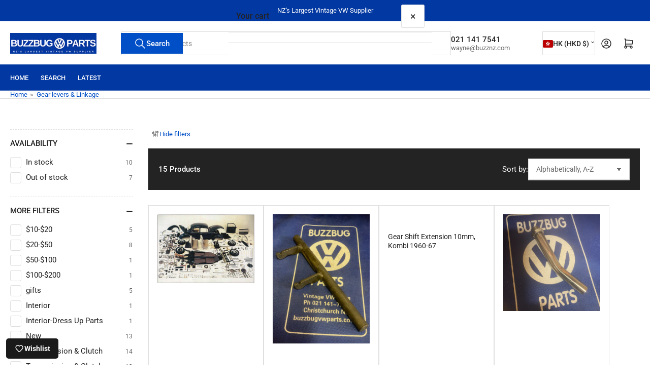

--- FILE ---
content_type: text/html; charset=utf-8
request_url: https://www.buzzbugvwparts.co.nz/en-hk/collections/gear-levers-linkage
body_size: 32208
content:
<!doctype html>
<html
  lang="en"
  
>
  <head>
    <meta charset="utf-8">
    <meta name="viewport" content="width=device-width, initial-scale=1">

    <title>
      Gear levers &amp; Linkage
 &ndash; Buzzbug VW Parts</title>

    
    <link rel="preconnect" href="//cdn.shopify.com" crossorigin>
    

    
      
      <link rel="preconnect" href="//fonts.shopifycdn.com" crossorigin>
      
    

    
    
      <link
        rel="preload"
        as="font"
        href="//www.buzzbugvwparts.co.nz/cdn/fonts/roboto/roboto_n4.2019d890f07b1852f56ce63ba45b2db45d852cba.woff2"
        type="font/woff2"
        crossorigin
      >
    
    
      <link
        rel="preload"
        as="font"
        href="//www.buzzbugvwparts.co.nz/cdn/fonts/roboto/roboto_n5.250d51708d76acbac296b0e21ede8f81de4e37aa.woff2"
        type="font/woff2"
        crossorigin
      >
    
    
    



<style data-shopify>
   @font-face {
  font-family: Roboto;
  font-weight: 400;
  font-style: normal;
  font-display: swap;
  src: url("//www.buzzbugvwparts.co.nz/cdn/fonts/roboto/roboto_n4.2019d890f07b1852f56ce63ba45b2db45d852cba.woff2") format("woff2"),
       url("//www.buzzbugvwparts.co.nz/cdn/fonts/roboto/roboto_n4.238690e0007583582327135619c5f7971652fa9d.woff") format("woff");
}

   @font-face {
  font-family: Roboto;
  font-weight: 700;
  font-style: normal;
  font-display: swap;
  src: url("//www.buzzbugvwparts.co.nz/cdn/fonts/roboto/roboto_n7.f38007a10afbbde8976c4056bfe890710d51dec2.woff2") format("woff2"),
       url("//www.buzzbugvwparts.co.nz/cdn/fonts/roboto/roboto_n7.94bfdd3e80c7be00e128703d245c207769d763f9.woff") format("woff");
}

   @font-face {
  font-family: Roboto;
  font-weight: 400;
  font-style: italic;
  font-display: swap;
  src: url("//www.buzzbugvwparts.co.nz/cdn/fonts/roboto/roboto_i4.57ce898ccda22ee84f49e6b57ae302250655e2d4.woff2") format("woff2"),
       url("//www.buzzbugvwparts.co.nz/cdn/fonts/roboto/roboto_i4.b21f3bd061cbcb83b824ae8c7671a82587b264bf.woff") format("woff");
}

   @font-face {
  font-family: Roboto;
  font-weight: 700;
  font-style: italic;
  font-display: swap;
  src: url("//www.buzzbugvwparts.co.nz/cdn/fonts/roboto/roboto_i7.7ccaf9410746f2c53340607c42c43f90a9005937.woff2") format("woff2"),
       url("//www.buzzbugvwparts.co.nz/cdn/fonts/roboto/roboto_i7.49ec21cdd7148292bffea74c62c0df6e93551516.woff") format("woff");
}

   @font-face {
  font-family: Roboto;
  font-weight: 500;
  font-style: normal;
  font-display: swap;
  src: url("//www.buzzbugvwparts.co.nz/cdn/fonts/roboto/roboto_n5.250d51708d76acbac296b0e21ede8f81de4e37aa.woff2") format("woff2"),
       url("//www.buzzbugvwparts.co.nz/cdn/fonts/roboto/roboto_n5.535e8c56f4cbbdea416167af50ab0ff1360a3949.woff") format("woff");
}

   @font-face {
  font-family: Roboto;
  font-weight: 700;
  font-style: normal;
  font-display: swap;
  src: url("//www.buzzbugvwparts.co.nz/cdn/fonts/roboto/roboto_n7.f38007a10afbbde8976c4056bfe890710d51dec2.woff2") format("woff2"),
       url("//www.buzzbugvwparts.co.nz/cdn/fonts/roboto/roboto_n7.94bfdd3e80c7be00e128703d245c207769d763f9.woff") format("woff");
}

   @font-face {
  font-family: Roboto;
  font-weight: 500;
  font-style: italic;
  font-display: swap;
  src: url("//www.buzzbugvwparts.co.nz/cdn/fonts/roboto/roboto_i5.0ae24363bf5844e2ee3295d84078d36c9bd0faf4.woff2") format("woff2"),
       url("//www.buzzbugvwparts.co.nz/cdn/fonts/roboto/roboto_i5.a9cdb6a43048799fe739d389c60b64059e33cf12.woff") format("woff");
}

   @font-face {
  font-family: Roboto;
  font-weight: 700;
  font-style: italic;
  font-display: swap;
  src: url("//www.buzzbugvwparts.co.nz/cdn/fonts/roboto/roboto_i7.7ccaf9410746f2c53340607c42c43f90a9005937.woff2") format("woff2"),
       url("//www.buzzbugvwparts.co.nz/cdn/fonts/roboto/roboto_i7.49ec21cdd7148292bffea74c62c0df6e93551516.woff") format("woff");
}

@font-face {
  font-family: Roboto;
  font-weight: 500;
  font-style: normal;
  font-display: swap;
  src: url("//www.buzzbugvwparts.co.nz/cdn/fonts/roboto/roboto_n5.250d51708d76acbac296b0e21ede8f81de4e37aa.woff2") format("woff2"),
       url("//www.buzzbugvwparts.co.nz/cdn/fonts/roboto/roboto_n5.535e8c56f4cbbdea416167af50ab0ff1360a3949.woff") format("woff");
}

:root {
   	--page-width: 146rem;
   	--spacing-base-1: 2rem;

   	--grid-desktop-horizontal-spacing: 20px;
   	--grid-desktop-vertical-spacing: 20px;
   	--grid-mobile-horizontal-spacing: 15px;
   	--grid-mobile-vertical-spacing: 15px;

   	--border-radius-base: 0;
   	--buttons-radius: 2px;
   	--inputs-radius: 0;
   	--inputs-border-width: 1px;
    --pagination-radius: 0;

   	--color-base-white: #fff;
   	--color-product-review-star: #ffc700;

   	--color-sale: rgba(202 65 65 / 1.0);
   	--color-sale-background: #f1cdcd;
   	--color-error: rgba(146 44 44 / 1.0);
   	--color-error-background: #f7e5e5;
   	--color-success: rgba(51 114 57 / 1.0);
   	--color-success-background: #ddf0df;
   	--color-warning: rgba(189 107 27 / 1.0);
   	--color-warning-background: #f8e1cb;
   	--color-preorder: rgba(40 125 255 / 1.0);
   	--color-preorder-background: #e5efff;
   	--color-backorder: rgba(51 114 57 / 1.0);
   	--color-backorder-background: #ddf0df;
   	--color-price: 35 35 35 / 1.0;
   	--color-price-discounted: 103 103 103 / 1.0;
   	--color-price-discounted-final: 35 35 35 / 1.0;

   	--font-body-family: Roboto, sans-serif;
   	--font-body-style: normal;
   	--font-body-weight: 400;
   	--font-bolder-weight: 500;

   	--font-heading-family: Roboto, sans-serif;
   	--font-heading-style: normal;
   	--font-heading-weight: 500;

   	--font-body-scale: 1.0;
   	--font-heading-scale: 1.0;
   	--font-heading-spacing: 0.0em;
   	--font-heading-transform: none;
   	--font-product-price-scale: 1.0;
   	--font-product-price-grid-scale: 1.0;

   	--font-buttons-family: Roboto,sans-serif;
   	--font-buttons-transform: none;

   	--font-badges-transform: uppercase;
   }

  
  	

  	:root,
  	.color-background-1 {
  		--color-background: 255 255 255 / 1.0;
  		--color-foreground: 103 103 103 / 1.0;
  		--color-foreground-alt: 35 35 35 / 1.0;
  		--color-border: 223 223 223 / 1.0;
  		--color-box-shadow: 223 223 223 / 0.2;
  		--color-accent-1: 0 79 199 / 1.0;
  		--color-accent-2: 40 125 255 / 1.0;
  		--color-button: 0 79 199 / 1.0;
  		--color-button-text: 255 255 255 / 1.0;
  		--color-secondary-button: 40 125 255 / 1.0;
  		--color-secondary-button-text: 255 255 255 / 1.0;

  	  --color-product-cards-background: 255 255 255 / 1.0;
  	  --color-product-cards-foreground: 103 103 103 / 1.0;
  	  --color-product-cards-foreground-alt: 35 35 35 / 1.0;
  	  --color-product-cards-border: 223 223 223 / 1.0;
  	  --color-product-cards-box-shadow: 223 223 223 / 0.2;
  	  --color-product-cards-price: 35 35 35 / 1.0;
  	  --color-product-cards-price-discount: 103 103 103 / 1.0;
  	  --color-product-cards-price-discount-final: 35 35 35 / 1.0;

  	  --color-inputs-background: 255 255 255 / 1.0;
  	  --color-inputs-foreground: 103 103 103 / 1.0;
  	  --color-inputs-border: 223 223 223 / 1.0;
  	  --color-inputs-box-shadow: 223 223 223 / 0.2;

  	  --color-aux-background: 255 255 255 / 1.0;
  	  --color-aux-foreground: 35 35 35 / 1.0;
  	  --color-aux-border: 223 223 223 / 1.0;
  	  --color-aux-box-shadow: 223 223 223 / 0.2;
  	}

    .color-button-background-1 {
      --color-button: 0 79 199 / 1.0;
      --color-button-text: 255 255 255 / 1.0;
      --color-secondary-button: 40 125 255 / 1.0;
      --color-secondary-button-text: 255 255 255 / 1.0;
    }
  
  	

  	
  	.color-background-2 {
  		--color-background: 248 248 248 / 1.0;
  		--color-foreground: 103 103 103 / 1.0;
  		--color-foreground-alt: 35 35 35 / 1.0;
  		--color-border: 223 223 223 / 1.0;
  		--color-box-shadow: 223 223 223 / 0.2;
  		--color-accent-1: 0 79 199 / 1.0;
  		--color-accent-2: 40 125 255 / 1.0;
  		--color-button: 0 79 199 / 1.0;
  		--color-button-text: 255 255 255 / 1.0;
  		--color-secondary-button: 40 125 255 / 1.0;
  		--color-secondary-button-text: 255 255 255 / 1.0;

  	  --color-product-cards-background: 255 255 255 / 1.0;
  	  --color-product-cards-foreground: 103 103 103 / 1.0;
  	  --color-product-cards-foreground-alt: 35 35 35 / 1.0;
  	  --color-product-cards-border: 223 223 223 / 1.0;
  	  --color-product-cards-box-shadow: 223 223 223 / 0.2;
  	  --color-product-cards-price: 35 35 35 / 1.0;
  	  --color-product-cards-price-discount: 103 103 103 / 1.0;
  	  --color-product-cards-price-discount-final: 35 35 35 / 1.0;

  	  --color-inputs-background: 255 255 255 / 1.0;
  	  --color-inputs-foreground: 103 103 103 / 1.0;
  	  --color-inputs-border: 223 223 223 / 1.0;
  	  --color-inputs-box-shadow: 223 223 223 / 0.2;

  	  --color-aux-background: 255 255 255 / 1.0;
  	  --color-aux-foreground: 35 35 35 / 1.0;
  	  --color-aux-border: 223 223 223 / 1.0;
  	  --color-aux-box-shadow: 223 223 223 / 0.2;
  	}

    .color-button-background-2 {
      --color-button: 0 79 199 / 1.0;
      --color-button-text: 255 255 255 / 1.0;
      --color-secondary-button: 40 125 255 / 1.0;
      --color-secondary-button-text: 255 255 255 / 1.0;
    }
  
  	

  	
  	.color-accent-1 {
  		--color-background: 2 56 162 / 1.0;
  		--color-foreground: 255 255 255 / 1.0;
  		--color-foreground-alt: 255 255 255 / 1.0;
  		--color-border: 255 255 255 / 0.2;
  		--color-box-shadow: 255 255 255 / 0.2;
  		--color-accent-1: 255 255 255 / 1.0;
  		--color-accent-2: 2 56 162 / 1.0;
  		--color-button: 2 56 162 / 1.0;
  		--color-button-text: 255 255 255 / 1.0;
  		--color-secondary-button: 255 255 255 / 1.0;
  		--color-secondary-button-text: 2 56 162 / 1.0;

  	  --color-product-cards-background: 255 255 255 / 1.0;
  	  --color-product-cards-foreground: 103 103 103 / 1.0;
  	  --color-product-cards-foreground-alt: 35 35 35 / 1.0;
  	  --color-product-cards-border: 223 223 223 / 1.0;
  	  --color-product-cards-box-shadow: 223 223 223 / 0.2;
  	  --color-product-cards-price: 35 35 35 / 1.0;
  	  --color-product-cards-price-discount: 103 103 103 / 1.0;
  	  --color-product-cards-price-discount-final: 35 35 35 / 1.0;

  	  --color-inputs-background: 255 255 255 / 1.0;
  	  --color-inputs-foreground: 103 103 103 / 1.0;
  	  --color-inputs-border: 223 223 223 / 1.0;
  	  --color-inputs-box-shadow: 223 223 223 / 0.2;

  	  --color-aux-background: 255 255 255 / 1.0;
  	  --color-aux-foreground: 35 35 35 / 1.0;
  	  --color-aux-border: 223 223 223 / 1.0;
  	  --color-aux-box-shadow: 223 223 223 / 0.2;
  	}

    .color-button-accent-1 {
      --color-button: 2 56 162 / 1.0;
      --color-button-text: 255 255 255 / 1.0;
      --color-secondary-button: 255 255 255 / 1.0;
      --color-secondary-button-text: 2 56 162 / 1.0;
    }
  
  	

  	
  	.color-accent-2 {
  		--color-background: 40 125 255 / 1.0;
  		--color-foreground: 255 255 255 / 1.0;
  		--color-foreground-alt: 255 255 255 / 1.0;
  		--color-border: 255 255 255 / 0.25;
  		--color-box-shadow: 255 255 255 / 0.2;
  		--color-accent-1: 255 255 255 / 1.0;
  		--color-accent-2: 0 79 199 / 1.0;
  		--color-button: 0 79 199 / 1.0;
  		--color-button-text: 255 255 255 / 1.0;
  		--color-secondary-button: 255 255 255 / 1.0;
  		--color-secondary-button-text: 0 79 199 / 1.0;

  	  --color-product-cards-background: 255 255 255 / 1.0;
  	  --color-product-cards-foreground: 103 103 103 / 1.0;
  	  --color-product-cards-foreground-alt: 35 35 35 / 1.0;
  	  --color-product-cards-border: 223 223 223 / 1.0;
  	  --color-product-cards-box-shadow: 223 223 223 / 0.2;
  	  --color-product-cards-price: 35 35 35 / 1.0;
  	  --color-product-cards-price-discount: 103 103 103 / 1.0;
  	  --color-product-cards-price-discount-final: 35 35 35 / 1.0;

  	  --color-inputs-background: 255 255 255 / 1.0;
  	  --color-inputs-foreground: 103 103 103 / 1.0;
  	  --color-inputs-border: 223 223 223 / 1.0;
  	  --color-inputs-box-shadow: 223 223 223 / 0.2;

  	  --color-aux-background: 255 255 255 / 1.0;
  	  --color-aux-foreground: 35 35 35 / 1.0;
  	  --color-aux-border: 223 223 223 / 1.0;
  	  --color-aux-box-shadow: 223 223 223 / 0.2;
  	}

    .color-button-accent-2 {
      --color-button: 0 79 199 / 1.0;
      --color-button-text: 255 255 255 / 1.0;
      --color-secondary-button: 255 255 255 / 1.0;
      --color-secondary-button-text: 0 79 199 / 1.0;
    }
  
  	

  	
  	.color-accent-3 {
  		--color-background: 35 35 35 / 1.0;
  		--color-foreground: 255 255 255 / 1.0;
  		--color-foreground-alt: 255 255 255 / 1.0;
  		--color-border: 255 255 255 / 0.1;
  		--color-box-shadow: 255 255 255 / 0.2;
  		--color-accent-1: 255 255 255 / 1.0;
  		--color-accent-2: 2 56 162 / 1.0;
  		--color-button: 2 56 162 / 1.0;
  		--color-button-text: 255 255 255 / 1.0;
  		--color-secondary-button: 2 56 162 / 1.0;
  		--color-secondary-button-text: 255 255 255 / 1.0;

  	  --color-product-cards-background: 255 255 255 / 1.0;
  	  --color-product-cards-foreground: 103 103 103 / 1.0;
  	  --color-product-cards-foreground-alt: 35 35 35 / 1.0;
  	  --color-product-cards-border: 223 223 223 / 1.0;
  	  --color-product-cards-box-shadow: 223 223 223 / 0.2;
  	  --color-product-cards-price: 35 35 35 / 1.0;
  	  --color-product-cards-price-discount: 103 103 103 / 1.0;
  	  --color-product-cards-price-discount-final: 35 35 35 / 1.0;

  	  --color-inputs-background: 255 255 255 / 1.0;
  	  --color-inputs-foreground: 103 103 103 / 1.0;
  	  --color-inputs-border: 223 223 223 / 1.0;
  	  --color-inputs-box-shadow: 223 223 223 / 0.2;

  	  --color-aux-background: 255 255 255 / 1.0;
  	  --color-aux-foreground: 35 35 35 / 1.0;
  	  --color-aux-border: 223 223 223 / 1.0;
  	  --color-aux-box-shadow: 223 223 223 / 0.2;
  	}

    .color-button-accent-3 {
      --color-button: 2 56 162 / 1.0;
      --color-button-text: 255 255 255 / 1.0;
      --color-secondary-button: 2 56 162 / 1.0;
      --color-secondary-button-text: 255 255 255 / 1.0;
    }
  
  	

  	
  	.color-scheme-24152ed0-199d-4c7c-a069-0829f9f2a64a {
  		--color-background: 255 255 255 / 1.0;
  		--color-foreground: 103 103 103 / 1.0;
  		--color-foreground-alt: 35 35 35 / 1.0;
  		--color-border: 223 223 223 / 1.0;
  		--color-box-shadow: 223 223 223 / 0.2;
  		--color-accent-1: 0 79 199 / 1.0;
  		--color-accent-2: 0 79 199 / 1.0;
  		--color-button: 0 79 199 / 1.0;
  		--color-button-text: 255 255 255 / 1.0;
  		--color-secondary-button: 0 79 199 / 1.0;
  		--color-secondary-button-text: 255 255 255 / 1.0;

  	  --color-product-cards-background: 255 255 255 / 1.0;
  	  --color-product-cards-foreground: 103 103 103 / 1.0;
  	  --color-product-cards-foreground-alt: 35 35 35 / 1.0;
  	  --color-product-cards-border: 223 223 223 / 1.0;
  	  --color-product-cards-box-shadow: 223 223 223 / 0.2;
  	  --color-product-cards-price: 35 35 35 / 1.0;
  	  --color-product-cards-price-discount: 103 103 103 / 1.0;
  	  --color-product-cards-price-discount-final: 35 35 35 / 1.0;

  	  --color-inputs-background: 255 255 255 / 1.0;
  	  --color-inputs-foreground: 103 103 103 / 1.0;
  	  --color-inputs-border: 223 223 223 / 1.0;
  	  --color-inputs-box-shadow: 223 223 223 / 0.2;

  	  --color-aux-background: 255 255 255 / 1.0;
  	  --color-aux-foreground: 35 35 35 / 1.0;
  	  --color-aux-border: 223 223 223 / 1.0;
  	  --color-aux-box-shadow: 223 223 223 / 0.2;
  	}

    .color-button-scheme-24152ed0-199d-4c7c-a069-0829f9f2a64a {
      --color-button: 0 79 199 / 1.0;
      --color-button-text: 255 255 255 / 1.0;
      --color-secondary-button: 0 79 199 / 1.0;
      --color-secondary-button-text: 255 255 255 / 1.0;
    }
  

  body, .color-background-1, .color-background-2, .color-accent-1, .color-accent-2, .color-accent-3, .color-scheme-24152ed0-199d-4c7c-a069-0829f9f2a64a {
  	color: rgba(var(--color-foreground));
  	background-color: rgba(var(--color-background));
  }
</style>


    <style>
      html {
        box-sizing: border-box;
        -ms-overflow-style: scrollbar;
        -webkit-tap-highlight-color: rgba(0, 0, 0, 0);
        height: 100%;
        font-size: calc(var(--font-body-scale) * 62.5%);
        scroll-behavior: smooth;
        line-height: 1.15;
        -webkit-text-size-adjust: 100%;
      }

      * {
        box-sizing: inherit;
      }

      *::before,
      *::after {
        box-sizing: inherit;
      }

      body {
        min-height: 100%;
        font-size: 1.5rem;
        line-height: calc(1 + 0.6 / var(--font-body-scale));
        font-family: var(--font-body-family);
        font-style: var(--font-body-style);
        font-weight: var(--font-body-weight);
        text-transform: none;
        -webkit-font-smoothing: antialiased;
        -moz-osx-font-smoothing: grayscale;
        word-wrap: break-word;
        overflow-wrap: break-word;
        margin: 0;
      }

      .drawer {
        position: fixed;
        top: 0;
        inset-inline-end: 0;
        height: 100dvh;
        width: 85vw;
        max-width: 40rem;
        transform: translateX(calc(100% + 5rem));
      }

      [dir='rtl'] .drawer {
        transform: translateX(calc(-100% - 5rem));
      }

      .dropdown-list-wrap {
        visibility: hidden;
        opacity: 0;
      }

      .breadcrumb {
        display: none;
      }

      @media (min-width: 990px) {
        .breadcrumb {
          display: block;
        }
      }

      slideshow-component {
        display: block;
        height: auto;
        overflow: visible;
      }

      .slideshow {
        position: relative;
        display: block;
        overflow: hidden;
      }

      .slideshow-slide {
        position: relative;
        width: 100%;
        display: block;
        flex: none;
      }
    </style>

    <link href="//www.buzzbugvwparts.co.nz/cdn/shop/t/12/assets/base.css?v=122967594736419235171759979190" rel="stylesheet" type="text/css" media="all" />

    <script src="//www.buzzbugvwparts.co.nz/cdn/shop/t/12/assets/pubsub.js?v=73917151684401660251759979190" defer="defer"></script>
    <script src="//www.buzzbugvwparts.co.nz/cdn/shop/t/12/assets/scripts.js?v=48695994376817985581759979190" defer="defer"></script>

    <script>window.performance && window.performance.mark && window.performance.mark('shopify.content_for_header.start');</script><meta id="shopify-digital-wallet" name="shopify-digital-wallet" content="/14335136/digital_wallets/dialog">
<meta name="shopify-checkout-api-token" content="f5fa1ac723328a0b8c5dcfde44bddc95">
<link rel="alternate" type="application/atom+xml" title="Feed" href="/en-hk/collections/gear-levers-linkage.atom" />
<link rel="alternate" hreflang="x-default" href="https://www.buzzbugvwparts.co.nz/collections/gear-levers-linkage">
<link rel="alternate" hreflang="en" href="https://www.buzzbugvwparts.co.nz/collections/gear-levers-linkage">
<link rel="alternate" hreflang="en-AU" href="https://www.buzzbugvwparts.co.nz/en-au/collections/gear-levers-linkage">
<link rel="alternate" hreflang="en-CA" href="https://www.buzzbugvwparts.co.nz/en-ca/collections/gear-levers-linkage">
<link rel="alternate" hreflang="en-DE" href="https://www.buzzbugvwparts.co.nz/en-de/collections/gear-levers-linkage">
<link rel="alternate" hreflang="en-HK" href="https://www.buzzbugvwparts.co.nz/en-hk/collections/gear-levers-linkage">
<link rel="alternate" hreflang="en-JP" href="https://www.buzzbugvwparts.co.nz/en-jp/collections/gear-levers-linkage">
<link rel="alternate" hreflang="en-WS" href="https://www.buzzbugvwparts.co.nz/en-ws/collections/gear-levers-linkage">
<link rel="alternate" hreflang="en-SG" href="https://www.buzzbugvwparts.co.nz/en-sg/collections/gear-levers-linkage">
<link rel="alternate" hreflang="en-ZA" href="https://www.buzzbugvwparts.co.nz/en-za/collections/gear-levers-linkage">
<link rel="alternate" hreflang="en-GB" href="https://www.buzzbugvwparts.co.nz/en-gb/collections/gear-levers-linkage">
<link rel="alternate" type="application/json+oembed" href="https://www.buzzbugvwparts.co.nz/en-hk/collections/gear-levers-linkage.oembed">
<script async="async" src="/checkouts/internal/preloads.js?locale=en-HK"></script>
<link rel="preconnect" href="https://shop.app" crossorigin="anonymous">
<script async="async" src="https://shop.app/checkouts/internal/preloads.js?locale=en-HK&shop_id=14335136" crossorigin="anonymous"></script>
<script id="apple-pay-shop-capabilities" type="application/json">{"shopId":14335136,"countryCode":"NZ","currencyCode":"HKD","merchantCapabilities":["supports3DS"],"merchantId":"gid:\/\/shopify\/Shop\/14335136","merchantName":"Buzzbug VW Parts","requiredBillingContactFields":["postalAddress","email","phone"],"requiredShippingContactFields":["postalAddress","email","phone"],"shippingType":"shipping","supportedNetworks":["visa","masterCard","amex","jcb"],"total":{"type":"pending","label":"Buzzbug VW Parts","amount":"1.00"},"shopifyPaymentsEnabled":true,"supportsSubscriptions":true}</script>
<script id="shopify-features" type="application/json">{"accessToken":"f5fa1ac723328a0b8c5dcfde44bddc95","betas":["rich-media-storefront-analytics"],"domain":"www.buzzbugvwparts.co.nz","predictiveSearch":true,"shopId":14335136,"locale":"en"}</script>
<script>var Shopify = Shopify || {};
Shopify.shop = "buzzbug1.myshopify.com";
Shopify.locale = "en";
Shopify.currency = {"active":"HKD","rate":"4.5489864"};
Shopify.country = "HK";
Shopify.theme = {"name":"Updated copy of Athens","id":137220161634,"schema_name":"Athens","schema_version":"6.2.0","theme_store_id":1608,"role":"main"};
Shopify.theme.handle = "null";
Shopify.theme.style = {"id":null,"handle":null};
Shopify.cdnHost = "www.buzzbugvwparts.co.nz/cdn";
Shopify.routes = Shopify.routes || {};
Shopify.routes.root = "/en-hk/";</script>
<script type="module">!function(o){(o.Shopify=o.Shopify||{}).modules=!0}(window);</script>
<script>!function(o){function n(){var o=[];function n(){o.push(Array.prototype.slice.apply(arguments))}return n.q=o,n}var t=o.Shopify=o.Shopify||{};t.loadFeatures=n(),t.autoloadFeatures=n()}(window);</script>
<script>
  window.ShopifyPay = window.ShopifyPay || {};
  window.ShopifyPay.apiHost = "shop.app\/pay";
  window.ShopifyPay.redirectState = null;
</script>
<script id="shop-js-analytics" type="application/json">{"pageType":"collection"}</script>
<script defer="defer" async type="module" src="//www.buzzbugvwparts.co.nz/cdn/shopifycloud/shop-js/modules/v2/client.init-shop-cart-sync_C5BV16lS.en.esm.js"></script>
<script defer="defer" async type="module" src="//www.buzzbugvwparts.co.nz/cdn/shopifycloud/shop-js/modules/v2/chunk.common_CygWptCX.esm.js"></script>
<script type="module">
  await import("//www.buzzbugvwparts.co.nz/cdn/shopifycloud/shop-js/modules/v2/client.init-shop-cart-sync_C5BV16lS.en.esm.js");
await import("//www.buzzbugvwparts.co.nz/cdn/shopifycloud/shop-js/modules/v2/chunk.common_CygWptCX.esm.js");

  window.Shopify.SignInWithShop?.initShopCartSync?.({"fedCMEnabled":true,"windoidEnabled":true});

</script>
<script>
  window.Shopify = window.Shopify || {};
  if (!window.Shopify.featureAssets) window.Shopify.featureAssets = {};
  window.Shopify.featureAssets['shop-js'] = {"shop-cart-sync":["modules/v2/client.shop-cart-sync_ZFArdW7E.en.esm.js","modules/v2/chunk.common_CygWptCX.esm.js"],"init-fed-cm":["modules/v2/client.init-fed-cm_CmiC4vf6.en.esm.js","modules/v2/chunk.common_CygWptCX.esm.js"],"shop-button":["modules/v2/client.shop-button_tlx5R9nI.en.esm.js","modules/v2/chunk.common_CygWptCX.esm.js"],"shop-cash-offers":["modules/v2/client.shop-cash-offers_DOA2yAJr.en.esm.js","modules/v2/chunk.common_CygWptCX.esm.js","modules/v2/chunk.modal_D71HUcav.esm.js"],"init-windoid":["modules/v2/client.init-windoid_sURxWdc1.en.esm.js","modules/v2/chunk.common_CygWptCX.esm.js"],"shop-toast-manager":["modules/v2/client.shop-toast-manager_ClPi3nE9.en.esm.js","modules/v2/chunk.common_CygWptCX.esm.js"],"init-shop-email-lookup-coordinator":["modules/v2/client.init-shop-email-lookup-coordinator_B8hsDcYM.en.esm.js","modules/v2/chunk.common_CygWptCX.esm.js"],"init-shop-cart-sync":["modules/v2/client.init-shop-cart-sync_C5BV16lS.en.esm.js","modules/v2/chunk.common_CygWptCX.esm.js"],"avatar":["modules/v2/client.avatar_BTnouDA3.en.esm.js"],"pay-button":["modules/v2/client.pay-button_FdsNuTd3.en.esm.js","modules/v2/chunk.common_CygWptCX.esm.js"],"init-customer-accounts":["modules/v2/client.init-customer-accounts_DxDtT_ad.en.esm.js","modules/v2/client.shop-login-button_C5VAVYt1.en.esm.js","modules/v2/chunk.common_CygWptCX.esm.js","modules/v2/chunk.modal_D71HUcav.esm.js"],"init-shop-for-new-customer-accounts":["modules/v2/client.init-shop-for-new-customer-accounts_ChsxoAhi.en.esm.js","modules/v2/client.shop-login-button_C5VAVYt1.en.esm.js","modules/v2/chunk.common_CygWptCX.esm.js","modules/v2/chunk.modal_D71HUcav.esm.js"],"shop-login-button":["modules/v2/client.shop-login-button_C5VAVYt1.en.esm.js","modules/v2/chunk.common_CygWptCX.esm.js","modules/v2/chunk.modal_D71HUcav.esm.js"],"init-customer-accounts-sign-up":["modules/v2/client.init-customer-accounts-sign-up_CPSyQ0Tj.en.esm.js","modules/v2/client.shop-login-button_C5VAVYt1.en.esm.js","modules/v2/chunk.common_CygWptCX.esm.js","modules/v2/chunk.modal_D71HUcav.esm.js"],"shop-follow-button":["modules/v2/client.shop-follow-button_Cva4Ekp9.en.esm.js","modules/v2/chunk.common_CygWptCX.esm.js","modules/v2/chunk.modal_D71HUcav.esm.js"],"checkout-modal":["modules/v2/client.checkout-modal_BPM8l0SH.en.esm.js","modules/v2/chunk.common_CygWptCX.esm.js","modules/v2/chunk.modal_D71HUcav.esm.js"],"lead-capture":["modules/v2/client.lead-capture_Bi8yE_yS.en.esm.js","modules/v2/chunk.common_CygWptCX.esm.js","modules/v2/chunk.modal_D71HUcav.esm.js"],"shop-login":["modules/v2/client.shop-login_D6lNrXab.en.esm.js","modules/v2/chunk.common_CygWptCX.esm.js","modules/v2/chunk.modal_D71HUcav.esm.js"],"payment-terms":["modules/v2/client.payment-terms_CZxnsJam.en.esm.js","modules/v2/chunk.common_CygWptCX.esm.js","modules/v2/chunk.modal_D71HUcav.esm.js"]};
</script>
<script id="__st">var __st={"a":14335136,"offset":46800,"reqid":"c9d771b9-1831-4dab-bf49-db09df73df4a-1768708586","pageurl":"www.buzzbugvwparts.co.nz\/en-hk\/collections\/gear-levers-linkage","u":"81d7763d317e","p":"collection","rtyp":"collection","rid":362535751};</script>
<script>window.ShopifyPaypalV4VisibilityTracking = true;</script>
<script id="captcha-bootstrap">!function(){'use strict';const t='contact',e='account',n='new_comment',o=[[t,t],['blogs',n],['comments',n],[t,'customer']],c=[[e,'customer_login'],[e,'guest_login'],[e,'recover_customer_password'],[e,'create_customer']],r=t=>t.map((([t,e])=>`form[action*='/${t}']:not([data-nocaptcha='true']) input[name='form_type'][value='${e}']`)).join(','),a=t=>()=>t?[...document.querySelectorAll(t)].map((t=>t.form)):[];function s(){const t=[...o],e=r(t);return a(e)}const i='password',u='form_key',d=['recaptcha-v3-token','g-recaptcha-response','h-captcha-response',i],f=()=>{try{return window.sessionStorage}catch{return}},m='__shopify_v',_=t=>t.elements[u];function p(t,e,n=!1){try{const o=window.sessionStorage,c=JSON.parse(o.getItem(e)),{data:r}=function(t){const{data:e,action:n}=t;return t[m]||n?{data:e,action:n}:{data:t,action:n}}(c);for(const[e,n]of Object.entries(r))t.elements[e]&&(t.elements[e].value=n);n&&o.removeItem(e)}catch(o){console.error('form repopulation failed',{error:o})}}const l='form_type',E='cptcha';function T(t){t.dataset[E]=!0}const w=window,h=w.document,L='Shopify',v='ce_forms',y='captcha';let A=!1;((t,e)=>{const n=(g='f06e6c50-85a8-45c8-87d0-21a2b65856fe',I='https://cdn.shopify.com/shopifycloud/storefront-forms-hcaptcha/ce_storefront_forms_captcha_hcaptcha.v1.5.2.iife.js',D={infoText:'Protected by hCaptcha',privacyText:'Privacy',termsText:'Terms'},(t,e,n)=>{const o=w[L][v],c=o.bindForm;if(c)return c(t,g,e,D).then(n);var r;o.q.push([[t,g,e,D],n]),r=I,A||(h.body.append(Object.assign(h.createElement('script'),{id:'captcha-provider',async:!0,src:r})),A=!0)});var g,I,D;w[L]=w[L]||{},w[L][v]=w[L][v]||{},w[L][v].q=[],w[L][y]=w[L][y]||{},w[L][y].protect=function(t,e){n(t,void 0,e),T(t)},Object.freeze(w[L][y]),function(t,e,n,w,h,L){const[v,y,A,g]=function(t,e,n){const i=e?o:[],u=t?c:[],d=[...i,...u],f=r(d),m=r(i),_=r(d.filter((([t,e])=>n.includes(e))));return[a(f),a(m),a(_),s()]}(w,h,L),I=t=>{const e=t.target;return e instanceof HTMLFormElement?e:e&&e.form},D=t=>v().includes(t);t.addEventListener('submit',(t=>{const e=I(t);if(!e)return;const n=D(e)&&!e.dataset.hcaptchaBound&&!e.dataset.recaptchaBound,o=_(e),c=g().includes(e)&&(!o||!o.value);(n||c)&&t.preventDefault(),c&&!n&&(function(t){try{if(!f())return;!function(t){const e=f();if(!e)return;const n=_(t);if(!n)return;const o=n.value;o&&e.removeItem(o)}(t);const e=Array.from(Array(32),(()=>Math.random().toString(36)[2])).join('');!function(t,e){_(t)||t.append(Object.assign(document.createElement('input'),{type:'hidden',name:u})),t.elements[u].value=e}(t,e),function(t,e){const n=f();if(!n)return;const o=[...t.querySelectorAll(`input[type='${i}']`)].map((({name:t})=>t)),c=[...d,...o],r={};for(const[a,s]of new FormData(t).entries())c.includes(a)||(r[a]=s);n.setItem(e,JSON.stringify({[m]:1,action:t.action,data:r}))}(t,e)}catch(e){console.error('failed to persist form',e)}}(e),e.submit())}));const S=(t,e)=>{t&&!t.dataset[E]&&(n(t,e.some((e=>e===t))),T(t))};for(const o of['focusin','change'])t.addEventListener(o,(t=>{const e=I(t);D(e)&&S(e,y())}));const B=e.get('form_key'),M=e.get(l),P=B&&M;t.addEventListener('DOMContentLoaded',(()=>{const t=y();if(P)for(const e of t)e.elements[l].value===M&&p(e,B);[...new Set([...A(),...v().filter((t=>'true'===t.dataset.shopifyCaptcha))])].forEach((e=>S(e,t)))}))}(h,new URLSearchParams(w.location.search),n,t,e,['guest_login'])})(!0,!0)}();</script>
<script integrity="sha256-4kQ18oKyAcykRKYeNunJcIwy7WH5gtpwJnB7kiuLZ1E=" data-source-attribution="shopify.loadfeatures" defer="defer" src="//www.buzzbugvwparts.co.nz/cdn/shopifycloud/storefront/assets/storefront/load_feature-a0a9edcb.js" crossorigin="anonymous"></script>
<script crossorigin="anonymous" defer="defer" src="//www.buzzbugvwparts.co.nz/cdn/shopifycloud/storefront/assets/shopify_pay/storefront-65b4c6d7.js?v=20250812"></script>
<script data-source-attribution="shopify.dynamic_checkout.dynamic.init">var Shopify=Shopify||{};Shopify.PaymentButton=Shopify.PaymentButton||{isStorefrontPortableWallets:!0,init:function(){window.Shopify.PaymentButton.init=function(){};var t=document.createElement("script");t.src="https://www.buzzbugvwparts.co.nz/cdn/shopifycloud/portable-wallets/latest/portable-wallets.en.js",t.type="module",document.head.appendChild(t)}};
</script>
<script data-source-attribution="shopify.dynamic_checkout.buyer_consent">
  function portableWalletsHideBuyerConsent(e){var t=document.getElementById("shopify-buyer-consent"),n=document.getElementById("shopify-subscription-policy-button");t&&n&&(t.classList.add("hidden"),t.setAttribute("aria-hidden","true"),n.removeEventListener("click",e))}function portableWalletsShowBuyerConsent(e){var t=document.getElementById("shopify-buyer-consent"),n=document.getElementById("shopify-subscription-policy-button");t&&n&&(t.classList.remove("hidden"),t.removeAttribute("aria-hidden"),n.addEventListener("click",e))}window.Shopify?.PaymentButton&&(window.Shopify.PaymentButton.hideBuyerConsent=portableWalletsHideBuyerConsent,window.Shopify.PaymentButton.showBuyerConsent=portableWalletsShowBuyerConsent);
</script>
<script data-source-attribution="shopify.dynamic_checkout.cart.bootstrap">document.addEventListener("DOMContentLoaded",(function(){function t(){return document.querySelector("shopify-accelerated-checkout-cart, shopify-accelerated-checkout")}if(t())Shopify.PaymentButton.init();else{new MutationObserver((function(e,n){t()&&(Shopify.PaymentButton.init(),n.disconnect())})).observe(document.body,{childList:!0,subtree:!0})}}));
</script>
<link id="shopify-accelerated-checkout-styles" rel="stylesheet" media="screen" href="https://www.buzzbugvwparts.co.nz/cdn/shopifycloud/portable-wallets/latest/accelerated-checkout-backwards-compat.css" crossorigin="anonymous">
<style id="shopify-accelerated-checkout-cart">
        #shopify-buyer-consent {
  margin-top: 1em;
  display: inline-block;
  width: 100%;
}

#shopify-buyer-consent.hidden {
  display: none;
}

#shopify-subscription-policy-button {
  background: none;
  border: none;
  padding: 0;
  text-decoration: underline;
  font-size: inherit;
  cursor: pointer;
}

#shopify-subscription-policy-button::before {
  box-shadow: none;
}

      </style>

<script>window.performance && window.performance.mark && window.performance.mark('shopify.content_for_header.end');</script>

    <script>
      if (Shopify.designMode) {
        document.documentElement.classList.add('shopify-design-mode');
      }
    </script>
    <link rel="canonical" href="https://www.buzzbugvwparts.co.nz/en-hk/collections/gear-levers-linkage">
    


<meta property="og:site_name" content="Buzzbug VW Parts">
<meta property="og:url" content="https://www.buzzbugvwparts.co.nz/en-hk/collections/gear-levers-linkage">
<meta property="og:title" content="Gear levers &amp; Linkage">
<meta property="og:type" content="website">
<meta property="og:description" content="New and Used VW parts Classic Volkswagen, Beetle, Type 1, Type 3, Kombi, Beetle, Volkswagen, German Quality, Vintage"><meta property="og:image" content="http://www.buzzbugvwparts.co.nz/cdn/shop/collections/Gear_levers_Linkage.png?v=1574117999">
  <meta property="og:image:secure_url" content="https://www.buzzbugvwparts.co.nz/cdn/shop/collections/Gear_levers_Linkage.png?v=1574117999">
  <meta property="og:image:width" content="2048">
  <meta property="og:image:height" content="2048"><meta name="twitter:card" content="summary_large_image">
<meta name="twitter:title" content="Gear levers &amp; Linkage">
<meta name="twitter:description" content="New and Used VW parts Classic Volkswagen, Beetle, Type 1, Type 3, Kombi, Beetle, Volkswagen, German Quality, Vintage">

    
  <!-- BEGIN app block: shopify://apps/rt-page-speed-booster/blocks/app-embed/4a6fa896-93b0-4e15-9d32-c2311aca53bb --><script>
  window.roarJs = window.roarJs || {};
  roarJs.QuicklinkConfig = {
    metafields: {
      shop: "buzzbug1.myshopify.com",
      settings: {"customized":{"enabled":"0","option":"intensity","intensity":"150"},"mobile":{"enabled":"0","option":"intensity","intensity":"150"}},
      moneyFormat: "${{amount}}"
    }
  }
</script>
<script src='https://cdn.shopify.com/extensions/019b6b0f-4023-7492-aa67-5410b9565fa4/booster-2/assets/quicklink.js' defer></script>


<!-- END app block --><link href="https://cdn.shopify.com/extensions/019b6b0f-4023-7492-aa67-5410b9565fa4/booster-2/assets/quicklink.css" rel="stylesheet" type="text/css" media="all">
<link href="https://monorail-edge.shopifysvc.com" rel="dns-prefetch">
<script>(function(){if ("sendBeacon" in navigator && "performance" in window) {try {var session_token_from_headers = performance.getEntriesByType('navigation')[0].serverTiming.find(x => x.name == '_s').description;} catch {var session_token_from_headers = undefined;}var session_cookie_matches = document.cookie.match(/_shopify_s=([^;]*)/);var session_token_from_cookie = session_cookie_matches && session_cookie_matches.length === 2 ? session_cookie_matches[1] : "";var session_token = session_token_from_headers || session_token_from_cookie || "";function handle_abandonment_event(e) {var entries = performance.getEntries().filter(function(entry) {return /monorail-edge.shopifysvc.com/.test(entry.name);});if (!window.abandonment_tracked && entries.length === 0) {window.abandonment_tracked = true;var currentMs = Date.now();var navigation_start = performance.timing.navigationStart;var payload = {shop_id: 14335136,url: window.location.href,navigation_start,duration: currentMs - navigation_start,session_token,page_type: "collection"};window.navigator.sendBeacon("https://monorail-edge.shopifysvc.com/v1/produce", JSON.stringify({schema_id: "online_store_buyer_site_abandonment/1.1",payload: payload,metadata: {event_created_at_ms: currentMs,event_sent_at_ms: currentMs}}));}}window.addEventListener('pagehide', handle_abandonment_event);}}());</script>
<script id="web-pixels-manager-setup">(function e(e,d,r,n,o){if(void 0===o&&(o={}),!Boolean(null===(a=null===(i=window.Shopify)||void 0===i?void 0:i.analytics)||void 0===a?void 0:a.replayQueue)){var i,a;window.Shopify=window.Shopify||{};var t=window.Shopify;t.analytics=t.analytics||{};var s=t.analytics;s.replayQueue=[],s.publish=function(e,d,r){return s.replayQueue.push([e,d,r]),!0};try{self.performance.mark("wpm:start")}catch(e){}var l=function(){var e={modern:/Edge?\/(1{2}[4-9]|1[2-9]\d|[2-9]\d{2}|\d{4,})\.\d+(\.\d+|)|Firefox\/(1{2}[4-9]|1[2-9]\d|[2-9]\d{2}|\d{4,})\.\d+(\.\d+|)|Chrom(ium|e)\/(9{2}|\d{3,})\.\d+(\.\d+|)|(Maci|X1{2}).+ Version\/(15\.\d+|(1[6-9]|[2-9]\d|\d{3,})\.\d+)([,.]\d+|)( \(\w+\)|)( Mobile\/\w+|) Safari\/|Chrome.+OPR\/(9{2}|\d{3,})\.\d+\.\d+|(CPU[ +]OS|iPhone[ +]OS|CPU[ +]iPhone|CPU IPhone OS|CPU iPad OS)[ +]+(15[._]\d+|(1[6-9]|[2-9]\d|\d{3,})[._]\d+)([._]\d+|)|Android:?[ /-](13[3-9]|1[4-9]\d|[2-9]\d{2}|\d{4,})(\.\d+|)(\.\d+|)|Android.+Firefox\/(13[5-9]|1[4-9]\d|[2-9]\d{2}|\d{4,})\.\d+(\.\d+|)|Android.+Chrom(ium|e)\/(13[3-9]|1[4-9]\d|[2-9]\d{2}|\d{4,})\.\d+(\.\d+|)|SamsungBrowser\/([2-9]\d|\d{3,})\.\d+/,legacy:/Edge?\/(1[6-9]|[2-9]\d|\d{3,})\.\d+(\.\d+|)|Firefox\/(5[4-9]|[6-9]\d|\d{3,})\.\d+(\.\d+|)|Chrom(ium|e)\/(5[1-9]|[6-9]\d|\d{3,})\.\d+(\.\d+|)([\d.]+$|.*Safari\/(?![\d.]+ Edge\/[\d.]+$))|(Maci|X1{2}).+ Version\/(10\.\d+|(1[1-9]|[2-9]\d|\d{3,})\.\d+)([,.]\d+|)( \(\w+\)|)( Mobile\/\w+|) Safari\/|Chrome.+OPR\/(3[89]|[4-9]\d|\d{3,})\.\d+\.\d+|(CPU[ +]OS|iPhone[ +]OS|CPU[ +]iPhone|CPU IPhone OS|CPU iPad OS)[ +]+(10[._]\d+|(1[1-9]|[2-9]\d|\d{3,})[._]\d+)([._]\d+|)|Android:?[ /-](13[3-9]|1[4-9]\d|[2-9]\d{2}|\d{4,})(\.\d+|)(\.\d+|)|Mobile Safari.+OPR\/([89]\d|\d{3,})\.\d+\.\d+|Android.+Firefox\/(13[5-9]|1[4-9]\d|[2-9]\d{2}|\d{4,})\.\d+(\.\d+|)|Android.+Chrom(ium|e)\/(13[3-9]|1[4-9]\d|[2-9]\d{2}|\d{4,})\.\d+(\.\d+|)|Android.+(UC? ?Browser|UCWEB|U3)[ /]?(15\.([5-9]|\d{2,})|(1[6-9]|[2-9]\d|\d{3,})\.\d+)\.\d+|SamsungBrowser\/(5\.\d+|([6-9]|\d{2,})\.\d+)|Android.+MQ{2}Browser\/(14(\.(9|\d{2,})|)|(1[5-9]|[2-9]\d|\d{3,})(\.\d+|))(\.\d+|)|K[Aa][Ii]OS\/(3\.\d+|([4-9]|\d{2,})\.\d+)(\.\d+|)/},d=e.modern,r=e.legacy,n=navigator.userAgent;return n.match(d)?"modern":n.match(r)?"legacy":"unknown"}(),u="modern"===l?"modern":"legacy",c=(null!=n?n:{modern:"",legacy:""})[u],f=function(e){return[e.baseUrl,"/wpm","/b",e.hashVersion,"modern"===e.buildTarget?"m":"l",".js"].join("")}({baseUrl:d,hashVersion:r,buildTarget:u}),m=function(e){var d=e.version,r=e.bundleTarget,n=e.surface,o=e.pageUrl,i=e.monorailEndpoint;return{emit:function(e){var a=e.status,t=e.errorMsg,s=(new Date).getTime(),l=JSON.stringify({metadata:{event_sent_at_ms:s},events:[{schema_id:"web_pixels_manager_load/3.1",payload:{version:d,bundle_target:r,page_url:o,status:a,surface:n,error_msg:t},metadata:{event_created_at_ms:s}}]});if(!i)return console&&console.warn&&console.warn("[Web Pixels Manager] No Monorail endpoint provided, skipping logging."),!1;try{return self.navigator.sendBeacon.bind(self.navigator)(i,l)}catch(e){}var u=new XMLHttpRequest;try{return u.open("POST",i,!0),u.setRequestHeader("Content-Type","text/plain"),u.send(l),!0}catch(e){return console&&console.warn&&console.warn("[Web Pixels Manager] Got an unhandled error while logging to Monorail."),!1}}}}({version:r,bundleTarget:l,surface:e.surface,pageUrl:self.location.href,monorailEndpoint:e.monorailEndpoint});try{o.browserTarget=l,function(e){var d=e.src,r=e.async,n=void 0===r||r,o=e.onload,i=e.onerror,a=e.sri,t=e.scriptDataAttributes,s=void 0===t?{}:t,l=document.createElement("script"),u=document.querySelector("head"),c=document.querySelector("body");if(l.async=n,l.src=d,a&&(l.integrity=a,l.crossOrigin="anonymous"),s)for(var f in s)if(Object.prototype.hasOwnProperty.call(s,f))try{l.dataset[f]=s[f]}catch(e){}if(o&&l.addEventListener("load",o),i&&l.addEventListener("error",i),u)u.appendChild(l);else{if(!c)throw new Error("Did not find a head or body element to append the script");c.appendChild(l)}}({src:f,async:!0,onload:function(){if(!function(){var e,d;return Boolean(null===(d=null===(e=window.Shopify)||void 0===e?void 0:e.analytics)||void 0===d?void 0:d.initialized)}()){var d=window.webPixelsManager.init(e)||void 0;if(d){var r=window.Shopify.analytics;r.replayQueue.forEach((function(e){var r=e[0],n=e[1],o=e[2];d.publishCustomEvent(r,n,o)})),r.replayQueue=[],r.publish=d.publishCustomEvent,r.visitor=d.visitor,r.initialized=!0}}},onerror:function(){return m.emit({status:"failed",errorMsg:"".concat(f," has failed to load")})},sri:function(e){var d=/^sha384-[A-Za-z0-9+/=]+$/;return"string"==typeof e&&d.test(e)}(c)?c:"",scriptDataAttributes:o}),m.emit({status:"loading"})}catch(e){m.emit({status:"failed",errorMsg:(null==e?void 0:e.message)||"Unknown error"})}}})({shopId: 14335136,storefrontBaseUrl: "https://www.buzzbugvwparts.co.nz",extensionsBaseUrl: "https://extensions.shopifycdn.com/cdn/shopifycloud/web-pixels-manager",monorailEndpoint: "https://monorail-edge.shopifysvc.com/unstable/produce_batch",surface: "storefront-renderer",enabledBetaFlags: ["2dca8a86"],webPixelsConfigList: [{"id":"1366622306","configuration":"{\"shopID\": \"77589\"}","eventPayloadVersion":"v1","runtimeContext":"STRICT","scriptVersion":"d22b5691c62682d22357c5bcbea63a2b","type":"APP","apiClientId":3780451,"privacyPurposes":["ANALYTICS","MARKETING","SALE_OF_DATA"],"dataSharingAdjustments":{"protectedCustomerApprovalScopes":["read_customer_email","read_customer_name","read_customer_personal_data","read_customer_phone"]}},{"id":"115867746","configuration":"{\"pixel_id\":\"1751058158390114\",\"pixel_type\":\"facebook_pixel\",\"metaapp_system_user_token\":\"-\"}","eventPayloadVersion":"v1","runtimeContext":"OPEN","scriptVersion":"ca16bc87fe92b6042fbaa3acc2fbdaa6","type":"APP","apiClientId":2329312,"privacyPurposes":["ANALYTICS","MARKETING","SALE_OF_DATA"],"dataSharingAdjustments":{"protectedCustomerApprovalScopes":["read_customer_address","read_customer_email","read_customer_name","read_customer_personal_data","read_customer_phone"]}},{"id":"101220450","eventPayloadVersion":"v1","runtimeContext":"LAX","scriptVersion":"1","type":"CUSTOM","privacyPurposes":["ANALYTICS"],"name":"Google Analytics tag (migrated)"},{"id":"shopify-app-pixel","configuration":"{}","eventPayloadVersion":"v1","runtimeContext":"STRICT","scriptVersion":"0450","apiClientId":"shopify-pixel","type":"APP","privacyPurposes":["ANALYTICS","MARKETING"]},{"id":"shopify-custom-pixel","eventPayloadVersion":"v1","runtimeContext":"LAX","scriptVersion":"0450","apiClientId":"shopify-pixel","type":"CUSTOM","privacyPurposes":["ANALYTICS","MARKETING"]}],isMerchantRequest: false,initData: {"shop":{"name":"Buzzbug VW Parts","paymentSettings":{"currencyCode":"NZD"},"myshopifyDomain":"buzzbug1.myshopify.com","countryCode":"NZ","storefrontUrl":"https:\/\/www.buzzbugvwparts.co.nz\/en-hk"},"customer":null,"cart":null,"checkout":null,"productVariants":[],"purchasingCompany":null},},"https://www.buzzbugvwparts.co.nz/cdn","fcfee988w5aeb613cpc8e4bc33m6693e112",{"modern":"","legacy":""},{"shopId":"14335136","storefrontBaseUrl":"https:\/\/www.buzzbugvwparts.co.nz","extensionBaseUrl":"https:\/\/extensions.shopifycdn.com\/cdn\/shopifycloud\/web-pixels-manager","surface":"storefront-renderer","enabledBetaFlags":"[\"2dca8a86\"]","isMerchantRequest":"false","hashVersion":"fcfee988w5aeb613cpc8e4bc33m6693e112","publish":"custom","events":"[[\"page_viewed\",{}],[\"collection_viewed\",{\"collection\":{\"id\":\"362535751\",\"title\":\"Gear levers \u0026 Linkage\",\"productVariants\":[{\"price\":{\"amount\":0.0,\"currencyCode\":\"HKD\"},\"product\":{\"title\":\"* Cant find it ? or \\\"Sold out\\\"\",\"vendor\":\"Buzzbug VW Parts\",\"id\":\"8682759047\",\"untranslatedTitle\":\"* Cant find it ? or \\\"Sold out\\\"\",\"url\":\"\/en-hk\/products\/1-cant-find-it-or-sold-out\",\"type\":\"\"},\"id\":\"28246761223\",\"image\":{\"src\":\"\/\/www.buzzbugvwparts.co.nz\/cdn\/shop\/products\/parted-out-complete-vw-bug_1.jpg?v=1571276811\"},\"sku\":\"\",\"title\":\"Default Title\",\"untranslatedTitle\":\"Default Title\"},{\"price\":{\"amount\":160.0,\"currencyCode\":\"HKD\"},\"product\":{\"title\":\"Clutch Operating Shaft, Kombi Bay 1971-75\",\"vendor\":\"Buzzbug VW Parts\",\"id\":\"3953140531298\",\"untranslatedTitle\":\"Clutch Operating Shaft, Kombi Bay 1971-75\",\"url\":\"\/en-hk\/products\/clutch-operating-shaft-t2-bay-1971-75\",\"type\":\"Transmission \u0026 Clutch\"},\"id\":\"29506616164450\",\"image\":{\"src\":\"\/\/www.buzzbugvwparts.co.nz\/cdn\/shop\/products\/image_1ef118bb-897f-44a1-886e-53fec41d15e1.jpg?v=1571277408\"},\"sku\":\"002141701A K27\",\"title\":\"Default Title\",\"untranslatedTitle\":\"Default Title\"},{\"price\":{\"amount\":101.0,\"currencyCode\":\"HKD\"},\"product\":{\"title\":\"Gear Shift Extension 10mm, Kombi 1960-67\",\"vendor\":\"Buzzbug VW Parts\",\"id\":\"3948532203618\",\"untranslatedTitle\":\"Gear Shift Extension 10mm, Kombi 1960-67\",\"url\":\"\/en-hk\/products\/gear-shift-extension-10mm-t2-split-1960-67\",\"type\":\"Transmission \u0026 Clutch\"},\"id\":\"29476879663202\",\"image\":null,\"sku\":\"AC711078 R6-54\",\"title\":\"Default Title\",\"untranslatedTitle\":\"Default Title\"},{\"price\":{\"amount\":101.0,\"currencyCode\":\"HKD\"},\"product\":{\"title\":\"Gear Shift Extension 12mm, Kombi 1968-79\",\"vendor\":\"Buzzbug VW Parts\",\"id\":\"3948532793442\",\"untranslatedTitle\":\"Gear Shift Extension 12mm, Kombi 1968-79\",\"url\":\"\/en-hk\/products\/gear-shift-extension-12mm-t2-bay-1968-79\",\"type\":\"Transmission \u0026 Clutch\"},\"id\":\"29476883169378\",\"image\":{\"src\":\"\/\/www.buzzbugvwparts.co.nz\/cdn\/shop\/products\/image_e5672445-c212-4675-96c1-25450e284774.jpg?v=1571277340\"},\"sku\":\"AC711079 R6-54\",\"title\":\"Default Title\",\"untranslatedTitle\":\"Default Title\"},{\"price\":{\"amount\":41.0,\"currencyCode\":\"HKD\"},\"product\":{\"title\":\"Gear Shift Rod Boot, Kombi\",\"vendor\":\"Buzzbug VW Parts\",\"id\":\"9185914951\",\"untranslatedTitle\":\"Gear Shift Rod Boot, Kombi\",\"url\":\"\/en-hk\/products\/shift-rod-boot-kombi\",\"type\":\"Transmission \u0026 Clutch\"},\"id\":\"31832367047\",\"image\":{\"src\":\"\/\/www.buzzbugvwparts.co.nz\/cdn\/shop\/products\/image_81c17610-b243-4561-89aa-b318aaa7dd8d.heic?v=1675024568\"},\"sku\":\"211711183B Rc-17\",\"title\":\"Default Title\",\"untranslatedTitle\":\"Default Title\"},{\"price\":{\"amount\":13.0,\"currencyCode\":\"HKD\"},\"product\":{\"title\":\"Gear Shift Rod Bush Clip, Beetle\/Kombi\/T3\",\"vendor\":\"Buzzbug VW Parts\",\"id\":\"3952105390178\",\"untranslatedTitle\":\"Gear Shift Rod Bush Clip, Beetle\/Kombi\/T3\",\"url\":\"\/en-hk\/products\/gear-shift-rod-bush-clip-t1-t2-t3-1950-79\",\"type\":\"Transmission \u0026 Clutch\"},\"id\":\"29500000534626\",\"image\":{\"src\":\"\/\/www.buzzbugvwparts.co.nz\/cdn\/shop\/files\/111701263.webp?v=1683676880\"},\"sku\":\"111701263 K96\",\"title\":\"Default Title\",\"untranslatedTitle\":\"Default Title\"},{\"price\":{\"amount\":96.0,\"currencyCode\":\"HKD\"},\"product\":{\"title\":\"Gearbox Nose Cone to shift rod Seal, Kombi\",\"vendor\":\"Buzzbug VW Parts\",\"id\":\"3947196973154\",\"untranslatedTitle\":\"Gearbox Nose Cone to shift rod Seal, Kombi\",\"url\":\"\/en-hk\/products\/gearbox-nose-cone-to-chassis-seal\",\"type\":\"Transmission \u0026 Clutch\"},\"id\":\"29468923494498\",\"image\":{\"src\":\"\/\/www.buzzbugvwparts.co.nz\/cdn\/shop\/products\/image_4e988b47-e0b7-4983-8a4d-60c2bced5b11.jpg?v=1571277316\"},\"sku\":\"211301289A C17\",\"title\":\"Default Title\",\"untranslatedTitle\":\"Default Title\"},{\"price\":{\"amount\":301.0,\"currencyCode\":\"HKD\"},\"product\":{\"title\":\"Shift knob black 12mm - Beetle\/Kombi 1968 to 1979\",\"vendor\":\"Buzzbug VW Parts\",\"id\":\"3963603157090\",\"untranslatedTitle\":\"Shift knob black 12mm - Beetle\/Kombi 1968 to 1979\",\"url\":\"\/en-hk\/products\/shift-knob-black-12mm\",\"type\":\"\"},\"id\":\"29565602332770\",\"image\":{\"src\":\"\/\/www.buzzbugvwparts.co.nz\/cdn\/shop\/files\/Screenshot_24-9-2025_104220_www.bbt4vw.com.jpg?v=1758667367\"},\"sku\":\"AC7116107B*0514-756 K53\",\"title\":\"Default Title\",\"untranslatedTitle\":\"Default Title\"},{\"price\":{\"amount\":110.0,\"currencyCode\":\"HKD\"},\"product\":{\"title\":\"Shift Knob IVORY 10mm-Vintage Speed Replica\",\"vendor\":\"Buzzbug VW Parts\",\"id\":\"3963613085794\",\"untranslatedTitle\":\"Shift Knob IVORY 10mm-Vintage Speed Replica\",\"url\":\"\/en-hk\/products\/shift-knob-ivory-10mm\",\"type\":\"Transmission \u0026 Clutch\"},\"id\":\"29565633593442\",\"image\":{\"src\":\"\/\/www.buzzbugvwparts.co.nz\/cdn\/shop\/products\/image_cccb7287-6e2d-455d-a39f-72d91392d394.jpg?v=1623271207\"},\"sku\":\"c33-s09348 R6-53\",\"title\":\"Default Title\",\"untranslatedTitle\":\"Default Title\"},{\"price\":{\"amount\":301.0,\"currencyCode\":\"HKD\"},\"product\":{\"title\":\"Shift Knob vintage speed BLACK 10mm\",\"vendor\":\"Buzzbug VW Parts\",\"id\":\"3963591098466\",\"untranslatedTitle\":\"Shift Knob vintage speed BLACK 10mm\",\"url\":\"\/en-hk\/products\/shift-knob-black-10mm\",\"type\":\"Transmission \u0026 Clutch\"},\"id\":\"31274965827682\",\"image\":{\"src\":\"\/\/www.buzzbugvwparts.co.nz\/cdn\/shop\/files\/Screenshot_9-7-2025_83337_www.bing.com.jpg?v=1752006829\"},\"sku\":\"141711141D*0514-705 K53\",\"title\":\"With gearing image\",\"untranslatedTitle\":\"With gearing image\"},{\"price\":{\"amount\":82.0,\"currencyCode\":\"HKD\"},\"product\":{\"title\":\"Shift Knob vintage speed style IVORY 12mm\",\"vendor\":\"Buzzbug VW Parts\",\"id\":\"3963589034082\",\"untranslatedTitle\":\"Shift Knob vintage speed style IVORY 12mm\",\"url\":\"\/en-hk\/products\/shift-knob-ivory-12mm\",\"type\":\"Transmission \u0026 Clutch\"},\"id\":\"29565567074402\",\"image\":{\"src\":\"\/\/www.buzzbugvwparts.co.nz\/cdn\/shop\/products\/image_4505ec02-1303-467a-95eb-9d0882c16040.jpg?v=1623270657\"},\"sku\":\"311711141a R6-53\",\"title\":\"Plain\",\"untranslatedTitle\":\"Plain\"},{\"price\":{\"amount\":157.0,\"currencyCode\":\"HKD\"},\"product\":{\"title\":\"Shift Knob Vintage Speed Style, 10mm\",\"vendor\":\"Buzzbug VW Parts\",\"id\":\"6651869593698\",\"untranslatedTitle\":\"Shift Knob Vintage Speed Style, 10mm\",\"url\":\"\/en-hk\/products\/shift-knob-vintage-speed-style-10mm\",\"type\":\"Transmission \u0026 Clutch\"},\"id\":\"39584456704098\",\"image\":{\"src\":\"\/\/www.buzzbugvwparts.co.nz\/cdn\/shop\/products\/image_948d857a-c346-4a68-859a-7f8c8653a9d6.jpg?v=1644357705\"},\"sku\":\"5550 R20\",\"title\":\"Beige\",\"untranslatedTitle\":\"Beige\"},{\"price\":{\"amount\":164.0,\"currencyCode\":\"HKD\"},\"product\":{\"title\":\"Shift Knob Vintage Speed Style, 12mm\",\"vendor\":\"Buzzbug VW Parts\",\"id\":\"6651875197026\",\"untranslatedTitle\":\"Shift Knob Vintage Speed Style, 12mm\",\"url\":\"\/en-hk\/products\/shift-knob-vintage-speed-style-12mm\",\"type\":\"Transmission \u0026 Clutch\"},\"id\":\"39584460341346\",\"image\":{\"src\":\"\/\/www.buzzbugvwparts.co.nz\/cdn\/shop\/products\/image_185e4636-feb4-49de-a16b-ae6727b3fcf4.jpg?v=1644358294\"},\"sku\":\"5242 R20\",\"title\":\"Default Title\",\"untranslatedTitle\":\"Default Title\"},{\"price\":{\"amount\":35.0,\"currencyCode\":\"HKD\"},\"product\":{\"title\":\"SHIFT PATTERN STICKER - 4 Speed\",\"vendor\":\"Buzzbug VW Parts\",\"id\":\"3963610923106\",\"untranslatedTitle\":\"SHIFT PATTERN STICKER - 4 Speed\",\"url\":\"\/en-hk\/products\/shift-pattern-sticker\",\"type\":\"Transmission \u0026 Clutch\"},\"id\":\"29565625892962\",\"image\":{\"src\":\"\/\/www.buzzbugvwparts.co.nz\/cdn\/shop\/files\/Screenshot_3-12-2024_114148_www.bbt4vw.com_9d4dc425-e08c-4b45-9ed4-ade23dc6b11d.jpg?v=1733179383\"},\"sku\":\"111-000-000 BIN10A\",\"title\":\"Default Title\",\"untranslatedTitle\":\"Default Title\"},{\"price\":{\"amount\":706.0,\"currencyCode\":\"HKD\"},\"product\":{\"title\":\"Trigger Shifter EMPI\",\"vendor\":\"Buzzbug VW Parts\",\"id\":\"8756488711\",\"untranslatedTitle\":\"Trigger Shifter EMPI\",\"url\":\"\/en-hk\/products\/empi-trigger-shifter\",\"type\":\"Transmission \u0026 Clutch\"},\"id\":\"28664039623\",\"image\":{\"src\":\"\/\/www.buzzbugvwparts.co.nz\/cdn\/shop\/products\/s-l225_1_cf2c3994-3813-4303-9383-c8dff116733c.jpg?v=1571276814\"},\"sku\":\"00-4451-0 EW\",\"title\":\"Short\",\"untranslatedTitle\":\"Short\"}]}}]]"});</script><script>
  window.ShopifyAnalytics = window.ShopifyAnalytics || {};
  window.ShopifyAnalytics.meta = window.ShopifyAnalytics.meta || {};
  window.ShopifyAnalytics.meta.currency = 'HKD';
  var meta = {"products":[{"id":8682759047,"gid":"gid:\/\/shopify\/Product\/8682759047","vendor":"Buzzbug VW Parts","type":"","handle":"1-cant-find-it-or-sold-out","variants":[{"id":28246761223,"price":0,"name":"* Cant find it ? or \"Sold out\"","public_title":null,"sku":""}],"remote":false},{"id":3953140531298,"gid":"gid:\/\/shopify\/Product\/3953140531298","vendor":"Buzzbug VW Parts","type":"Transmission \u0026 Clutch","handle":"clutch-operating-shaft-t2-bay-1971-75","variants":[{"id":29506616164450,"price":16000,"name":"Clutch Operating Shaft, Kombi Bay 1971-75","public_title":null,"sku":"002141701A K27"}],"remote":false},{"id":3948532203618,"gid":"gid:\/\/shopify\/Product\/3948532203618","vendor":"Buzzbug VW Parts","type":"Transmission \u0026 Clutch","handle":"gear-shift-extension-10mm-t2-split-1960-67","variants":[{"id":29476879663202,"price":10100,"name":"Gear Shift Extension 10mm, Kombi 1960-67","public_title":null,"sku":"AC711078 R6-54"}],"remote":false},{"id":3948532793442,"gid":"gid:\/\/shopify\/Product\/3948532793442","vendor":"Buzzbug VW Parts","type":"Transmission \u0026 Clutch","handle":"gear-shift-extension-12mm-t2-bay-1968-79","variants":[{"id":29476883169378,"price":10100,"name":"Gear Shift Extension 12mm, Kombi 1968-79","public_title":null,"sku":"AC711079 R6-54"}],"remote":false},{"id":9185914951,"gid":"gid:\/\/shopify\/Product\/9185914951","vendor":"Buzzbug VW Parts","type":"Transmission \u0026 Clutch","handle":"shift-rod-boot-kombi","variants":[{"id":31832367047,"price":4100,"name":"Gear Shift Rod Boot, Kombi","public_title":null,"sku":"211711183B Rc-17"}],"remote":false},{"id":3952105390178,"gid":"gid:\/\/shopify\/Product\/3952105390178","vendor":"Buzzbug VW Parts","type":"Transmission \u0026 Clutch","handle":"gear-shift-rod-bush-clip-t1-t2-t3-1950-79","variants":[{"id":29500000534626,"price":1300,"name":"Gear Shift Rod Bush Clip, Beetle\/Kombi\/T3","public_title":null,"sku":"111701263 K96"}],"remote":false},{"id":3947196973154,"gid":"gid:\/\/shopify\/Product\/3947196973154","vendor":"Buzzbug VW Parts","type":"Transmission \u0026 Clutch","handle":"gearbox-nose-cone-to-chassis-seal","variants":[{"id":29468923494498,"price":9600,"name":"Gearbox Nose Cone to shift rod Seal, Kombi","public_title":null,"sku":"211301289A C17"}],"remote":false},{"id":3963603157090,"gid":"gid:\/\/shopify\/Product\/3963603157090","vendor":"Buzzbug VW Parts","type":"","handle":"shift-knob-black-12mm","variants":[{"id":29565602332770,"price":30100,"name":"Shift knob black 12mm - Beetle\/Kombi 1968 to 1979","public_title":null,"sku":"AC7116107B*0514-756 K53"}],"remote":false},{"id":3963613085794,"gid":"gid:\/\/shopify\/Product\/3963613085794","vendor":"Buzzbug VW Parts","type":"Transmission \u0026 Clutch","handle":"shift-knob-ivory-10mm","variants":[{"id":29565633593442,"price":11000,"name":"Shift Knob IVORY 10mm-Vintage Speed Replica","public_title":null,"sku":"c33-s09348 R6-53"}],"remote":false},{"id":3963591098466,"gid":"gid:\/\/shopify\/Product\/3963591098466","vendor":"Buzzbug VW Parts","type":"Transmission \u0026 Clutch","handle":"shift-knob-black-10mm","variants":[{"id":31274965827682,"price":30100,"name":"Shift Knob vintage speed BLACK 10mm - With gearing image","public_title":"With gearing image","sku":"141711141D*0514-705 K53"},{"id":31274965860450,"price":4600,"name":"Shift Knob vintage speed BLACK 10mm - Without","public_title":"Without","sku":"141711141D K53"}],"remote":false},{"id":3963589034082,"gid":"gid:\/\/shopify\/Product\/3963589034082","vendor":"Buzzbug VW Parts","type":"Transmission \u0026 Clutch","handle":"shift-knob-ivory-12mm","variants":[{"id":29565567074402,"price":8200,"name":"Shift Knob vintage speed style IVORY 12mm - Plain","public_title":"Plain","sku":"311711141a R6-53"},{"id":39341053804642,"price":18200,"name":"Shift Knob vintage speed style IVORY 12mm - With gearing image","public_title":"With gearing image","sku":"311711141PIV R6-53"}],"remote":false},{"id":6651869593698,"gid":"gid:\/\/shopify\/Product\/6651869593698","vendor":"Buzzbug VW Parts","type":"Transmission \u0026 Clutch","handle":"shift-knob-vintage-speed-style-10mm","variants":[{"id":39584456704098,"price":15700,"name":"Shift Knob Vintage Speed Style, 10mm - Beige","public_title":"Beige","sku":"5550 R20"},{"id":39584456736866,"price":16400,"name":"Shift Knob Vintage Speed Style, 10mm - Ivory","public_title":"Ivory","sku":"3350 R20"},{"id":39584456769634,"price":15700,"name":"Shift Knob Vintage Speed Style, 10mm - Black","public_title":"Black","sku":"5552 R20"}],"remote":false},{"id":6651875197026,"gid":"gid:\/\/shopify\/Product\/6651875197026","vendor":"Buzzbug VW Parts","type":"Transmission \u0026 Clutch","handle":"shift-knob-vintage-speed-style-12mm","variants":[{"id":39584460341346,"price":16400,"name":"Shift Knob Vintage Speed Style, 12mm","public_title":null,"sku":"5242 R20"}],"remote":false},{"id":3963610923106,"gid":"gid:\/\/shopify\/Product\/3963610923106","vendor":"Buzzbug VW Parts","type":"Transmission \u0026 Clutch","handle":"shift-pattern-sticker","variants":[{"id":29565625892962,"price":3500,"name":"SHIFT PATTERN STICKER - 4 Speed","public_title":null,"sku":"111-000-000 BIN10A"}],"remote":false},{"id":8756488711,"gid":"gid:\/\/shopify\/Product\/8756488711","vendor":"Buzzbug VW Parts","type":"Transmission \u0026 Clutch","handle":"empi-trigger-shifter","variants":[{"id":28664039623,"price":70600,"name":"Trigger Shifter EMPI - Short","public_title":"Short","sku":"00-4451-0 EW"},{"id":28664039687,"price":101000,"name":"Trigger Shifter EMPI - Long","public_title":"Long","sku":"00-4449-0 R36"}],"remote":false}],"page":{"pageType":"collection","resourceType":"collection","resourceId":362535751,"requestId":"c9d771b9-1831-4dab-bf49-db09df73df4a-1768708586"}};
  for (var attr in meta) {
    window.ShopifyAnalytics.meta[attr] = meta[attr];
  }
</script>
<script class="analytics">
  (function () {
    var customDocumentWrite = function(content) {
      var jquery = null;

      if (window.jQuery) {
        jquery = window.jQuery;
      } else if (window.Checkout && window.Checkout.$) {
        jquery = window.Checkout.$;
      }

      if (jquery) {
        jquery('body').append(content);
      }
    };

    var hasLoggedConversion = function(token) {
      if (token) {
        return document.cookie.indexOf('loggedConversion=' + token) !== -1;
      }
      return false;
    }

    var setCookieIfConversion = function(token) {
      if (token) {
        var twoMonthsFromNow = new Date(Date.now());
        twoMonthsFromNow.setMonth(twoMonthsFromNow.getMonth() + 2);

        document.cookie = 'loggedConversion=' + token + '; expires=' + twoMonthsFromNow;
      }
    }

    var trekkie = window.ShopifyAnalytics.lib = window.trekkie = window.trekkie || [];
    if (trekkie.integrations) {
      return;
    }
    trekkie.methods = [
      'identify',
      'page',
      'ready',
      'track',
      'trackForm',
      'trackLink'
    ];
    trekkie.factory = function(method) {
      return function() {
        var args = Array.prototype.slice.call(arguments);
        args.unshift(method);
        trekkie.push(args);
        return trekkie;
      };
    };
    for (var i = 0; i < trekkie.methods.length; i++) {
      var key = trekkie.methods[i];
      trekkie[key] = trekkie.factory(key);
    }
    trekkie.load = function(config) {
      trekkie.config = config || {};
      trekkie.config.initialDocumentCookie = document.cookie;
      var first = document.getElementsByTagName('script')[0];
      var script = document.createElement('script');
      script.type = 'text/javascript';
      script.onerror = function(e) {
        var scriptFallback = document.createElement('script');
        scriptFallback.type = 'text/javascript';
        scriptFallback.onerror = function(error) {
                var Monorail = {
      produce: function produce(monorailDomain, schemaId, payload) {
        var currentMs = new Date().getTime();
        var event = {
          schema_id: schemaId,
          payload: payload,
          metadata: {
            event_created_at_ms: currentMs,
            event_sent_at_ms: currentMs
          }
        };
        return Monorail.sendRequest("https://" + monorailDomain + "/v1/produce", JSON.stringify(event));
      },
      sendRequest: function sendRequest(endpointUrl, payload) {
        // Try the sendBeacon API
        if (window && window.navigator && typeof window.navigator.sendBeacon === 'function' && typeof window.Blob === 'function' && !Monorail.isIos12()) {
          var blobData = new window.Blob([payload], {
            type: 'text/plain'
          });

          if (window.navigator.sendBeacon(endpointUrl, blobData)) {
            return true;
          } // sendBeacon was not successful

        } // XHR beacon

        var xhr = new XMLHttpRequest();

        try {
          xhr.open('POST', endpointUrl);
          xhr.setRequestHeader('Content-Type', 'text/plain');
          xhr.send(payload);
        } catch (e) {
          console.log(e);
        }

        return false;
      },
      isIos12: function isIos12() {
        return window.navigator.userAgent.lastIndexOf('iPhone; CPU iPhone OS 12_') !== -1 || window.navigator.userAgent.lastIndexOf('iPad; CPU OS 12_') !== -1;
      }
    };
    Monorail.produce('monorail-edge.shopifysvc.com',
      'trekkie_storefront_load_errors/1.1',
      {shop_id: 14335136,
      theme_id: 137220161634,
      app_name: "storefront",
      context_url: window.location.href,
      source_url: "//www.buzzbugvwparts.co.nz/cdn/s/trekkie.storefront.cd680fe47e6c39ca5d5df5f0a32d569bc48c0f27.min.js"});

        };
        scriptFallback.async = true;
        scriptFallback.src = '//www.buzzbugvwparts.co.nz/cdn/s/trekkie.storefront.cd680fe47e6c39ca5d5df5f0a32d569bc48c0f27.min.js';
        first.parentNode.insertBefore(scriptFallback, first);
      };
      script.async = true;
      script.src = '//www.buzzbugvwparts.co.nz/cdn/s/trekkie.storefront.cd680fe47e6c39ca5d5df5f0a32d569bc48c0f27.min.js';
      first.parentNode.insertBefore(script, first);
    };
    trekkie.load(
      {"Trekkie":{"appName":"storefront","development":false,"defaultAttributes":{"shopId":14335136,"isMerchantRequest":null,"themeId":137220161634,"themeCityHash":"4441474997321639388","contentLanguage":"en","currency":"HKD","eventMetadataId":"50b9df85-2ca4-4524-afe4-e4083d59c5f0"},"isServerSideCookieWritingEnabled":true,"monorailRegion":"shop_domain","enabledBetaFlags":["65f19447"]},"Session Attribution":{},"S2S":{"facebookCapiEnabled":false,"source":"trekkie-storefront-renderer","apiClientId":580111}}
    );

    var loaded = false;
    trekkie.ready(function() {
      if (loaded) return;
      loaded = true;

      window.ShopifyAnalytics.lib = window.trekkie;

      var originalDocumentWrite = document.write;
      document.write = customDocumentWrite;
      try { window.ShopifyAnalytics.merchantGoogleAnalytics.call(this); } catch(error) {};
      document.write = originalDocumentWrite;

      window.ShopifyAnalytics.lib.page(null,{"pageType":"collection","resourceType":"collection","resourceId":362535751,"requestId":"c9d771b9-1831-4dab-bf49-db09df73df4a-1768708586","shopifyEmitted":true});

      var match = window.location.pathname.match(/checkouts\/(.+)\/(thank_you|post_purchase)/)
      var token = match? match[1]: undefined;
      if (!hasLoggedConversion(token)) {
        setCookieIfConversion(token);
        window.ShopifyAnalytics.lib.track("Viewed Product Category",{"currency":"HKD","category":"Collection: gear-levers-linkage","collectionName":"gear-levers-linkage","collectionId":362535751,"nonInteraction":true},undefined,undefined,{"shopifyEmitted":true});
      }
    });


        var eventsListenerScript = document.createElement('script');
        eventsListenerScript.async = true;
        eventsListenerScript.src = "//www.buzzbugvwparts.co.nz/cdn/shopifycloud/storefront/assets/shop_events_listener-3da45d37.js";
        document.getElementsByTagName('head')[0].appendChild(eventsListenerScript);

})();</script>
  <script>
  if (!window.ga || (window.ga && typeof window.ga !== 'function')) {
    window.ga = function ga() {
      (window.ga.q = window.ga.q || []).push(arguments);
      if (window.Shopify && window.Shopify.analytics && typeof window.Shopify.analytics.publish === 'function') {
        window.Shopify.analytics.publish("ga_stub_called", {}, {sendTo: "google_osp_migration"});
      }
      console.error("Shopify's Google Analytics stub called with:", Array.from(arguments), "\nSee https://help.shopify.com/manual/promoting-marketing/pixels/pixel-migration#google for more information.");
    };
    if (window.Shopify && window.Shopify.analytics && typeof window.Shopify.analytics.publish === 'function') {
      window.Shopify.analytics.publish("ga_stub_initialized", {}, {sendTo: "google_osp_migration"});
    }
  }
</script>
<script
  defer
  src="https://www.buzzbugvwparts.co.nz/cdn/shopifycloud/perf-kit/shopify-perf-kit-3.0.4.min.js"
  data-application="storefront-renderer"
  data-shop-id="14335136"
  data-render-region="gcp-us-central1"
  data-page-type="collection"
  data-theme-instance-id="137220161634"
  data-theme-name="Athens"
  data-theme-version="6.2.0"
  data-monorail-region="shop_domain"
  data-resource-timing-sampling-rate="10"
  data-shs="true"
  data-shs-beacon="true"
  data-shs-export-with-fetch="true"
  data-shs-logs-sample-rate="1"
  data-shs-beacon-endpoint="https://www.buzzbugvwparts.co.nz/api/collect"
></script>
</head>

  

  <body class="template-collection setting-buttons-solid setting-buttons-size-md settings-remove-ribbons-true setting-color-swatch-shape-square">
    <a class="skip-link visually-hidden visually-hidden-focusable" href="#MainContent">Skip to the content</a>

    <!-- BEGIN sections: header-group -->
<section id="shopify-section-sections--17534275059810__announcement-bar" class="shopify-section shopify-section-group-header-group section-announcement-bar">
<style>
    @media (min-width: 990px) {
      .announcement-bar {
        padding-top: 1.3rem;
        padding-bottom: 1.3rem;
      }

      .announcement-bar .dropdown-toggle {
        padding: 0;
        margin-left: 2rem;
        font-size: inherit;
      }
    }
  </style><div class="announcement-bar-wrapper color-accent-1  ">
      <div class="container">
        <div class="announcement-bar text-size-sm announcement-bar-single-col">
          <div class="announcement-bar-left">NZ&#39;s Largest Vintage VW Supplier
</div>

          
</div>
      </div>
    </div>
</section><div id="shopify-section-sections--17534275059810__header" class="shopify-section shopify-section-group-header-group section-header">
<link
    rel="stylesheet"
    href="//www.buzzbugvwparts.co.nz/cdn/shop/t/12/assets/component-predictive-search.css?v=39604331138325178811759979189"
    media="print"
    onload="this.media='all'"
  >
  <link
    rel="stylesheet"
    href="//www.buzzbugvwparts.co.nz/cdn/shop/t/12/assets/component-price.css?v=145072015097444717291759979189"
    media="print"
    onload="this.media='all'"
  ><script src="//www.buzzbugvwparts.co.nz/cdn/shop/t/12/assets/sticky-header.js?v=138065645986350664591759979189" defer="defer"></script>


  <script src="//www.buzzbugvwparts.co.nz/cdn/shop/t/12/assets/product-form.js?v=126091133551130777111759979189" defer="defer"></script><script>
  window.shopUrl = 'https://www.buzzbugvwparts.co.nz';
  window.requestShopUrl = 'https://www.buzzbugvwparts.co.nz';

  window.routes = {
    cart_url: '/en-hk/cart',
    cart_add_url: '/en-hk/cart/add',
    cart_change_url: '/en-hk/cart/change',
    cart_update_url: '/en-hk/cart/update',
    predictive_search_url: '/en-hk/search/suggest',
    all_products_url: '/en-hk/collections/all',
    search_url: '/en-hk/search',
    root_url: '/en-hk',
  };

  window.accessibilityStrings = {
    shareSuccess: `Link copied to clipboard`
  };

  window.cartStrings = {
    error: `There was an error while updating your cart. Please try again.`,
    quantityError: `You can only add [quantity] of this item to your cart.`,
    couponSuccess: `Coupon applied successfully`,
    couponError: `An error occurred while applying the coupon. Please try again later`,
    couponAlreadyApplied: `Coupon already applied`,
    couponNotApplicable: `This coupon code cannot be applied to your cart`,
  };

  window.variantStrings = {
    outOfStock: `Out of stock`,inStock: `In stock - [quantity] items available`,alwaysInStock: `In stock`,
    numberLeft: `Only [quantity] left`,
    numberAvailable: `[quantity] items available`,
    addToCart: `Add to cart`,
    unavailable: `Unavailable`
  };

  window.productsStrings = {
    facetsShowMore: `Show More`,
    facetsShowLess: `Show Less`,
    viewFullDetails: `View full details`,
  };

  window.recentlyViewedStrings = {
    currentLanguage: `en`,
    lessThanMinute: `A moment ago`,
    justNow: `Just now`,
    remove: `Dismiss`,
  };

  window.productGridStrings = {
    hideFilters: `Hide filters`,
    showFilters: `Show filters`,
  }

  window.quickOrderListStrings = {
    min_error: `This item has a minimum of [min]`,
    max_error: `This item has a maximum of [max]`,
    step_error: `You can only add this item in increments of [step]`,
  };

  window.productCompareStrings = {
    maxProductsAlert: `You can only compare up to [max] products.`
  }

  window.themeSettings = {
    showItemsInStock: true,
    redirectToCart: false
  };
</script>

<style>
  .header {
  	--main-navigation-font-size: 13px;
  }
  .header-heading img,
  .header-heading svg {
  	width: 170px;
  }

  @media (min-width: 750px) {
  	.header-heading img,
  	.header-heading svg {
  		max-width: 170px;
  	}
  }

  @media (min-width: 990px) {
  	.head-mast {
  		padding-top: 2rem;
  		padding-bottom: 1.8rem;
  	}
  }
</style>

<svg class="visually-hidden">
  <linearGradient id="rating-star-gradient-half">
  	<stop offset="50%" stop-color="var(--jdgm-star-color, var(--color-product-review-star))" />
  	<stop offset="50%" stop-color="color-mix(in srgb, rgba(var(--color-foreground)), transparent 50%)" stop-opacity="0.5" />
  </linearGradient>
</svg>

<sticky-header
  
  
>
  <header
    data-id="sections--17534275059810__header"
    id="header"
    class="header  header-main-nav-uppercase header-search-display-show"
  >
    <div class="head-mast-wrap color-scheme-24152ed0-199d-4c7c-a069-0829f9f2a64a">
      <div class="container">
        <div class="head-mast">
          <div class="head-slot head-slot-start">
            

            

              <span
                class="head-slot-item header-heading h2 "
              ><a href="/en-hk"><img
                    src="//www.buzzbugvwparts.co.nz/cdn/shop/files/TAPE_logo_Draft_1.png?v=1767509921&width=170"
                    srcset="//www.buzzbugvwparts.co.nz/cdn/shop/files/TAPE_logo_Draft_1.png?v=1767509921&width=170 1x, //www.buzzbugvwparts.co.nz/cdn/shop/files/TAPE_logo_Draft_1.png?v=1767509921&width=340 2x"
                    alt="Buzzbug VW Parts"
                    width="2000"
                    height="480"
                  ></a>
              </span>
            
          </div>

          <div class="head-slot head-slot-mid">
            
              


  <div class="head-slot-item header-search-global">

<predictive-search
    class="header-search-global-component"
    data-loading-text="Loading..."
    data-limit="4"
    data-limit-scope="each"
  ><form
  action="/en-hk/search"
  method="get"
  role="search"
  class="search header-search-global-form"
>
  <div class="header-search-global-form-wrap"><input
      type="search"
      id="header-global-search-input"
      name="q"
      value=""
      placeholder="Search for products"
      class="header-global-search-input"
      
        role="combobox"
        aria-expanded="false"
        aria-owns="predictive-search-results-list"
        aria-controls="predictive-search-results-list"
        aria-haspopup="listbox"
        aria-autocomplete="list"
        autocorrect="off"
        autocomplete="off"
        autocapitalize="off"
        spellcheck="false"
      
    >
    <label for="header-global-search-input" class="visually-hidden">Search for products</label>
    <input type="hidden" name="options[prefix]" value="last">
    <button
      type="submit"
      class="button icon-left"
      aria-label="Search"
    >
      

      <svg
        xmlns="http://www.w3.org/2000/svg"
        class="icon icon-search"
        width="24"
        height="24"
        viewBox="0 0 24 24"
        stroke-width="1.5"
        stroke="currentColor"
        fill="none"
        stroke-linecap="round"
        stroke-linejoin="round"
      >
        <path stroke="none" d="M0 0h24v24H0z" fill="none"/><path d="M10 10m-7 0a7 7 0 1 0 14 0a7 7 0 1 0 -14 0" /><path d="M21 21l-6 -6" />
      </svg>
    

      <span>
        Search
      </span>
    </button>
  </div><div
      class="predictive-search predictive-search-header color-background-1"
      tabindex="-1"
      data-predictive-search
    >
      <div class="predictive-search-loading-state">
        <span class="spinner-sm"></span>
      </div>
    </div>

    <span class="predictive-search-status visually-hidden" role="status" aria-hidden="true"></span></form></predictive-search>
  </div>


            
<div class="head-slot-item header-brand-info "><div class="header-brand-info-content"><div><p>021 141 7541</p></div><div class="rte"><p>wayne@buzznz.com</p></div></div>
              </div></div>

          <div class="head-slot head-slot-end">
            
              
                <div class="head-slot-item head-slot-item-lang-region"><div class="head-slot-item head-slot-item-region">

<link href="//www.buzzbugvwparts.co.nz/cdn/shop/t/12/assets/component-dropdown.css?v=149502749226261182191759979189" rel="stylesheet" type="text/css" media="all" />

<localization-form><form method="post" action="/en-hk/localization" id="HeaderCountryFormHeader" accept-charset="UTF-8" class="localization-form" enctype="multipart/form-data"><input type="hidden" name="form_type" value="localization" /><input type="hidden" name="utf8" value="✓" /><input type="hidden" name="_method" value="put" /><input type="hidden" name="return_to" value="/en-hk/collections/gear-levers-linkage" /><div class="dropdown dropdown-right dropdown-down">
      <h2 class="visually-hidden" id="HeaderCountryLabelHeader">
        Country/region
      </h2>
      <button
        class="dropdown-toggle"
        type="button"
        aria-expanded="false"
        aria-controls="HeaderCountryListHeader"
        aria-describedby="HeaderCountryLabelHeader"
      >
        <span class="dropdown-toggle-label">
          
            <span class="dropdown-toggle-label-flag">
              <img src="//cdn.shopify.com/static/images/flags/hk.svg?width=20" alt="Hong Kong SAR" srcset="//cdn.shopify.com/static/images/flags/hk.svg?width=20 20w" width="20" height="15" loading="lazy">
            </span>
          
HK (HKD
          $)
        </span>
        

<span class="angle angle-down">
  <span class="angle-icon"></span>
</span>

      </button>

      <div class="dropdown-list-wrap color-background-1" aria-hidden="true">
        <ul class="dropdown-list" id="HeaderCountryListHeader" role="list"><li class="dropdown-list-item">
              <a
                class="dropdown-list-option"
                href="#"
                data-value="AU"
              >
                
                  <span class="dropdown-list-option-flag">
                    <img src="//cdn.shopify.com/static/images/flags/au.svg?width=20" alt="Australia" srcset="//cdn.shopify.com/static/images/flags/au.svg?width=20 20w" width="20" height="15" loading="lazy">
                  </span>
                
                Australia (AUD
                $)
              </a>
            </li><li class="dropdown-list-item">
              <a
                class="dropdown-list-option"
                href="#"
                data-value="CA"
              >
                
                  <span class="dropdown-list-option-flag">
                    <img src="//cdn.shopify.com/static/images/flags/ca.svg?width=20" alt="Canada" srcset="//cdn.shopify.com/static/images/flags/ca.svg?width=20 20w" width="20" height="15" loading="lazy">
                  </span>
                
                Canada (CAD
                $)
              </a>
            </li><li class="dropdown-list-item">
              <a
                class="dropdown-list-option"
                href="#"
                data-value="DE"
              >
                
                  <span class="dropdown-list-option-flag">
                    <img src="//cdn.shopify.com/static/images/flags/de.svg?width=20" alt="Germany" srcset="//cdn.shopify.com/static/images/flags/de.svg?width=20 20w" width="20" height="15" loading="lazy">
                  </span>
                
                Germany (EUR
                €)
              </a>
            </li><li class="dropdown-list-item">
              <a
                class="dropdown-list-option"
                href="#"
                data-value="HK"
              >
                
                  <span class="dropdown-list-option-flag">
                    <img src="//cdn.shopify.com/static/images/flags/hk.svg?width=20" alt="Hong Kong SAR" srcset="//cdn.shopify.com/static/images/flags/hk.svg?width=20 20w" width="20" height="15" loading="lazy">
                  </span>
                
                Hong Kong SAR (HKD
                $)
              </a>
            </li><li class="dropdown-list-item">
              <a
                class="dropdown-list-option"
                href="#"
                data-value="JP"
              >
                
                  <span class="dropdown-list-option-flag">
                    <img src="//cdn.shopify.com/static/images/flags/jp.svg?width=20" alt="Japan" srcset="//cdn.shopify.com/static/images/flags/jp.svg?width=20 20w" width="20" height="15" loading="lazy">
                  </span>
                
                Japan (JPY
                ¥)
              </a>
            </li><li class="dropdown-list-item">
              <a
                class="dropdown-list-option"
                href="#"
                data-value="NZ"
              >
                
                  <span class="dropdown-list-option-flag">
                    <img src="//cdn.shopify.com/static/images/flags/nz.svg?width=20" alt="New Zealand" srcset="//cdn.shopify.com/static/images/flags/nz.svg?width=20 20w" width="20" height="15" loading="lazy">
                  </span>
                
                New Zealand (NZD
                $)
              </a>
            </li><li class="dropdown-list-item">
              <a
                class="dropdown-list-option"
                href="#"
                data-value="WS"
              >
                
                  <span class="dropdown-list-option-flag">
                    <img src="//cdn.shopify.com/static/images/flags/ws.svg?width=20" alt="Samoa" srcset="//cdn.shopify.com/static/images/flags/ws.svg?width=20 20w" width="20" height="15" loading="lazy">
                  </span>
                
                Samoa (WST
                T)
              </a>
            </li><li class="dropdown-list-item">
              <a
                class="dropdown-list-option"
                href="#"
                data-value="SG"
              >
                
                  <span class="dropdown-list-option-flag">
                    <img src="//cdn.shopify.com/static/images/flags/sg.svg?width=20" alt="Singapore" srcset="//cdn.shopify.com/static/images/flags/sg.svg?width=20 20w" width="20" height="15" loading="lazy">
                  </span>
                
                Singapore (SGD
                $)
              </a>
            </li><li class="dropdown-list-item">
              <a
                class="dropdown-list-option"
                href="#"
                data-value="ZA"
              >
                
                  <span class="dropdown-list-option-flag">
                    <img src="//cdn.shopify.com/static/images/flags/za.svg?width=20" alt="South Africa" srcset="//cdn.shopify.com/static/images/flags/za.svg?width=20 20w" width="20" height="15" loading="lazy">
                  </span>
                
                South Africa (ZAR
                R)
              </a>
            </li><li class="dropdown-list-item">
              <a
                class="dropdown-list-option"
                href="#"
                data-value="GB"
              >
                
                  <span class="dropdown-list-option-flag">
                    <img src="//cdn.shopify.com/static/images/flags/gb.svg?width=20" alt="United Kingdom" srcset="//cdn.shopify.com/static/images/flags/gb.svg?width=20 20w" width="20" height="15" loading="lazy">
                  </span>
                
                United Kingdom (GBP
                £)
              </a>
            </li><li class="dropdown-list-item">
              <a
                class="dropdown-list-option"
                href="#"
                data-value="US"
              >
                
                  <span class="dropdown-list-option-flag">
                    <img src="//cdn.shopify.com/static/images/flags/us.svg?width=20" alt="United States" srcset="//cdn.shopify.com/static/images/flags/us.svg?width=20 20w" width="20" height="15" loading="lazy">
                  </span>
                
                United States (NZD
                $)
              </a>
            </li></ul>
      </div>

      <input type="hidden" name="country_code" value="HK">
    </div></form></localization-form>
</div></div>
              
            

            <div class="head-slot-item head-slot-item-icons">
              
<a
                  href="https://www.buzzbugvwparts.co.nz/customer_authentication/redirect?locale=en&region_country=HK"
                  class="head-slot-nav-link head-slot-nav-link-account"
                >
                  <span class="visually-hidden">Log in
</span>
                  

      <svg
        xmlns="http://www.w3.org/2000/svg"
        class="icon icon-user"
        width="24"
        height="24"
        viewBox="0 0 24 24"
        stroke-width="1.5"
        stroke="currentColor"
        fill="none"
        stroke-linecap="round"
        stroke-linejoin="round"
      >
        <path stroke="none" d="M0 0h24v24H0z" fill="none"/><path d="M12 12m-9 0a9 9 0 1 0 18 0a9 9 0 1 0 -18 0" /><path d="M12 10m-3 0a3 3 0 1 0 6 0a3 3 0 1 0 -6 0" /><path d="M6.168 18.849a4 4 0 0 1 3.832 -2.849h4a4 4 0 0 1 3.834 2.855" />
      </svg>
    


                  
                    
                  
                </a>
                <drawer-toggle
                  id="mini-cart-toggle"
                  for="HeaderMiniCart"
                  
                >
                  <a href="/en-hk/cart" class="head-slot-nav-link head-slot-cart-link">
                    <span class="visually-hidden">Open mini cart</span>
                    <span class="head-slot-cart-link-wrap">
                      

      <svg
        xmlns="http://www.w3.org/2000/svg"
        width="24"
        height="24"
        viewBox="0 0 24 24"
        fill="none"
        stroke="currentColor"
        stroke-width="1.5"
        stroke-linecap="round"
        stroke-linejoin="round"
        class="icon icon-shopping-cart"
      >
        <path stroke="none" d="M0 0h24v24H0z" fill="none"/><path d="M6 19m-2 0a2 2 0 1 0 4 0a2 2 0 1 0 -4 0" /><path d="M17 19m-2 0a2 2 0 1 0 4 0a2 2 0 1 0 -4 0" /><path d="M17 17h-11v-14h-2" /><path d="M6 5l14 1l-1 7h-13" />
      </svg>
    

</span>

                    
                  </a>
                </drawer-toggle>
              

              
                


  <div class="head-slot-nav-mobile-link-wrapper mobile-menu-end">
    <button
      class="head-slot-nav-link head-slot-nav-mobile-link"
      aria-expanded="false"
      aria-haspopup="true"
      aria-controls="mobile-menu"
      aria-label="Open menu"
    >
      <span class="icon-state-primary">
        

      <svg
        xmlns="http://www.w3.org/2000/svg"
        width="24"
        height="24"
        viewBox="0 0 24 24"
        fill="none"
        stroke="currentColor"
        stroke-width="1.5"
        stroke-linecap="round"
        stroke-linejoin="round"
        class="icon icon-menu-2"
      >
        <path stroke="none" d="M0 0h24v24H0z" fill="none"/><path d="M4 6l16 0" /><path d="M4 12l16 0" /><path d="M4 18l16 0" />
      </svg>
    

      </span>
      <span class="icon-state-secondary">
        

      <svg
        xmlns="http://www.w3.org/2000/svg"
        width="24"
        height="24"
        viewBox="0 0 24 24"
        fill="none"
        stroke="currentColor"
        stroke-width="1.5"
        stroke-linecap="round"
        stroke-linejoin="round"
        class="icon icon-x"
      >
        <path stroke="none" d="M0 0h24v24H0z" fill="none"/><path d="M18 6l-12 12" /><path d="M6 6l12 12" />
      </svg>
    

      </span>
    </button>

    <div
      class="mobile-menu color-scheme-24152ed0-199d-4c7c-a069-0829f9f2a64a"
      aria-hidden="true"
      
    >
      <div class="mobile-menu-inner">
        <nav class="navigation-mobile-wrap typography-body" tabindex="-1">
          <ul class="navigation-mobile">
            
              
<li class="navigation-mobile-item">
    <span class="navigation-mobile-item-link">
      <a
        href="/en-hk">
        Home

        
      </a></span></li><li class="navigation-mobile-item">
    <span class="navigation-mobile-item-link">
      <a
        href="/en-hk/search">
        Search

        
      </a></span></li><li class="navigation-mobile-item">
    <span class="navigation-mobile-item-link">
      <a
        href="/en-hk/blogs/news">
        Latest

        
      </a></span></li>
              

            
          </ul>
        </nav>

        <div class="mobile-menu-utilities"><div class="mobile-menu-utility-section">
              <span class="h5">Need help?</span>

              <div class="mobile-menu-region-promos"><div><p>021 141 7541</p></div><div class="rte"><p>wayne@buzznz.com</p></div></div>
            </div><div class="mobile-menu-utility-section">
            <div class="mobile-menu-region-currency">

<link href="//www.buzzbugvwparts.co.nz/cdn/shop/t/12/assets/component-dropdown.css?v=149502749226261182191759979189" rel="stylesheet" type="text/css" media="all" />

<localization-form><form method="post" action="/en-hk/localization" id="HeaderCountryFormMobileMenu" accept-charset="UTF-8" class="localization-form" enctype="multipart/form-data"><input type="hidden" name="form_type" value="localization" /><input type="hidden" name="utf8" value="✓" /><input type="hidden" name="_method" value="put" /><input type="hidden" name="return_to" value="/en-hk/collections/gear-levers-linkage" /><div class="dropdown dropdown-left dropdown-up dropdown-toggle-button">
      <h2 class="visually-hidden" id="HeaderCountryLabelMobileMenu">
        Country/region
      </h2>
      <button
        class="dropdown-toggle"
        type="button"
        aria-expanded="false"
        aria-controls="HeaderCountryListMobileMenu"
        aria-describedby="HeaderCountryLabelMobileMenu"
      >
        <span class="dropdown-toggle-label">
          
            <span class="dropdown-toggle-label-flag">
              <img src="//cdn.shopify.com/static/images/flags/hk.svg?width=20" alt="Hong Kong SAR" srcset="//cdn.shopify.com/static/images/flags/hk.svg?width=20 20w" width="20" height="15" loading="lazy">
            </span>
          
HK (HKD
          $)
        </span>
        

<span class="angle angle-down">
  <span class="angle-icon"></span>
</span>

      </button>

      <div class="dropdown-list-wrap color-background-1" aria-hidden="true">
        <ul class="dropdown-list" id="HeaderCountryListMobileMenu" role="list"><li class="dropdown-list-item">
              <a
                class="dropdown-list-option"
                href="#"
                data-value="AU"
              >
                
                  <span class="dropdown-list-option-flag">
                    <img src="//cdn.shopify.com/static/images/flags/au.svg?width=20" alt="Australia" srcset="//cdn.shopify.com/static/images/flags/au.svg?width=20 20w" width="20" height="15" loading="lazy">
                  </span>
                
                Australia (AUD
                $)
              </a>
            </li><li class="dropdown-list-item">
              <a
                class="dropdown-list-option"
                href="#"
                data-value="CA"
              >
                
                  <span class="dropdown-list-option-flag">
                    <img src="//cdn.shopify.com/static/images/flags/ca.svg?width=20" alt="Canada" srcset="//cdn.shopify.com/static/images/flags/ca.svg?width=20 20w" width="20" height="15" loading="lazy">
                  </span>
                
                Canada (CAD
                $)
              </a>
            </li><li class="dropdown-list-item">
              <a
                class="dropdown-list-option"
                href="#"
                data-value="DE"
              >
                
                  <span class="dropdown-list-option-flag">
                    <img src="//cdn.shopify.com/static/images/flags/de.svg?width=20" alt="Germany" srcset="//cdn.shopify.com/static/images/flags/de.svg?width=20 20w" width="20" height="15" loading="lazy">
                  </span>
                
                Germany (EUR
                €)
              </a>
            </li><li class="dropdown-list-item">
              <a
                class="dropdown-list-option"
                href="#"
                data-value="HK"
              >
                
                  <span class="dropdown-list-option-flag">
                    <img src="//cdn.shopify.com/static/images/flags/hk.svg?width=20" alt="Hong Kong SAR" srcset="//cdn.shopify.com/static/images/flags/hk.svg?width=20 20w" width="20" height="15" loading="lazy">
                  </span>
                
                Hong Kong SAR (HKD
                $)
              </a>
            </li><li class="dropdown-list-item">
              <a
                class="dropdown-list-option"
                href="#"
                data-value="JP"
              >
                
                  <span class="dropdown-list-option-flag">
                    <img src="//cdn.shopify.com/static/images/flags/jp.svg?width=20" alt="Japan" srcset="//cdn.shopify.com/static/images/flags/jp.svg?width=20 20w" width="20" height="15" loading="lazy">
                  </span>
                
                Japan (JPY
                ¥)
              </a>
            </li><li class="dropdown-list-item">
              <a
                class="dropdown-list-option"
                href="#"
                data-value="NZ"
              >
                
                  <span class="dropdown-list-option-flag">
                    <img src="//cdn.shopify.com/static/images/flags/nz.svg?width=20" alt="New Zealand" srcset="//cdn.shopify.com/static/images/flags/nz.svg?width=20 20w" width="20" height="15" loading="lazy">
                  </span>
                
                New Zealand (NZD
                $)
              </a>
            </li><li class="dropdown-list-item">
              <a
                class="dropdown-list-option"
                href="#"
                data-value="WS"
              >
                
                  <span class="dropdown-list-option-flag">
                    <img src="//cdn.shopify.com/static/images/flags/ws.svg?width=20" alt="Samoa" srcset="//cdn.shopify.com/static/images/flags/ws.svg?width=20 20w" width="20" height="15" loading="lazy">
                  </span>
                
                Samoa (WST
                T)
              </a>
            </li><li class="dropdown-list-item">
              <a
                class="dropdown-list-option"
                href="#"
                data-value="SG"
              >
                
                  <span class="dropdown-list-option-flag">
                    <img src="//cdn.shopify.com/static/images/flags/sg.svg?width=20" alt="Singapore" srcset="//cdn.shopify.com/static/images/flags/sg.svg?width=20 20w" width="20" height="15" loading="lazy">
                  </span>
                
                Singapore (SGD
                $)
              </a>
            </li><li class="dropdown-list-item">
              <a
                class="dropdown-list-option"
                href="#"
                data-value="ZA"
              >
                
                  <span class="dropdown-list-option-flag">
                    <img src="//cdn.shopify.com/static/images/flags/za.svg?width=20" alt="South Africa" srcset="//cdn.shopify.com/static/images/flags/za.svg?width=20 20w" width="20" height="15" loading="lazy">
                  </span>
                
                South Africa (ZAR
                R)
              </a>
            </li><li class="dropdown-list-item">
              <a
                class="dropdown-list-option"
                href="#"
                data-value="GB"
              >
                
                  <span class="dropdown-list-option-flag">
                    <img src="//cdn.shopify.com/static/images/flags/gb.svg?width=20" alt="United Kingdom" srcset="//cdn.shopify.com/static/images/flags/gb.svg?width=20 20w" width="20" height="15" loading="lazy">
                  </span>
                
                United Kingdom (GBP
                £)
              </a>
            </li><li class="dropdown-list-item">
              <a
                class="dropdown-list-option"
                href="#"
                data-value="US"
              >
                
                  <span class="dropdown-list-option-flag">
                    <img src="//cdn.shopify.com/static/images/flags/us.svg?width=20" alt="United States" srcset="//cdn.shopify.com/static/images/flags/us.svg?width=20 20w" width="20" height="15" loading="lazy">
                  </span>
                
                United States (NZD
                $)
              </a>
            </li></ul>
      </div>

      <input type="hidden" name="country_code" value="HK">
    </div></form></localization-form>
</div>
          </div>
        </div>
      </div>
    </div>
  </div>


              
            </div>
          </div>
        </div>
      </div>
    </div><div class="navigation-wrapper color-accent-1 typography-body ">
        <div class="container">
          <nav class="nav-main ">





<ul
  class="navigation-menu navigation-main "
  role="list"
>

    <li
      class="
        navigation-item
        
        
        
        
      "
    >
      <a
        href="/en-hk">
        Home

      </a>

      

    </li>

    <li
      class="
        navigation-item
        
        
        
        
      "
    >
      <a
        href="/en-hk/search">
        Search

      </a>

      

    </li>

    <li
      class="
        navigation-item
        
        
        
        
      "
    >
      <a
        href="/en-hk/blogs/news">
        Latest

      </a>

      

    </li></ul>

          </nav>
        </div>
      </div></header>
</sticky-header>


</div>
<!-- END sections: header-group -->

    <main id="MainContent" class="main" role="main" tabindex="-1">
      
        

  <link href="//www.buzzbugvwparts.co.nz/cdn/shop/t/12/assets/component-breadcrumb.css?v=121571901775961151671759979189" rel="stylesheet" type="text/css" media="all" />

  <div class="breadcrumb">
    <div class="container">
      <a href="/en-hk">Home</a>
      <span class="breadcrumb-separator">&raquo;</span>
          <span class="breadcrumb-item"><a href="/en-hk/collections/gear-levers-linkage" title="">Gear levers & Linkage</a></span>
    </div>
  </div>
  <script type="application/ld+json">
    {
    	"@context": "https://schema.org",
    	"@type": "BreadcrumbList",
    	"itemListElement": [
    		{
    			"@type": "ListItem",
    			"position": 1,
    			"name": "Home",
    			"item": "https:\/\/www.buzzbugvwparts.co.nz\/en-hk"
    		},
    		{
    						"@type": "ListItem",
    						"position": 2,
    						"name": "Gear levers \u0026 Linkage"
    					}
    	]
    }
  </script>
      

      <section id="shopify-section-template--17534274764898__product-grid" class="shopify-section section section-main-collection-product-grid"><link href="//www.buzzbugvwparts.co.nz/cdn/shop/t/12/assets/template-collection.css?v=88888935817704471341759979190" rel="stylesheet" type="text/css" media="all" />
<link href="//www.buzzbugvwparts.co.nz/cdn/shop/t/12/assets/component-facets.css?v=62803394722745021921759979189" rel="stylesheet" type="text/css" media="all" />


  <link href="//www.buzzbugvwparts.co.nz/cdn/shop/t/12/assets/component-card.css?v=107056738067806778781759979190" rel="stylesheet" type="text/css" media="all" />


<link href="//www.buzzbugvwparts.co.nz/cdn/shop/t/12/assets/component-price.css?v=145072015097444717291759979189" rel="stylesheet" type="text/css" media="all" />
<link href="//www.buzzbugvwparts.co.nz/cdn/shop/t/12/assets/component-tooltip.css?v=68833311246319414531759979190" rel="stylesheet" type="text/css" media="all" />
<link href="//www.buzzbugvwparts.co.nz/cdn/shop/t/12/assets/component-rating.css?v=94823490843142186841759979190" rel="stylesheet" type="text/css" media="all" />

<style>
  .facet-content.color-swatch-image-presentation .facet-options-list {
    grid-template-columns: repeat(4, minmax(0, 1fr));
  }

  
</style>



<div class="container">
  <div class="block-section">
    
<script src="//www.buzzbugvwparts.co.nz/cdn/shop/t/12/assets/facets.js?v=46764104922964078011759979190" defer="defer"></script>

      <facet-filters-form data-scroll-top="false">
        <form id="FacetsFilterForm" class="facets-form"></form>
        <div
          
            class="facets-wrap page-layout-with-sidebar page-layout-with-sidebar-drawer"
          
        >
          
            



<div class="page-layout-sidebar ">
  <div id="FacetFiltersForm" class="page-layout-sidebar-inner">
    <div class="page-layout-sidebar-drawer-header" tabindex="-1">
      <h4 class="h5">Filter products</h4>

      <button
        type="button"
        class="button button-tertiary button-sidebar-drawer-dismiss js-button-sidebar-drawer-dismiss"
        form="FacetsFilterForm"
      >
        &times;
      </button>
    </div>

    <div class="page-layout-sidebar-inner-content">
      




      
        
          

          <div
            class="js-filter"
            data-index="1"
            data-name="filter.v.availability"
          >
            <div class="">
              <collapsible-expandable expanded="true">
                <div
                  class="facet "
                  data-index="1"
                >
                  <button
                    class="facet-toggle"
                    type="button"
                    aria-expanded="true"
                  >
                    <span>Availability</span>
                    

<span class="angle angle-down">
  <span class="angle-icon"></span>
</span>

                  </button>

                  
                      
                      <div
                        class="
                          facet-content
                          
                          
                          
                        "
                      >
                        <ul
                          class="facet-options-list"
                          aria-expanded="true"
                        ><li class="facet-options-list-item">
                              <span class="checkbox-facet ">
                                <label
                                  for="filter-Availability-1"
                                  class="checkbox-facet-label"
                                  
                                    
                                  
                                    
                                  
                                    
                                  
                                    
                                  
                                    
                                  

                                  
                                >
                                  <input
                                    type="checkbox"
                                    id="filter-Availability-1"
                                    name="filter.v.availability"
                                    value="1"
                                    
                                    
                                    form="FacetsFilterForm"
                                    aria-label="In stock"
                                  >
                                  <span class="checkbox-facet-check"></span>
                                  <svg
                                    width="24"
                                    height="24"
                                    viewBox="0 0 24 24"
                                    xmlns="http://www.w3.org/2000/svg"
                                    fill="currentColor"
                                  >
                                    <path d="M17.5303 9.53033C17.8232 9.23744 17.8232 8.76256 17.5303 8.46967C17.2374 8.17678 16.7626 8.17678 16.4697 8.46967L17.5303 9.53033ZM9.99998 16L9.46965 16.5304C9.76255 16.8232 10.2374 16.8232 10.5303 16.5303L9.99998 16ZM7.53027 12.4697C7.23737 12.1768 6.7625 12.1768 6.46961 12.4697C6.17671 12.7626 6.17672 13.2374 6.46961 13.5303L7.53027 12.4697ZM16.4697 8.46967L9.46965 15.4697L10.5303 16.5303L17.5303 9.53033L16.4697 8.46967ZM6.46961 13.5303L9.46965 16.5304L10.5303 15.4697L7.53027 12.4697L6.46961 13.5303Z" />
                                  </svg>
                                  <span class="checkbox-facet-label-text">In stock
                                    </span>

                                  
                                    <span class="checkbox-facet-label-count">
                                      10
                                    </span>
                                  

                                  
                                </label>
                              </span>
                            </li>
                          <li class="facet-options-list-item">
                              <span class="checkbox-facet ">
                                <label
                                  for="filter-Availability-2"
                                  class="checkbox-facet-label"
                                  
                                    
                                  
                                    
                                  
                                    
                                  
                                    
                                  
                                    
                                  

                                  
                                >
                                  <input
                                    type="checkbox"
                                    id="filter-Availability-2"
                                    name="filter.v.availability"
                                    value="0"
                                    
                                    
                                    form="FacetsFilterForm"
                                    aria-label="Out of stock"
                                  >
                                  <span class="checkbox-facet-check"></span>
                                  <svg
                                    width="24"
                                    height="24"
                                    viewBox="0 0 24 24"
                                    xmlns="http://www.w3.org/2000/svg"
                                    fill="currentColor"
                                  >
                                    <path d="M17.5303 9.53033C17.8232 9.23744 17.8232 8.76256 17.5303 8.46967C17.2374 8.17678 16.7626 8.17678 16.4697 8.46967L17.5303 9.53033ZM9.99998 16L9.46965 16.5304C9.76255 16.8232 10.2374 16.8232 10.5303 16.5303L9.99998 16ZM7.53027 12.4697C7.23737 12.1768 6.7625 12.1768 6.46961 12.4697C6.17671 12.7626 6.17672 13.2374 6.46961 13.5303L7.53027 12.4697ZM16.4697 8.46967L9.46965 15.4697L10.5303 16.5303L17.5303 9.53033L16.4697 8.46967ZM6.46961 13.5303L9.46965 16.5304L10.5303 15.4697L7.53027 12.4697L6.46961 13.5303Z" />
                                  </svg>
                                  <span class="checkbox-facet-label-text">Out of stock
                                    </span>

                                  
                                    <span class="checkbox-facet-label-count">
                                      7
                                    </span>
                                  

                                  
                                </label>
                              </span>
                            </li>
                          
                        </ul>

                        
                          
                        
                      </div>

                    
                </div>
              </collapsible-expandable>
            </div>
          </div>
        
          

          <div
            class="js-filter"
            data-index="2"
            data-name="filter.p.tag"
          >
            <div class="">
              <collapsible-expandable expanded="true">
                <div
                  class="facet facet-long"
                  data-index="2"
                >
                  <button
                    class="facet-toggle"
                    type="button"
                    aria-expanded="true"
                  >
                    <span>More filters</span>
                    

<span class="angle angle-down">
  <span class="angle-icon"></span>
</span>

                  </button>

                  
                      
                      <div
                        class="
                          facet-content
                          
                          
                          
                        "
                      >
                        <ul
                          class="facet-options-list"
                          aria-expanded="false"
                        ><li class="facet-options-list-item">
                              <span class="checkbox-facet ">
                                <label
                                  for="filter-More filters-1"
                                  class="checkbox-facet-label"
                                  
                                    
                                  
                                    
                                  
                                    
                                  
                                    
                                  
                                    
                                  

                                  
                                >
                                  <input
                                    type="checkbox"
                                    id="filter-More filters-1"
                                    name="filter.p.tag"
                                    value="$10-$20"
                                    
                                    
                                    form="FacetsFilterForm"
                                    aria-label="$10-$20"
                                  >
                                  <span class="checkbox-facet-check"></span>
                                  <svg
                                    width="24"
                                    height="24"
                                    viewBox="0 0 24 24"
                                    xmlns="http://www.w3.org/2000/svg"
                                    fill="currentColor"
                                  >
                                    <path d="M17.5303 9.53033C17.8232 9.23744 17.8232 8.76256 17.5303 8.46967C17.2374 8.17678 16.7626 8.17678 16.4697 8.46967L17.5303 9.53033ZM9.99998 16L9.46965 16.5304C9.76255 16.8232 10.2374 16.8232 10.5303 16.5303L9.99998 16ZM7.53027 12.4697C7.23737 12.1768 6.7625 12.1768 6.46961 12.4697C6.17671 12.7626 6.17672 13.2374 6.46961 13.5303L7.53027 12.4697ZM16.4697 8.46967L9.46965 15.4697L10.5303 16.5303L17.5303 9.53033L16.4697 8.46967ZM6.46961 13.5303L9.46965 16.5304L10.5303 15.4697L7.53027 12.4697L6.46961 13.5303Z" />
                                  </svg>
                                  <span class="checkbox-facet-label-text">$10-$20
                                    </span>

                                  
                                    <span class="checkbox-facet-label-count">
                                      5
                                    </span>
                                  

                                  
                                </label>
                              </span>
                            </li>
                          <li class="facet-options-list-item">
                              <span class="checkbox-facet ">
                                <label
                                  for="filter-More filters-2"
                                  class="checkbox-facet-label"
                                  
                                    
                                  
                                    
                                  
                                    
                                  
                                    
                                  
                                    
                                  

                                  
                                >
                                  <input
                                    type="checkbox"
                                    id="filter-More filters-2"
                                    name="filter.p.tag"
                                    value="$20-$50"
                                    
                                    
                                    form="FacetsFilterForm"
                                    aria-label="$20-$50"
                                  >
                                  <span class="checkbox-facet-check"></span>
                                  <svg
                                    width="24"
                                    height="24"
                                    viewBox="0 0 24 24"
                                    xmlns="http://www.w3.org/2000/svg"
                                    fill="currentColor"
                                  >
                                    <path d="M17.5303 9.53033C17.8232 9.23744 17.8232 8.76256 17.5303 8.46967C17.2374 8.17678 16.7626 8.17678 16.4697 8.46967L17.5303 9.53033ZM9.99998 16L9.46965 16.5304C9.76255 16.8232 10.2374 16.8232 10.5303 16.5303L9.99998 16ZM7.53027 12.4697C7.23737 12.1768 6.7625 12.1768 6.46961 12.4697C6.17671 12.7626 6.17672 13.2374 6.46961 13.5303L7.53027 12.4697ZM16.4697 8.46967L9.46965 15.4697L10.5303 16.5303L17.5303 9.53033L16.4697 8.46967ZM6.46961 13.5303L9.46965 16.5304L10.5303 15.4697L7.53027 12.4697L6.46961 13.5303Z" />
                                  </svg>
                                  <span class="checkbox-facet-label-text">$20-$50
                                    </span>

                                  
                                    <span class="checkbox-facet-label-count">
                                      8
                                    </span>
                                  

                                  
                                </label>
                              </span>
                            </li>
                          <li class="facet-options-list-item">
                              <span class="checkbox-facet ">
                                <label
                                  for="filter-More filters-3"
                                  class="checkbox-facet-label"
                                  
                                    
                                  
                                    
                                  
                                    
                                  
                                    
                                  
                                    
                                  

                                  
                                >
                                  <input
                                    type="checkbox"
                                    id="filter-More filters-3"
                                    name="filter.p.tag"
                                    value="$50-$100"
                                    
                                    
                                    form="FacetsFilterForm"
                                    aria-label="$50-$100"
                                  >
                                  <span class="checkbox-facet-check"></span>
                                  <svg
                                    width="24"
                                    height="24"
                                    viewBox="0 0 24 24"
                                    xmlns="http://www.w3.org/2000/svg"
                                    fill="currentColor"
                                  >
                                    <path d="M17.5303 9.53033C17.8232 9.23744 17.8232 8.76256 17.5303 8.46967C17.2374 8.17678 16.7626 8.17678 16.4697 8.46967L17.5303 9.53033ZM9.99998 16L9.46965 16.5304C9.76255 16.8232 10.2374 16.8232 10.5303 16.5303L9.99998 16ZM7.53027 12.4697C7.23737 12.1768 6.7625 12.1768 6.46961 12.4697C6.17671 12.7626 6.17672 13.2374 6.46961 13.5303L7.53027 12.4697ZM16.4697 8.46967L9.46965 15.4697L10.5303 16.5303L17.5303 9.53033L16.4697 8.46967ZM6.46961 13.5303L9.46965 16.5304L10.5303 15.4697L7.53027 12.4697L6.46961 13.5303Z" />
                                  </svg>
                                  <span class="checkbox-facet-label-text">$50-$100
                                    </span>

                                  
                                    <span class="checkbox-facet-label-count">
                                      1
                                    </span>
                                  

                                  
                                </label>
                              </span>
                            </li>
                          <li class="facet-options-list-item">
                              <span class="checkbox-facet ">
                                <label
                                  for="filter-More filters-4"
                                  class="checkbox-facet-label"
                                  
                                    
                                  
                                    
                                  
                                    
                                  
                                    
                                  
                                    
                                  

                                  
                                >
                                  <input
                                    type="checkbox"
                                    id="filter-More filters-4"
                                    name="filter.p.tag"
                                    value="$100-$200"
                                    
                                    
                                    form="FacetsFilterForm"
                                    aria-label="$100-$200"
                                  >
                                  <span class="checkbox-facet-check"></span>
                                  <svg
                                    width="24"
                                    height="24"
                                    viewBox="0 0 24 24"
                                    xmlns="http://www.w3.org/2000/svg"
                                    fill="currentColor"
                                  >
                                    <path d="M17.5303 9.53033C17.8232 9.23744 17.8232 8.76256 17.5303 8.46967C17.2374 8.17678 16.7626 8.17678 16.4697 8.46967L17.5303 9.53033ZM9.99998 16L9.46965 16.5304C9.76255 16.8232 10.2374 16.8232 10.5303 16.5303L9.99998 16ZM7.53027 12.4697C7.23737 12.1768 6.7625 12.1768 6.46961 12.4697C6.17671 12.7626 6.17672 13.2374 6.46961 13.5303L7.53027 12.4697ZM16.4697 8.46967L9.46965 15.4697L10.5303 16.5303L17.5303 9.53033L16.4697 8.46967ZM6.46961 13.5303L9.46965 16.5304L10.5303 15.4697L7.53027 12.4697L6.46961 13.5303Z" />
                                  </svg>
                                  <span class="checkbox-facet-label-text">$100-$200
                                    </span>

                                  
                                    <span class="checkbox-facet-label-count">
                                      1
                                    </span>
                                  

                                  
                                </label>
                              </span>
                            </li>
                          <li class="facet-options-list-item">
                              <span class="checkbox-facet ">
                                <label
                                  for="filter-More filters-5"
                                  class="checkbox-facet-label"
                                  
                                    
                                  
                                    
                                  
                                    
                                  
                                    
                                  
                                    
                                  

                                  
                                >
                                  <input
                                    type="checkbox"
                                    id="filter-More filters-5"
                                    name="filter.p.tag"
                                    value="gifts"
                                    
                                    
                                    form="FacetsFilterForm"
                                    aria-label="gifts"
                                  >
                                  <span class="checkbox-facet-check"></span>
                                  <svg
                                    width="24"
                                    height="24"
                                    viewBox="0 0 24 24"
                                    xmlns="http://www.w3.org/2000/svg"
                                    fill="currentColor"
                                  >
                                    <path d="M17.5303 9.53033C17.8232 9.23744 17.8232 8.76256 17.5303 8.46967C17.2374 8.17678 16.7626 8.17678 16.4697 8.46967L17.5303 9.53033ZM9.99998 16L9.46965 16.5304C9.76255 16.8232 10.2374 16.8232 10.5303 16.5303L9.99998 16ZM7.53027 12.4697C7.23737 12.1768 6.7625 12.1768 6.46961 12.4697C6.17671 12.7626 6.17672 13.2374 6.46961 13.5303L7.53027 12.4697ZM16.4697 8.46967L9.46965 15.4697L10.5303 16.5303L17.5303 9.53033L16.4697 8.46967ZM6.46961 13.5303L9.46965 16.5304L10.5303 15.4697L7.53027 12.4697L6.46961 13.5303Z" />
                                  </svg>
                                  <span class="checkbox-facet-label-text">gifts
                                    </span>

                                  
                                    <span class="checkbox-facet-label-count">
                                      5
                                    </span>
                                  

                                  
                                </label>
                              </span>
                            </li>
                          <li class="facet-options-list-item">
                              <span class="checkbox-facet ">
                                <label
                                  for="filter-More filters-6"
                                  class="checkbox-facet-label"
                                  
                                    
                                  
                                    
                                  
                                    
                                  
                                    
                                  
                                    
                                  

                                  
                                >
                                  <input
                                    type="checkbox"
                                    id="filter-More filters-6"
                                    name="filter.p.tag"
                                    value="Interior"
                                    
                                    
                                    form="FacetsFilterForm"
                                    aria-label="Interior"
                                  >
                                  <span class="checkbox-facet-check"></span>
                                  <svg
                                    width="24"
                                    height="24"
                                    viewBox="0 0 24 24"
                                    xmlns="http://www.w3.org/2000/svg"
                                    fill="currentColor"
                                  >
                                    <path d="M17.5303 9.53033C17.8232 9.23744 17.8232 8.76256 17.5303 8.46967C17.2374 8.17678 16.7626 8.17678 16.4697 8.46967L17.5303 9.53033ZM9.99998 16L9.46965 16.5304C9.76255 16.8232 10.2374 16.8232 10.5303 16.5303L9.99998 16ZM7.53027 12.4697C7.23737 12.1768 6.7625 12.1768 6.46961 12.4697C6.17671 12.7626 6.17672 13.2374 6.46961 13.5303L7.53027 12.4697ZM16.4697 8.46967L9.46965 15.4697L10.5303 16.5303L17.5303 9.53033L16.4697 8.46967ZM6.46961 13.5303L9.46965 16.5304L10.5303 15.4697L7.53027 12.4697L6.46961 13.5303Z" />
                                  </svg>
                                  <span class="checkbox-facet-label-text">Interior
                                    </span>

                                  
                                    <span class="checkbox-facet-label-count">
                                      1
                                    </span>
                                  

                                  
                                </label>
                              </span>
                            </li>
                          <li class="facet-options-list-item">
                              <span class="checkbox-facet ">
                                <label
                                  for="filter-More filters-7"
                                  class="checkbox-facet-label"
                                  
                                    
                                  
                                    
                                  
                                    
                                  
                                    
                                  
                                    
                                  

                                  
                                >
                                  <input
                                    type="checkbox"
                                    id="filter-More filters-7"
                                    name="filter.p.tag"
                                    value="Interior-Dress Up Parts"
                                    
                                    
                                    form="FacetsFilterForm"
                                    aria-label="Interior-Dress Up Parts"
                                  >
                                  <span class="checkbox-facet-check"></span>
                                  <svg
                                    width="24"
                                    height="24"
                                    viewBox="0 0 24 24"
                                    xmlns="http://www.w3.org/2000/svg"
                                    fill="currentColor"
                                  >
                                    <path d="M17.5303 9.53033C17.8232 9.23744 17.8232 8.76256 17.5303 8.46967C17.2374 8.17678 16.7626 8.17678 16.4697 8.46967L17.5303 9.53033ZM9.99998 16L9.46965 16.5304C9.76255 16.8232 10.2374 16.8232 10.5303 16.5303L9.99998 16ZM7.53027 12.4697C7.23737 12.1768 6.7625 12.1768 6.46961 12.4697C6.17671 12.7626 6.17672 13.2374 6.46961 13.5303L7.53027 12.4697ZM16.4697 8.46967L9.46965 15.4697L10.5303 16.5303L17.5303 9.53033L16.4697 8.46967ZM6.46961 13.5303L9.46965 16.5304L10.5303 15.4697L7.53027 12.4697L6.46961 13.5303Z" />
                                  </svg>
                                  <span class="checkbox-facet-label-text">Interior-Dress Up Parts
                                    </span>

                                  
                                    <span class="checkbox-facet-label-count">
                                      1
                                    </span>
                                  

                                  
                                </label>
                              </span>
                            </li>
                          <li class="facet-options-list-item">
                              <span class="checkbox-facet ">
                                <label
                                  for="filter-More filters-8"
                                  class="checkbox-facet-label"
                                  
                                    
                                  
                                    
                                  
                                    
                                  
                                    
                                  
                                    
                                  

                                  
                                >
                                  <input
                                    type="checkbox"
                                    id="filter-More filters-8"
                                    name="filter.p.tag"
                                    value="New"
                                    
                                    
                                    form="FacetsFilterForm"
                                    aria-label="New"
                                  >
                                  <span class="checkbox-facet-check"></span>
                                  <svg
                                    width="24"
                                    height="24"
                                    viewBox="0 0 24 24"
                                    xmlns="http://www.w3.org/2000/svg"
                                    fill="currentColor"
                                  >
                                    <path d="M17.5303 9.53033C17.8232 9.23744 17.8232 8.76256 17.5303 8.46967C17.2374 8.17678 16.7626 8.17678 16.4697 8.46967L17.5303 9.53033ZM9.99998 16L9.46965 16.5304C9.76255 16.8232 10.2374 16.8232 10.5303 16.5303L9.99998 16ZM7.53027 12.4697C7.23737 12.1768 6.7625 12.1768 6.46961 12.4697C6.17671 12.7626 6.17672 13.2374 6.46961 13.5303L7.53027 12.4697ZM16.4697 8.46967L9.46965 15.4697L10.5303 16.5303L17.5303 9.53033L16.4697 8.46967ZM6.46961 13.5303L9.46965 16.5304L10.5303 15.4697L7.53027 12.4697L6.46961 13.5303Z" />
                                  </svg>
                                  <span class="checkbox-facet-label-text">New
                                    </span>

                                  
                                    <span class="checkbox-facet-label-count">
                                      13
                                    </span>
                                  

                                  
                                </label>
                              </span>
                            </li>
                          <li class="facet-options-list-item">
                              <span class="checkbox-facet ">
                                <label
                                  for="filter-More filters-9"
                                  class="checkbox-facet-label"
                                  
                                    
                                  
                                    
                                  
                                    
                                  
                                    
                                  
                                    
                                  

                                  
                                >
                                  <input
                                    type="checkbox"
                                    id="filter-More filters-9"
                                    name="filter.p.tag"
                                    value="Transmission &amp; Clutch"
                                    
                                    
                                    form="FacetsFilterForm"
                                    aria-label="Transmission &amp; Clutch"
                                  >
                                  <span class="checkbox-facet-check"></span>
                                  <svg
                                    width="24"
                                    height="24"
                                    viewBox="0 0 24 24"
                                    xmlns="http://www.w3.org/2000/svg"
                                    fill="currentColor"
                                  >
                                    <path d="M17.5303 9.53033C17.8232 9.23744 17.8232 8.76256 17.5303 8.46967C17.2374 8.17678 16.7626 8.17678 16.4697 8.46967L17.5303 9.53033ZM9.99998 16L9.46965 16.5304C9.76255 16.8232 10.2374 16.8232 10.5303 16.5303L9.99998 16ZM7.53027 12.4697C7.23737 12.1768 6.7625 12.1768 6.46961 12.4697C6.17671 12.7626 6.17672 13.2374 6.46961 13.5303L7.53027 12.4697ZM16.4697 8.46967L9.46965 15.4697L10.5303 16.5303L17.5303 9.53033L16.4697 8.46967ZM6.46961 13.5303L9.46965 16.5304L10.5303 15.4697L7.53027 12.4697L6.46961 13.5303Z" />
                                  </svg>
                                  <span class="checkbox-facet-label-text">Transmission &amp; Clutch
                                    </span>

                                  
                                    <span class="checkbox-facet-label-count">
                                      14
                                    </span>
                                  

                                  
                                </label>
                              </span>
                            </li>
                          <li class="facet-options-list-item">
                              <span class="checkbox-facet ">
                                <label
                                  for="filter-More filters-10"
                                  class="checkbox-facet-label"
                                  
                                    
                                  
                                    
                                  
                                    
                                  
                                    
                                  
                                    
                                  

                                  
                                >
                                  <input
                                    type="checkbox"
                                    id="filter-More filters-10"
                                    name="filter.p.tag"
                                    value="Transmission &amp; Clutch-Gearbox Parts"
                                    
                                    
                                    form="FacetsFilterForm"
                                    aria-label="Transmission &amp; Clutch-Gearbox Parts"
                                  >
                                  <span class="checkbox-facet-check"></span>
                                  <svg
                                    width="24"
                                    height="24"
                                    viewBox="0 0 24 24"
                                    xmlns="http://www.w3.org/2000/svg"
                                    fill="currentColor"
                                  >
                                    <path d="M17.5303 9.53033C17.8232 9.23744 17.8232 8.76256 17.5303 8.46967C17.2374 8.17678 16.7626 8.17678 16.4697 8.46967L17.5303 9.53033ZM9.99998 16L9.46965 16.5304C9.76255 16.8232 10.2374 16.8232 10.5303 16.5303L9.99998 16ZM7.53027 12.4697C7.23737 12.1768 6.7625 12.1768 6.46961 12.4697C6.17671 12.7626 6.17672 13.2374 6.46961 13.5303L7.53027 12.4697ZM16.4697 8.46967L9.46965 15.4697L10.5303 16.5303L17.5303 9.53033L16.4697 8.46967ZM6.46961 13.5303L9.46965 16.5304L10.5303 15.4697L7.53027 12.4697L6.46961 13.5303Z" />
                                  </svg>
                                  <span class="checkbox-facet-label-text">Transmission &amp; Clutch-Gearbox Parts
                                    </span>

                                  
                                    <span class="checkbox-facet-label-count">
                                      13
                                    </span>
                                  

                                  
                                </label>
                              </span>
                            </li>
                          <li class="facet-options-list-item">
                              <span class="checkbox-facet ">
                                <label
                                  for="filter-More filters-11"
                                  class="checkbox-facet-label"
                                  
                                    
                                  
                                    
                                  
                                    
                                  
                                    
                                  
                                    
                                  

                                  
                                >
                                  <input
                                    type="checkbox"
                                    id="filter-More filters-11"
                                    name="filter.p.tag"
                                    value="Under-$10"
                                    
                                    
                                    form="FacetsFilterForm"
                                    aria-label="Under-$10"
                                  >
                                  <span class="checkbox-facet-check"></span>
                                  <svg
                                    width="24"
                                    height="24"
                                    viewBox="0 0 24 24"
                                    xmlns="http://www.w3.org/2000/svg"
                                    fill="currentColor"
                                  >
                                    <path d="M17.5303 9.53033C17.8232 9.23744 17.8232 8.76256 17.5303 8.46967C17.2374 8.17678 16.7626 8.17678 16.4697 8.46967L17.5303 9.53033ZM9.99998 16L9.46965 16.5304C9.76255 16.8232 10.2374 16.8232 10.5303 16.5303L9.99998 16ZM7.53027 12.4697C7.23737 12.1768 6.7625 12.1768 6.46961 12.4697C6.17671 12.7626 6.17672 13.2374 6.46961 13.5303L7.53027 12.4697ZM16.4697 8.46967L9.46965 15.4697L10.5303 16.5303L17.5303 9.53033L16.4697 8.46967ZM6.46961 13.5303L9.46965 16.5304L10.5303 15.4697L7.53027 12.4697L6.46961 13.5303Z" />
                                  </svg>
                                  <span class="checkbox-facet-label-text">Under-$10
                                    </span>

                                  
                                    <span class="checkbox-facet-label-count">
                                      2
                                    </span>
                                  

                                  
                                </label>
                              </span>
                            </li>
                          
                        </ul>

                        
                          
                            <div class="facet-content-footer">
                              
                                <button
                                  class="button-text-link facet-button-more"
                                  type="button"
                                  form="FacetsFilterForm"
                                >
                                  
                                    &plus; Show More
                                  
                                </button>
                              

                              
                            </div>
                          
                        
                      </div>

                    
                </div>
              </collapsible-expandable>
            </div>
          </div>
        
      
    </div>

    <div class="page-layout-sidebar-drawer-footer">
      <facet-remove>
        <a href="/en-hk/collections/gear-levers-linkage" class="button button-tertiary button-sidebar-clear-all">
          Clear all
        </a>
      </facet-remove>

      <button
        type="button"
        class="button button-sidebar-facets-submit js-button-sidebar-drawer-dismiss"
        form="FacetsFilterForm"
      >
        Apply
      </button>
    </div>
  </div>
</div>

          

          <div class="page-layout-main-content">
            
              <filters-toggle>
                <button class="button-text-link button-collection-filters-toggle is-expanded">
                  
                    

      <svg
        xmlns="http://www.w3.org/2000/svg"
        width="24"
        height="24"
        viewBox="0 0 24 24"
        fill="none"
        stroke="currentColor"
        stroke-width="1.5"
        stroke-linecap="round"
        stroke-linejoin="round"
        class="icon icon-adjustments-alt"
      >
        <path stroke="none" d="M0 0h24v24H0z" fill="none"/><path d="M4 8h4v4h-4z" /><path d="M6 4l0 4" /><path d="M6 12l0 8" /><path d="M10 14h4v4h-4z" /><path d="M12 4l0 10" /><path d="M12 18l0 2" /><path d="M16 5h4v4h-4z" /><path d="M18 4l0 1" /><path d="M18 9l0 11" />
      </svg>
    

                    <span>Hide filters</span>
                  
                </button>
              </filters-toggle>
            


  <sticky-collection-actions>

<div id="CollectionActions" class="collection-actions-wrapper color-accent-3">
  
    <div class="collection-actions-main ">
      
        <button
          type="button"
          class="button button-form-input icon-left button-sidebar-drawer-open"
          form="FacetsFilterForm"
        >
          

      <svg
        xmlns="http://www.w3.org/2000/svg"
        width="24"
        height="24"
        viewBox="0 0 24 24"
        fill="none"
        stroke="currentColor"
        stroke-width="1.5"
        stroke-linecap="round"
        stroke-linejoin="round"
        class="icon icon-adjustments-alt"
      >
        <path stroke="none" d="M0 0h24v24H0z" fill="none"/><path d="M4 8h4v4h-4z" /><path d="M6 4l0 4" /><path d="M6 12l0 8" /><path d="M10 14h4v4h-4z" /><path d="M12 4l0 10" /><path d="M12 18l0 2" /><path d="M16 5h4v4h-4z" /><path d="M18 4l0 1" /><path d="M18 9l0 11" />
      </svg>
    

          Filters
        </button>
      

      
        <label for="collection-sort-order">Sort by:</label>
        <select
          name="sort_by"
          id="collection-sort-order"
          form="FacetsFilterForm"
        ><option
              value="manual"
              
            >
              Featured
            </option><option
              value="best-selling"
              
            >
              Best selling
            </option><option
              value="title-ascending"
              
                selected="selected"
              
            >
              Alphabetically, A-Z
            </option><option
              value="title-descending"
              
            >
              Alphabetically, Z-A
            </option><option
              value="price-ascending"
              
            >
              Price, low to high
            </option><option
              value="price-descending"
              
            >
              Price, high to low
            </option><option
              value="created-ascending"
              
            >
              Date, old to new
            </option><option
              value="created-descending"
              
            >
              Date, new to old
            </option></select>
      
    </div>
  

  <div class="collection-actions-secondary">
    <div class="collection-actions-filters-container">
      
        <p id="ProductCount" class="collection-actions-secondary-heading h5">
          15 Products
        </p>
      

      <div class="collection-actions-filters"></div>
    </div>

    
  </div>
</div>

  </sticky-collection-actions>



            <div id="ProductGridContainer">
                  

                  <div class="collection">
                    <div class="loading-overlay"></div>
                    <ul
                      id="product-grid"
                      class="
                        product-grid
                        grid
                        grid-2-col
                        grid-3-col-tablet
                         grid-4-col-desktop
                        
                      "
                      data-id="template--17534274764898__product-grid"
                    >
                      

                      
                        
                        

                        
                        <li class="grid-item">
                          



  <product-card
    class="card card-product "
    data-product-id="8682759047"
  >
    

    <figure class="card-media ">
      <a
        href="/en-hk/products/1-cant-find-it-or-sold-out"
        class="js-product-link"
        
      >
        
          
            <div
              class="aspect-ratio"
              style="--ratio-percent: 125.0%;"
            >
          
          <img src="//www.buzzbugvwparts.co.nz/cdn/shop/products/parted-out-complete-vw-bug_1.jpg?v=1571276811&amp;width=950" alt="* Cant find it ? or &quot;Sold out&quot;" srcset="//www.buzzbugvwparts.co.nz/cdn/shop/products/parted-out-complete-vw-bug_1.jpg?v=1571276811&amp;width=200 200w, //www.buzzbugvwparts.co.nz/cdn/shop/products/parted-out-complete-vw-bug_1.jpg?v=1571276811&amp;width=420 420w, //www.buzzbugvwparts.co.nz/cdn/shop/products/parted-out-complete-vw-bug_1.jpg?v=1571276811&amp;width=650 650w, //www.buzzbugvwparts.co.nz/cdn/shop/products/parted-out-complete-vw-bug_1.jpg?v=1571276811&amp;width=750 750w, //www.buzzbugvwparts.co.nz/cdn/shop/products/parted-out-complete-vw-bug_1.jpg?v=1571276811&amp;width=950 950w" width="950" height="676" class="card-media-image" sizes="
			(min-width: 1200px) 420px, (min-width: 750px) calc((100vw - 4rem - 3rem) / 3), calc((100vw - 3rem - 1rem) / 2)
		
">

          

            </div>
          
        
      </a>

      
    </figure>

    <div class="card-info">
      

      <h3 class="card-heading typography-body">
        <a
          class="js-product-link"
          href="/en-hk/products/1-cant-find-it-or-sold-out"
          
          
        >
          
            * Cant find it ? or &quot;Sold out&quot;
          
        </a>
      </h3>

      
    </div>

    
      <div class="card-footer">
        <div class="card-footer-intro ">




  <div class="badge-stock badge-stock-in">
    <span class="badge-stock-dot"></span> In stock
    
  </div>


</div>
          
<div
  class="
    price"
>
  <div class="price-container">
    <div class="price-regular ">
      

      <span class="visually-hidden">Regular price</span>
      <span class="price-item price-item-regular">
        $0.00

        
          <span class="sup">inc. GST</span>
        
      </span>
    </div>

    
  </div>

  
</div>






  
      <product-form>
        
        <form method="post" action="/en-hk/cart/add" id="product-form-8682759047" accept-charset="UTF-8" class="shopify-product-form" enctype="multipart/form-data" novalidate="novalidate" data-type="add-to-cart-form" data-stock-threshold="3" data-event-context="ProductCard - Collection: Gear levers & Linkage"><input type="hidden" name="form_type" value="product" /><input type="hidden" name="utf8" value="✓" />
          <input
            type="hidden"
            name="id"
            value="28246761223"
          >
          <input type="hidden" name="quantity" value="1">
          <div class="product-actions card-product-actions">
            <div class="product-actions-add-to-cart">
              <button
                type="submit"
                name="add"
                class="button button-outline button-add-to-cart"
                
              ><span>Add to cart</span><div class="button-overlay-spinner hidden">
                  <span class="spinner-xs"></span>
                </div>
              </button>
            </div>
          </div>

          <div
            class="product-form-error-message-wrapper form-status form-status-error"
            role="alert"
            hidden
          >
            <span class="product-form-error-message"></span>
          </div>
        <input type="hidden" name="product-id" value="8682759047" /><input type="hidden" name="section-id" value="template--17534274764898__product-grid" /></form>
      </product-form>
    



      </div>
    
  </product-card>


                        </li>
                      
                        
                        

                        
                        <li class="grid-item">
                          



  <product-card
    class="card card-product "
    data-product-id="3953140531298"
  >
    

    <figure class="card-media ">
      <a
        href="/en-hk/products/clutch-operating-shaft-t2-bay-1971-75"
        class="js-product-link"
        
      >
        
          
            <div
              class="aspect-ratio"
              style="--ratio-percent: 125.0%;"
            >
          
          <img src="//www.buzzbugvwparts.co.nz/cdn/shop/products/image_1ef118bb-897f-44a1-886e-53fec41d15e1.jpg?v=1571277408&amp;width=950" alt="Clutch Operating Shaft, Kombi Bay 1971-75" srcset="//www.buzzbugvwparts.co.nz/cdn/shop/products/image_1ef118bb-897f-44a1-886e-53fec41d15e1.jpg?v=1571277408&amp;width=200 200w, //www.buzzbugvwparts.co.nz/cdn/shop/products/image_1ef118bb-897f-44a1-886e-53fec41d15e1.jpg?v=1571277408&amp;width=420 420w, //www.buzzbugvwparts.co.nz/cdn/shop/products/image_1ef118bb-897f-44a1-886e-53fec41d15e1.jpg?v=1571277408&amp;width=650 650w, //www.buzzbugvwparts.co.nz/cdn/shop/products/image_1ef118bb-897f-44a1-886e-53fec41d15e1.jpg?v=1571277408&amp;width=750 750w, //www.buzzbugvwparts.co.nz/cdn/shop/products/image_1ef118bb-897f-44a1-886e-53fec41d15e1.jpg?v=1571277408&amp;width=950 950w" width="950" height="1267" class="card-media-image" sizes="
			(min-width: 1200px) 420px, (min-width: 750px) calc((100vw - 4rem - 3rem) / 3), calc((100vw - 3rem - 1rem) / 2)
		
">

          

            </div>
          
        
      </a>

      
    </figure>

    <div class="card-info">
      

      <h3 class="card-heading typography-body">
        <a
          class="js-product-link"
          href="/en-hk/products/clutch-operating-shaft-t2-bay-1971-75"
          
          
        >
          
            Clutch Operating Shaft, Kombi Bay 1971-75
          
        </a>
      </h3>

      
    </div>

    
      <div class="card-footer">
        <div class="card-footer-intro ">




  
    
      <div class="badge-stock badge-stock-warning">
        <span class="badge-stock-dot"></span>
        Only 1 left
      </div>
    
  


</div>
          
<div
  class="
    price"
>
  <div class="price-container">
    <div class="price-regular ">
      

      <span class="visually-hidden">Regular price</span>
      <span class="price-item price-item-regular">
        $160.00

        
          <span class="sup">inc. GST</span>
        
      </span>
    </div>

    
  </div>

  
</div>






  
      <product-form>
        
        <form method="post" action="/en-hk/cart/add" id="product-form-3953140531298" accept-charset="UTF-8" class="shopify-product-form" enctype="multipart/form-data" novalidate="novalidate" data-type="add-to-cart-form" data-stock-threshold="3" data-event-context="ProductCard - Collection: Gear levers & Linkage"><input type="hidden" name="form_type" value="product" /><input type="hidden" name="utf8" value="✓" />
          <input
            type="hidden"
            name="id"
            value="29506616164450"
          >
          <input type="hidden" name="quantity" value="1">
          <div class="product-actions card-product-actions">
            <div class="product-actions-add-to-cart">
              <button
                type="submit"
                name="add"
                class="button button-outline button-add-to-cart"
                
              ><span>Add to cart</span><div class="button-overlay-spinner hidden">
                  <span class="spinner-xs"></span>
                </div>
              </button>
            </div>
          </div>

          <div
            class="product-form-error-message-wrapper form-status form-status-error"
            role="alert"
            hidden
          >
            <span class="product-form-error-message"></span>
          </div>
        <input type="hidden" name="product-id" value="3953140531298" /><input type="hidden" name="section-id" value="template--17534274764898__product-grid" /></form>
      </product-form>
    



      </div>
    
  </product-card>


                        </li>
                      
                        
                        

                        
                        <li class="grid-item">
                          



  <product-card
    class="card card-product card-no-media "
    data-product-id="3948532203618"
  >
    

    <figure class="card-media ">
      <a
        href="/en-hk/products/gear-shift-extension-10mm-t2-split-1960-67"
        class="js-product-link"
        
      >
        
      </a>

      
    </figure>

    <div class="card-info">
      

      <h3 class="card-heading typography-body">
        <a
          class="js-product-link"
          href="/en-hk/products/gear-shift-extension-10mm-t2-split-1960-67"
          
          
        >
          
            Gear Shift Extension 10mm, Kombi 1960-67
          
        </a>
      </h3>

      
    </div>

    
      <div class="card-footer">
        <div class="card-footer-intro ">




  
    
      <div class="badge-stock badge-stock-in">
        <span class="badge-stock-dot"></span> In stock
         (4) 
      </div>
    
  


</div>
          
<div
  class="
    price"
>
  <div class="price-container">
    <div class="price-regular ">
      

      <span class="visually-hidden">Regular price</span>
      <span class="price-item price-item-regular">
        $101.00

        
          <span class="sup">inc. GST</span>
        
      </span>
    </div>

    
  </div>

  
</div>






  
      <product-form>
        
        <form method="post" action="/en-hk/cart/add" id="product-form-3948532203618" accept-charset="UTF-8" class="shopify-product-form" enctype="multipart/form-data" novalidate="novalidate" data-type="add-to-cart-form" data-stock-threshold="3" data-event-context="ProductCard - Collection: Gear levers & Linkage"><input type="hidden" name="form_type" value="product" /><input type="hidden" name="utf8" value="✓" />
          <input
            type="hidden"
            name="id"
            value="29476879663202"
          >
          <input type="hidden" name="quantity" value="1">
          <div class="product-actions card-product-actions">
            <div class="product-actions-add-to-cart">
              <button
                type="submit"
                name="add"
                class="button button-outline button-add-to-cart"
                
              ><span>Add to cart</span><div class="button-overlay-spinner hidden">
                  <span class="spinner-xs"></span>
                </div>
              </button>
            </div>
          </div>

          <div
            class="product-form-error-message-wrapper form-status form-status-error"
            role="alert"
            hidden
          >
            <span class="product-form-error-message"></span>
          </div>
        <input type="hidden" name="product-id" value="3948532203618" /><input type="hidden" name="section-id" value="template--17534274764898__product-grid" /></form>
      </product-form>
    



      </div>
    
  </product-card>


                        </li>
                      
                        
                        

                        
                        <li class="grid-item">
                          



  <product-card
    class="card card-product "
    data-product-id="3948532793442"
  >
    

    <figure class="card-media ">
      <a
        href="/en-hk/products/gear-shift-extension-12mm-t2-bay-1968-79"
        class="js-product-link"
        
      >
        
          
            <div
              class="aspect-ratio"
              style="--ratio-percent: 125.0%;"
            >
          
          <img src="//www.buzzbugvwparts.co.nz/cdn/shop/products/image_e5672445-c212-4675-96c1-25450e284774.jpg?v=1571277340&amp;width=950" alt="Gear Shift Extension 12mm, Kombi 1968-79" srcset="//www.buzzbugvwparts.co.nz/cdn/shop/products/image_e5672445-c212-4675-96c1-25450e284774.jpg?v=1571277340&amp;width=200 200w, //www.buzzbugvwparts.co.nz/cdn/shop/products/image_e5672445-c212-4675-96c1-25450e284774.jpg?v=1571277340&amp;width=420 420w, //www.buzzbugvwparts.co.nz/cdn/shop/products/image_e5672445-c212-4675-96c1-25450e284774.jpg?v=1571277340&amp;width=650 650w, //www.buzzbugvwparts.co.nz/cdn/shop/products/image_e5672445-c212-4675-96c1-25450e284774.jpg?v=1571277340&amp;width=750 750w, //www.buzzbugvwparts.co.nz/cdn/shop/products/image_e5672445-c212-4675-96c1-25450e284774.jpg?v=1571277340&amp;width=950 950w" width="950" height="950" class="card-media-image" sizes="
			(min-width: 1200px) 420px, (min-width: 750px) calc((100vw - 4rem - 3rem) / 3), calc((100vw - 3rem - 1rem) / 2)
		
">

          

            </div>
          
        
      </a>

      
    </figure>

    <div class="card-info">
      

      <h3 class="card-heading typography-body">
        <a
          class="js-product-link"
          href="/en-hk/products/gear-shift-extension-12mm-t2-bay-1968-79"
          
          
        >
          
            Gear Shift Extension 12mm, Kombi 1968-79
          
        </a>
      </h3>

      
    </div>

    
      <div class="card-footer">
        <div class="card-footer-intro ">




  
    <div class="badge-stock badge-stock-out">
      <span class="badge-stock-dot"></span> Out of stock
    </div>
  


</div>
          
<div
  class="
    price price-sold-out "
>
  <div class="price-container">
    <div class="price-regular ">
      

      <span class="visually-hidden">Regular price</span>
      <span class="price-item price-item-regular">
        $101.00

        
          <span class="sup">inc. GST</span>
        
      </span>
    </div>

    
  </div>

  
</div>






  
      <product-form>
        
        <form method="post" action="/en-hk/cart/add" id="product-form-3948532793442" accept-charset="UTF-8" class="shopify-product-form" enctype="multipart/form-data" novalidate="novalidate" data-type="add-to-cart-form" data-stock-threshold="3" data-event-context="ProductCard - Collection: Gear levers & Linkage"><input type="hidden" name="form_type" value="product" /><input type="hidden" name="utf8" value="✓" />
          <input
            type="hidden"
            name="id"
            value="29476883169378"
          >
          <input type="hidden" name="quantity" value="1">
          <div class="product-actions card-product-actions">
            <div class="product-actions-add-to-cart">
              <button
                type="submit"
                name="add"
                class="button button-outline button-add-to-cart"
                
                  disabled
                
              ><span>Out of stock</span><div class="button-overlay-spinner hidden">
                  <span class="spinner-xs"></span>
                </div>
              </button>
            </div>
          </div>

          <div
            class="product-form-error-message-wrapper form-status form-status-error"
            role="alert"
            hidden
          >
            <span class="product-form-error-message"></span>
          </div>
        <input type="hidden" name="product-id" value="3948532793442" /><input type="hidden" name="section-id" value="template--17534274764898__product-grid" /></form>
      </product-form>
    



      </div>
    
  </product-card>


                        </li>
                      
                        
                        

                        
                        <li class="grid-item">
                          



  <product-card
    class="card card-product "
    data-product-id="9185914951"
  >
    

    <figure class="card-media ">
      <a
        href="/en-hk/products/shift-rod-boot-kombi"
        class="js-product-link"
        
      >
        
          
            <div
              class="aspect-ratio"
              style="--ratio-percent: 125.0%;"
            >
          
          <img src="//www.buzzbugvwparts.co.nz/cdn/shop/products/image_81c17610-b243-4561-89aa-b318aaa7dd8d.heic?v=1675024568&amp;width=950" alt="Gear Shift Rod Boot, Kombi" srcset="//www.buzzbugvwparts.co.nz/cdn/shop/products/image_81c17610-b243-4561-89aa-b318aaa7dd8d.heic?v=1675024568&amp;width=200 200w, //www.buzzbugvwparts.co.nz/cdn/shop/products/image_81c17610-b243-4561-89aa-b318aaa7dd8d.heic?v=1675024568&amp;width=420 420w, //www.buzzbugvwparts.co.nz/cdn/shop/products/image_81c17610-b243-4561-89aa-b318aaa7dd8d.heic?v=1675024568&amp;width=650 650w, //www.buzzbugvwparts.co.nz/cdn/shop/products/image_81c17610-b243-4561-89aa-b318aaa7dd8d.heic?v=1675024568&amp;width=750 750w, //www.buzzbugvwparts.co.nz/cdn/shop/products/image_81c17610-b243-4561-89aa-b318aaa7dd8d.heic?v=1675024568&amp;width=950 950w" width="950" height="1267" loading="lazy" class="card-media-image" sizes="
			(min-width: 1200px) 420px, (min-width: 750px) calc((100vw - 4rem - 3rem) / 3), calc((100vw - 3rem - 1rem) / 2)
		
">

          
<img src="//www.buzzbugvwparts.co.nz/cdn/shop/products/image_5c6ab78c-69d7-4c2d-ab20-bf956a4c412b.heic?v=1675024569&amp;width=950" alt="Gear Shift Rod Boot, Kombi" srcset="//www.buzzbugvwparts.co.nz/cdn/shop/products/image_5c6ab78c-69d7-4c2d-ab20-bf956a4c412b.heic?v=1675024569&amp;width=200 200w, //www.buzzbugvwparts.co.nz/cdn/shop/products/image_5c6ab78c-69d7-4c2d-ab20-bf956a4c412b.heic?v=1675024569&amp;width=420 420w, //www.buzzbugvwparts.co.nz/cdn/shop/products/image_5c6ab78c-69d7-4c2d-ab20-bf956a4c412b.heic?v=1675024569&amp;width=650 650w, //www.buzzbugvwparts.co.nz/cdn/shop/products/image_5c6ab78c-69d7-4c2d-ab20-bf956a4c412b.heic?v=1675024569&amp;width=750 750w, //www.buzzbugvwparts.co.nz/cdn/shop/products/image_5c6ab78c-69d7-4c2d-ab20-bf956a4c412b.heic?v=1675024569&amp;width=950 950w" width="950" height="1267" loading="lazy" class="card-media-image" sizes="
			(min-width: 1200px) 420px, (min-width: 750px) calc((100vw - 4rem - 3rem) / 3), calc((100vw - 3rem - 1rem) / 2)
		
">

            </div>
          
        
      </a>

      
    </figure>

    <div class="card-info">
      

      <h3 class="card-heading typography-body">
        <a
          class="js-product-link"
          href="/en-hk/products/shift-rod-boot-kombi"
          
          
        >
          
            Gear Shift Rod Boot, Kombi
          
        </a>
      </h3>

      
    </div>

    
      <div class="card-footer">
        <div class="card-footer-intro ">




  
    
      <div class="badge-stock badge-stock-in">
        <span class="badge-stock-dot"></span> In stock
         (30) 
      </div>
    
  


</div>
          
<div
  class="
    price"
>
  <div class="price-container">
    <div class="price-regular ">
      

      <span class="visually-hidden">Regular price</span>
      <span class="price-item price-item-regular">
        $41.00

        
          <span class="sup">inc. GST</span>
        
      </span>
    </div>

    
  </div>

  
</div>






  
      <product-form>
        
        <form method="post" action="/en-hk/cart/add" id="product-form-9185914951" accept-charset="UTF-8" class="shopify-product-form" enctype="multipart/form-data" novalidate="novalidate" data-type="add-to-cart-form" data-stock-threshold="3" data-event-context="ProductCard - Collection: Gear levers & Linkage"><input type="hidden" name="form_type" value="product" /><input type="hidden" name="utf8" value="✓" />
          <input
            type="hidden"
            name="id"
            value="31832367047"
          >
          <input type="hidden" name="quantity" value="1">
          <div class="product-actions card-product-actions">
            <div class="product-actions-add-to-cart">
              <button
                type="submit"
                name="add"
                class="button button-outline button-add-to-cart"
                
              ><span>Add to cart</span><div class="button-overlay-spinner hidden">
                  <span class="spinner-xs"></span>
                </div>
              </button>
            </div>
          </div>

          <div
            class="product-form-error-message-wrapper form-status form-status-error"
            role="alert"
            hidden
          >
            <span class="product-form-error-message"></span>
          </div>
        <input type="hidden" name="product-id" value="9185914951" /><input type="hidden" name="section-id" value="template--17534274764898__product-grid" /></form>
      </product-form>
    



      </div>
    
  </product-card>


                        </li>
                      
                        
                        

                        
                        <li class="grid-item">
                          



  <product-card
    class="card card-product "
    data-product-id="3952105390178"
  >
    

    <figure class="card-media ">
      <a
        href="/en-hk/products/gear-shift-rod-bush-clip-t1-t2-t3-1950-79"
        class="js-product-link"
        
      >
        
          
            <div
              class="aspect-ratio"
              style="--ratio-percent: 125.0%;"
            >
          
          <img src="//www.buzzbugvwparts.co.nz/cdn/shop/files/111701263.webp?v=1683676880&amp;width=950" alt="Gear Shift Rod Bush Clip, Beetle/Kombi/T3" srcset="//www.buzzbugvwparts.co.nz/cdn/shop/files/111701263.webp?v=1683676880&amp;width=200 200w, //www.buzzbugvwparts.co.nz/cdn/shop/files/111701263.webp?v=1683676880&amp;width=420 420w, //www.buzzbugvwparts.co.nz/cdn/shop/files/111701263.webp?v=1683676880&amp;width=650 650w, //www.buzzbugvwparts.co.nz/cdn/shop/files/111701263.webp?v=1683676880&amp;width=750 750w, //www.buzzbugvwparts.co.nz/cdn/shop/files/111701263.webp?v=1683676880&amp;width=950 950w" width="950" height="642" loading="lazy" class="card-media-image" sizes="
			(min-width: 1200px) 420px, (min-width: 750px) calc((100vw - 4rem - 3rem) / 3), calc((100vw - 3rem - 1rem) / 2)
		
">

          

            </div>
          
        
      </a>

      
    </figure>

    <div class="card-info">
      

      <h3 class="card-heading typography-body">
        <a
          class="js-product-link"
          href="/en-hk/products/gear-shift-rod-bush-clip-t1-t2-t3-1950-79"
          
          
        >
          
            Gear Shift Rod Bush Clip, Beetle/Kombi/T3
          
        </a>
      </h3>

      
    </div>

    
      <div class="card-footer">
        <div class="card-footer-intro ">




  
    
      <div class="badge-stock badge-stock-in">
        <span class="badge-stock-dot"></span> In stock
         (15) 
      </div>
    
  


</div>
          
<div
  class="
    price"
>
  <div class="price-container">
    <div class="price-regular ">
      

      <span class="visually-hidden">Regular price</span>
      <span class="price-item price-item-regular">
        $13.00

        
          <span class="sup">inc. GST</span>
        
      </span>
    </div>

    
  </div>

  
</div>






  
      <product-form>
        
        <form method="post" action="/en-hk/cart/add" id="product-form-3952105390178" accept-charset="UTF-8" class="shopify-product-form" enctype="multipart/form-data" novalidate="novalidate" data-type="add-to-cart-form" data-stock-threshold="3" data-event-context="ProductCard - Collection: Gear levers & Linkage"><input type="hidden" name="form_type" value="product" /><input type="hidden" name="utf8" value="✓" />
          <input
            type="hidden"
            name="id"
            value="29500000534626"
          >
          <input type="hidden" name="quantity" value="1">
          <div class="product-actions card-product-actions">
            <div class="product-actions-add-to-cart">
              <button
                type="submit"
                name="add"
                class="button button-outline button-add-to-cart"
                
              ><span>Add to cart</span><div class="button-overlay-spinner hidden">
                  <span class="spinner-xs"></span>
                </div>
              </button>
            </div>
          </div>

          <div
            class="product-form-error-message-wrapper form-status form-status-error"
            role="alert"
            hidden
          >
            <span class="product-form-error-message"></span>
          </div>
        <input type="hidden" name="product-id" value="3952105390178" /><input type="hidden" name="section-id" value="template--17534274764898__product-grid" /></form>
      </product-form>
    



      </div>
    
  </product-card>


                        </li>
                      
                        
                        

                        
                        <li class="grid-item">
                          



  <product-card
    class="card card-product "
    data-product-id="3947196973154"
  >
    

    <figure class="card-media ">
      <a
        href="/en-hk/products/gearbox-nose-cone-to-chassis-seal"
        class="js-product-link"
        
      >
        
          
            <div
              class="aspect-ratio"
              style="--ratio-percent: 125.0%;"
            >
          
          <img src="//www.buzzbugvwparts.co.nz/cdn/shop/products/image_4e988b47-e0b7-4983-8a4d-60c2bced5b11.jpg?v=1571277316&amp;width=950" alt="Gearbox Nose Cone to shift rod Seal, Kombi" srcset="//www.buzzbugvwparts.co.nz/cdn/shop/products/image_4e988b47-e0b7-4983-8a4d-60c2bced5b11.jpg?v=1571277316&amp;width=200 200w, //www.buzzbugvwparts.co.nz/cdn/shop/products/image_4e988b47-e0b7-4983-8a4d-60c2bced5b11.jpg?v=1571277316&amp;width=420 420w, //www.buzzbugvwparts.co.nz/cdn/shop/products/image_4e988b47-e0b7-4983-8a4d-60c2bced5b11.jpg?v=1571277316&amp;width=650 650w, //www.buzzbugvwparts.co.nz/cdn/shop/products/image_4e988b47-e0b7-4983-8a4d-60c2bced5b11.jpg?v=1571277316&amp;width=750 750w, //www.buzzbugvwparts.co.nz/cdn/shop/products/image_4e988b47-e0b7-4983-8a4d-60c2bced5b11.jpg?v=1571277316&amp;width=950 950w" width="950" height="950" loading="lazy" class="card-media-image" sizes="
			(min-width: 1200px) 420px, (min-width: 750px) calc((100vw - 4rem - 3rem) / 3), calc((100vw - 3rem - 1rem) / 2)
		
">

          
<img src="//www.buzzbugvwparts.co.nz/cdn/shop/products/image_a719ff8a-6039-48ec-ab19-952829b4398e.jpg?v=1571277316&amp;width=950" alt="Gearbox Nose Cone to shift rod Seal, Kombi" srcset="//www.buzzbugvwparts.co.nz/cdn/shop/products/image_a719ff8a-6039-48ec-ab19-952829b4398e.jpg?v=1571277316&amp;width=200 200w, //www.buzzbugvwparts.co.nz/cdn/shop/products/image_a719ff8a-6039-48ec-ab19-952829b4398e.jpg?v=1571277316&amp;width=420 420w, //www.buzzbugvwparts.co.nz/cdn/shop/products/image_a719ff8a-6039-48ec-ab19-952829b4398e.jpg?v=1571277316&amp;width=650 650w, //www.buzzbugvwparts.co.nz/cdn/shop/products/image_a719ff8a-6039-48ec-ab19-952829b4398e.jpg?v=1571277316&amp;width=750 750w, //www.buzzbugvwparts.co.nz/cdn/shop/products/image_a719ff8a-6039-48ec-ab19-952829b4398e.jpg?v=1571277316&amp;width=950 950w" width="950" height="950" loading="lazy" class="card-media-image" sizes="
			(min-width: 1200px) 420px, (min-width: 750px) calc((100vw - 4rem - 3rem) / 3), calc((100vw - 3rem - 1rem) / 2)
		
">

            </div>
          
        
      </a>

      
    </figure>

    <div class="card-info">
      

      <h3 class="card-heading typography-body">
        <a
          class="js-product-link"
          href="/en-hk/products/gearbox-nose-cone-to-chassis-seal"
          
          
        >
          
            Gearbox Nose Cone to shift rod Seal, Kombi
          
        </a>
      </h3>

      
    </div>

    
      <div class="card-footer">
        <div class="card-footer-intro ">




  
    <div class="badge-stock badge-stock-out">
      <span class="badge-stock-dot"></span> Out of stock
    </div>
  


</div>
          
<div
  class="
    price price-sold-out "
>
  <div class="price-container">
    <div class="price-regular ">
      

      <span class="visually-hidden">Regular price</span>
      <span class="price-item price-item-regular">
        $96.00

        
          <span class="sup">inc. GST</span>
        
      </span>
    </div>

    
  </div>

  
</div>






  
      <product-form>
        
        <form method="post" action="/en-hk/cart/add" id="product-form-3947196973154" accept-charset="UTF-8" class="shopify-product-form" enctype="multipart/form-data" novalidate="novalidate" data-type="add-to-cart-form" data-stock-threshold="3" data-event-context="ProductCard - Collection: Gear levers & Linkage"><input type="hidden" name="form_type" value="product" /><input type="hidden" name="utf8" value="✓" />
          <input
            type="hidden"
            name="id"
            value="29468923494498"
          >
          <input type="hidden" name="quantity" value="1">
          <div class="product-actions card-product-actions">
            <div class="product-actions-add-to-cart">
              <button
                type="submit"
                name="add"
                class="button button-outline button-add-to-cart"
                
                  disabled
                
              ><span>Out of stock</span><div class="button-overlay-spinner hidden">
                  <span class="spinner-xs"></span>
                </div>
              </button>
            </div>
          </div>

          <div
            class="product-form-error-message-wrapper form-status form-status-error"
            role="alert"
            hidden
          >
            <span class="product-form-error-message"></span>
          </div>
        <input type="hidden" name="product-id" value="3947196973154" /><input type="hidden" name="section-id" value="template--17534274764898__product-grid" /></form>
      </product-form>
    



      </div>
    
  </product-card>


                        </li>
                      
                        
                        

                        
                        <li class="grid-item">
                          



  <product-card
    class="card card-product "
    data-product-id="3963603157090"
  >
    

    <figure class="card-media ">
      <a
        href="/en-hk/products/shift-knob-black-12mm"
        class="js-product-link"
        
      >
        
          
            <div
              class="aspect-ratio"
              style="--ratio-percent: 125.0%;"
            >
          
          <img src="//www.buzzbugvwparts.co.nz/cdn/shop/files/Screenshot_24-9-2025_104220_www.bbt4vw.com.jpg?v=1758667367&amp;width=950" alt="Shift knob black 12mm - Beetle/Kombi 1968 to 1979" srcset="//www.buzzbugvwparts.co.nz/cdn/shop/files/Screenshot_24-9-2025_104220_www.bbt4vw.com.jpg?v=1758667367&amp;width=200 200w, //www.buzzbugvwparts.co.nz/cdn/shop/files/Screenshot_24-9-2025_104220_www.bbt4vw.com.jpg?v=1758667367&amp;width=420 420w, //www.buzzbugvwparts.co.nz/cdn/shop/files/Screenshot_24-9-2025_104220_www.bbt4vw.com.jpg?v=1758667367&amp;width=650 650w, //www.buzzbugvwparts.co.nz/cdn/shop/files/Screenshot_24-9-2025_104220_www.bbt4vw.com.jpg?v=1758667367&amp;width=750 750w, //www.buzzbugvwparts.co.nz/cdn/shop/files/Screenshot_24-9-2025_104220_www.bbt4vw.com.jpg?v=1758667367&amp;width=950 950w" width="950" height="794" loading="lazy" class="card-media-image" sizes="
			(min-width: 1200px) 420px, (min-width: 750px) calc((100vw - 4rem - 3rem) / 3), calc((100vw - 3rem - 1rem) / 2)
		
">

          
<img src="//www.buzzbugvwparts.co.nz/cdn/shop/files/Screenshot_24-9-2025_104231_www.bbt4vw.com.jpg?v=1758667367&amp;width=950" alt="Shift knob black 12mm - Beetle/Kombi 1968 to 1979" srcset="//www.buzzbugvwparts.co.nz/cdn/shop/files/Screenshot_24-9-2025_104231_www.bbt4vw.com.jpg?v=1758667367&amp;width=200 200w, //www.buzzbugvwparts.co.nz/cdn/shop/files/Screenshot_24-9-2025_104231_www.bbt4vw.com.jpg?v=1758667367&amp;width=420 420w, //www.buzzbugvwparts.co.nz/cdn/shop/files/Screenshot_24-9-2025_104231_www.bbt4vw.com.jpg?v=1758667367&amp;width=650 650w, //www.buzzbugvwparts.co.nz/cdn/shop/files/Screenshot_24-9-2025_104231_www.bbt4vw.com.jpg?v=1758667367&amp;width=750 750w, //www.buzzbugvwparts.co.nz/cdn/shop/files/Screenshot_24-9-2025_104231_www.bbt4vw.com.jpg?v=1758667367&amp;width=950 950w" width="950" height="727" loading="lazy" class="card-media-image" sizes="
			(min-width: 1200px) 420px, (min-width: 750px) calc((100vw - 4rem - 3rem) / 3), calc((100vw - 3rem - 1rem) / 2)
		
">

            </div>
          
        
      </a>

      
    </figure>

    <div class="card-info">
      

      <h3 class="card-heading typography-body">
        <a
          class="js-product-link"
          href="/en-hk/products/shift-knob-black-12mm"
          
          
        >
          
            Shift knob black 12mm - Beetle/Kombi 1968 to 1979
          
        </a>
      </h3>

      
    </div>

    
      <div class="card-footer">
        <div class="card-footer-intro ">




  
    
      <div class="badge-stock badge-stock-in">
        <span class="badge-stock-dot"></span> In stock
         (4) 
      </div>
    
  


</div>
          
<div
  class="
    price"
>
  <div class="price-container">
    <div class="price-regular ">
      

      <span class="visually-hidden">Regular price</span>
      <span class="price-item price-item-regular">
        $301.00

        
          <span class="sup">inc. GST</span>
        
      </span>
    </div>

    
  </div>

  
</div>






  
      <product-form>
        
        <form method="post" action="/en-hk/cart/add" id="product-form-3963603157090" accept-charset="UTF-8" class="shopify-product-form" enctype="multipart/form-data" novalidate="novalidate" data-type="add-to-cart-form" data-stock-threshold="3" data-event-context="ProductCard - Collection: Gear levers & Linkage"><input type="hidden" name="form_type" value="product" /><input type="hidden" name="utf8" value="✓" />
          <input
            type="hidden"
            name="id"
            value="29565602332770"
          >
          <input type="hidden" name="quantity" value="1">
          <div class="product-actions card-product-actions">
            <div class="product-actions-add-to-cart">
              <button
                type="submit"
                name="add"
                class="button button-outline button-add-to-cart"
                
              ><span>Add to cart</span><div class="button-overlay-spinner hidden">
                  <span class="spinner-xs"></span>
                </div>
              </button>
            </div>
          </div>

          <div
            class="product-form-error-message-wrapper form-status form-status-error"
            role="alert"
            hidden
          >
            <span class="product-form-error-message"></span>
          </div>
        <input type="hidden" name="product-id" value="3963603157090" /><input type="hidden" name="section-id" value="template--17534274764898__product-grid" /></form>
      </product-form>
    



      </div>
    
  </product-card>


                        </li>
                      
                        
                        

                        
                        <li class="grid-item">
                          



  <product-card
    class="card card-product "
    data-product-id="3963613085794"
  >
    

    <figure class="card-media ">
      <a
        href="/en-hk/products/shift-knob-ivory-10mm"
        class="js-product-link"
        
      >
        
          
            <div
              class="aspect-ratio"
              style="--ratio-percent: 125.0%;"
            >
          
          <img src="//www.buzzbugvwparts.co.nz/cdn/shop/products/image_cccb7287-6e2d-455d-a39f-72d91392d394.jpg?v=1623271207&amp;width=950" alt="Shift Knob IVORY 10mm-Vintage Speed Replica" srcset="//www.buzzbugvwparts.co.nz/cdn/shop/products/image_cccb7287-6e2d-455d-a39f-72d91392d394.jpg?v=1623271207&amp;width=200 200w, //www.buzzbugvwparts.co.nz/cdn/shop/products/image_cccb7287-6e2d-455d-a39f-72d91392d394.jpg?v=1623271207&amp;width=420 420w, //www.buzzbugvwparts.co.nz/cdn/shop/products/image_cccb7287-6e2d-455d-a39f-72d91392d394.jpg?v=1623271207&amp;width=650 650w, //www.buzzbugvwparts.co.nz/cdn/shop/products/image_cccb7287-6e2d-455d-a39f-72d91392d394.jpg?v=1623271207&amp;width=750 750w, //www.buzzbugvwparts.co.nz/cdn/shop/products/image_cccb7287-6e2d-455d-a39f-72d91392d394.jpg?v=1623271207&amp;width=950 950w" width="950" height="1267" loading="lazy" class="card-media-image" sizes="
			(min-width: 1200px) 420px, (min-width: 750px) calc((100vw - 4rem - 3rem) / 3), calc((100vw - 3rem - 1rem) / 2)
		
">

          
<img src="//www.buzzbugvwparts.co.nz/cdn/shop/products/image_cd1c3229-0520-4c5e-8d70-6f4e8c66c5a6.jpg?v=1623271210&amp;width=950" alt="Shift Knob IVORY 10mm-Vintage Speed Replica" srcset="//www.buzzbugvwparts.co.nz/cdn/shop/products/image_cd1c3229-0520-4c5e-8d70-6f4e8c66c5a6.jpg?v=1623271210&amp;width=200 200w, //www.buzzbugvwparts.co.nz/cdn/shop/products/image_cd1c3229-0520-4c5e-8d70-6f4e8c66c5a6.jpg?v=1623271210&amp;width=420 420w, //www.buzzbugvwparts.co.nz/cdn/shop/products/image_cd1c3229-0520-4c5e-8d70-6f4e8c66c5a6.jpg?v=1623271210&amp;width=650 650w, //www.buzzbugvwparts.co.nz/cdn/shop/products/image_cd1c3229-0520-4c5e-8d70-6f4e8c66c5a6.jpg?v=1623271210&amp;width=750 750w, //www.buzzbugvwparts.co.nz/cdn/shop/products/image_cd1c3229-0520-4c5e-8d70-6f4e8c66c5a6.jpg?v=1623271210&amp;width=950 950w" width="950" height="1267" loading="lazy" class="card-media-image" sizes="
			(min-width: 1200px) 420px, (min-width: 750px) calc((100vw - 4rem - 3rem) / 3), calc((100vw - 3rem - 1rem) / 2)
		
">

            </div>
          
        
      </a>

      
        <div class="card-product-badges">
          
            
              <div class="card-badge top left">
                

<span class="badge badge-sale">
  
    Sale
  
</span>

              </div>
            
          

          



        </div>
      
    </figure>

    <div class="card-info">
      

      <h3 class="card-heading typography-body">
        <a
          class="js-product-link"
          href="/en-hk/products/shift-knob-ivory-10mm"
          
          
        >
          
            Shift Knob IVORY 10mm-Vintage Speed Replica
          
        </a>
      </h3>

      
    </div>

    
      <div class="card-footer">
        <div class="card-footer-intro ">




  
    <div class="badge-stock badge-stock-out">
      <span class="badge-stock-dot"></span> Out of stock
    </div>
  


</div>
          
<div
  class="
    price price-sold-out  price-on-sale "
>
  <div class="price-container">
    <div class="price-regular ">
      

      <span class="visually-hidden">Regular price</span>
      <span class="price-item price-item-regular">
        $110.00

        
          <span class="sup">inc. GST</span>
        
      </span>
    </div>

    
      <div class="price-sale">
        
          <span class="visually-hidden">Regular price</span>
          <span>
            

            <s class="price-item price-item-regular">
              
                $171.00
              
            </s>
          </span>
        

        <span class="visually-hidden">Sale price</span>
        <span class="price-item price-item-sale price-item-last">
          $110.00

          
            <span class="sup">inc. GST</span>
          
        </span>
      </div>
    
  </div>

  
</div>






  
      <product-form>
        
        <form method="post" action="/en-hk/cart/add" id="product-form-3963613085794" accept-charset="UTF-8" class="shopify-product-form" enctype="multipart/form-data" novalidate="novalidate" data-type="add-to-cart-form" data-stock-threshold="3" data-event-context="ProductCard - Collection: Gear levers & Linkage"><input type="hidden" name="form_type" value="product" /><input type="hidden" name="utf8" value="✓" />
          <input
            type="hidden"
            name="id"
            value="29565633593442"
          >
          <input type="hidden" name="quantity" value="1">
          <div class="product-actions card-product-actions">
            <div class="product-actions-add-to-cart">
              <button
                type="submit"
                name="add"
                class="button button-outline button-add-to-cart"
                
                  disabled
                
              ><span>Out of stock</span><div class="button-overlay-spinner hidden">
                  <span class="spinner-xs"></span>
                </div>
              </button>
            </div>
          </div>

          <div
            class="product-form-error-message-wrapper form-status form-status-error"
            role="alert"
            hidden
          >
            <span class="product-form-error-message"></span>
          </div>
        <input type="hidden" name="product-id" value="3963613085794" /><input type="hidden" name="section-id" value="template--17534274764898__product-grid" /></form>
      </product-form>
    



      </div>
    
  </product-card>


                        </li>
                      
                        
                        

                        
                        <li class="grid-item">
                          



  <product-card
    class="card card-product "
    data-product-id="3963591098466"
  >
    

    <figure class="card-media ">
      <a
        href="/en-hk/products/shift-knob-black-10mm"
        class="js-product-link"
        
      >
        
          
            <div
              class="aspect-ratio"
              style="--ratio-percent: 125.0%;"
            >
          
          <img src="//www.buzzbugvwparts.co.nz/cdn/shop/products/image_726d3a97-876e-4f98-9e8a-fbac5cc3917b.jpg?v=1669056236&amp;width=950" alt="VW Shift Knob vintage speed BLACK 10mm" srcset="//www.buzzbugvwparts.co.nz/cdn/shop/products/image_726d3a97-876e-4f98-9e8a-fbac5cc3917b.jpg?v=1669056236&amp;width=200 200w, //www.buzzbugvwparts.co.nz/cdn/shop/products/image_726d3a97-876e-4f98-9e8a-fbac5cc3917b.jpg?v=1669056236&amp;width=420 420w, //www.buzzbugvwparts.co.nz/cdn/shop/products/image_726d3a97-876e-4f98-9e8a-fbac5cc3917b.jpg?v=1669056236&amp;width=650 650w, //www.buzzbugvwparts.co.nz/cdn/shop/products/image_726d3a97-876e-4f98-9e8a-fbac5cc3917b.jpg?v=1669056236&amp;width=750 750w, //www.buzzbugvwparts.co.nz/cdn/shop/products/image_726d3a97-876e-4f98-9e8a-fbac5cc3917b.jpg?v=1669056236&amp;width=950 950w" width="950" height="697" loading="lazy" class="card-media-image" sizes="
			(min-width: 1200px) 420px, (min-width: 750px) calc((100vw - 4rem - 3rem) / 3), calc((100vw - 3rem - 1rem) / 2)
		
">

          
<img src="//www.buzzbugvwparts.co.nz/cdn/shop/products/image_e9f59608-c377-4240-ba76-cf23943fefe6.jpg?v=1669056267&amp;width=950" alt="Shift Knob vintage speed BLACK 10mm VW" srcset="//www.buzzbugvwparts.co.nz/cdn/shop/products/image_e9f59608-c377-4240-ba76-cf23943fefe6.jpg?v=1669056267&amp;width=200 200w, //www.buzzbugvwparts.co.nz/cdn/shop/products/image_e9f59608-c377-4240-ba76-cf23943fefe6.jpg?v=1669056267&amp;width=420 420w, //www.buzzbugvwparts.co.nz/cdn/shop/products/image_e9f59608-c377-4240-ba76-cf23943fefe6.jpg?v=1669056267&amp;width=650 650w, //www.buzzbugvwparts.co.nz/cdn/shop/products/image_e9f59608-c377-4240-ba76-cf23943fefe6.jpg?v=1669056267&amp;width=750 750w, //www.buzzbugvwparts.co.nz/cdn/shop/products/image_e9f59608-c377-4240-ba76-cf23943fefe6.jpg?v=1669056267&amp;width=950 950w" width="950" height="649" loading="lazy" class="card-media-image" sizes="
			(min-width: 1200px) 420px, (min-width: 750px) calc((100vw - 4rem - 3rem) / 3), calc((100vw - 3rem - 1rem) / 2)
		
">

            </div>
          
        
      </a>

      
    </figure>

    <div class="card-info">
      

      <h3 class="card-heading typography-body">
        <a
          class="js-product-link"
          href="/en-hk/products/shift-knob-black-10mm"
          
          
        >
          
            Shift Knob vintage speed BLACK 10mm
          
        </a>
      </h3>

      
    </div>

    
      <div class="card-footer">
        <div class="card-footer-intro ">




  
    
      <div class="badge-stock badge-stock-in">
        <span class="badge-stock-dot"></span> In stock
         (7) 
      </div>
    
  


</div>
          
<div
  class="
    price"
>
  <div class="price-container">
    <div class="price-regular ">
      

      <span class="visually-hidden">Regular price</span>
      <span class="price-item price-item-regular">
        <span class="sup">From</span> $46.00

        
          <span class="sup">inc. GST</span>
        
      </span>
    </div>

    
  </div>

  
</div>






  
    <div class="product-actions card-product-actions">
      <div class="product-actions-add-to-cart">
        
          <a
            href="/en-hk/products/shift-knob-black-10mm"
            class="button button-outline js-product-link"
          >Select options</a>
        
      </div>
    </div>
  



      </div>
    
  </product-card>


                        </li>
                      
                        
                        

                        
                        <li class="grid-item">
                          



  <product-card
    class="card card-product "
    data-product-id="3963589034082"
  >
    

    <figure class="card-media ">
      <a
        href="/en-hk/products/shift-knob-ivory-12mm"
        class="js-product-link"
        
      >
        
          
            <div
              class="aspect-ratio"
              style="--ratio-percent: 125.0%;"
            >
          
          <img src="//www.buzzbugvwparts.co.nz/cdn/shop/products/image_1e8bdc20-bb38-46ea-b09f-5a928b92f972.jpg?v=1623270657&amp;width=950" alt="Shift Knob vintage speed style IVORY 12mm" srcset="//www.buzzbugvwparts.co.nz/cdn/shop/products/image_1e8bdc20-bb38-46ea-b09f-5a928b92f972.jpg?v=1623270657&amp;width=200 200w, //www.buzzbugvwparts.co.nz/cdn/shop/products/image_1e8bdc20-bb38-46ea-b09f-5a928b92f972.jpg?v=1623270657&amp;width=420 420w, //www.buzzbugvwparts.co.nz/cdn/shop/products/image_1e8bdc20-bb38-46ea-b09f-5a928b92f972.jpg?v=1623270657&amp;width=650 650w, //www.buzzbugvwparts.co.nz/cdn/shop/products/image_1e8bdc20-bb38-46ea-b09f-5a928b92f972.jpg?v=1623270657&amp;width=750 750w, //www.buzzbugvwparts.co.nz/cdn/shop/products/image_1e8bdc20-bb38-46ea-b09f-5a928b92f972.jpg?v=1623270657&amp;width=950 950w" width="950" height="1267" loading="lazy" class="card-media-image" sizes="
			(min-width: 1200px) 420px, (min-width: 750px) calc((100vw - 4rem - 3rem) / 3), calc((100vw - 3rem - 1rem) / 2)
		
">

          
<img src="//www.buzzbugvwparts.co.nz/cdn/shop/products/image_9da02f0b-bbe0-4afc-a91c-bc30744701b9.jpg?v=1623270657&amp;width=950" alt="Shift Knob vintage speed style IVORY 12mm" srcset="//www.buzzbugvwparts.co.nz/cdn/shop/products/image_9da02f0b-bbe0-4afc-a91c-bc30744701b9.jpg?v=1623270657&amp;width=200 200w, //www.buzzbugvwparts.co.nz/cdn/shop/products/image_9da02f0b-bbe0-4afc-a91c-bc30744701b9.jpg?v=1623270657&amp;width=420 420w, //www.buzzbugvwparts.co.nz/cdn/shop/products/image_9da02f0b-bbe0-4afc-a91c-bc30744701b9.jpg?v=1623270657&amp;width=650 650w, //www.buzzbugvwparts.co.nz/cdn/shop/products/image_9da02f0b-bbe0-4afc-a91c-bc30744701b9.jpg?v=1623270657&amp;width=750 750w, //www.buzzbugvwparts.co.nz/cdn/shop/products/image_9da02f0b-bbe0-4afc-a91c-bc30744701b9.jpg?v=1623270657&amp;width=950 950w" width="950" height="1267" loading="lazy" class="card-media-image" sizes="
			(min-width: 1200px) 420px, (min-width: 750px) calc((100vw - 4rem - 3rem) / 3), calc((100vw - 3rem - 1rem) / 2)
		
">

            </div>
          
        
      </a>

      
    </figure>

    <div class="card-info">
      

      <h3 class="card-heading typography-body">
        <a
          class="js-product-link"
          href="/en-hk/products/shift-knob-ivory-12mm"
          
          
        >
          
            Shift Knob vintage speed style IVORY 12mm
          
        </a>
      </h3>

      
    </div>

    
      <div class="card-footer">
        <div class="card-footer-intro ">




  
    <div class="badge-stock badge-stock-out">
      <span class="badge-stock-dot"></span> Out of stock
    </div>
  


</div>
          
<div
  class="
    price price-sold-out "
>
  <div class="price-container">
    <div class="price-regular ">
      

      <span class="visually-hidden">Regular price</span>
      <span class="price-item price-item-regular">
        <span class="sup">From</span> $82.00

        
          <span class="sup">inc. GST</span>
        
      </span>
    </div>

    
  </div>

  
</div>






  
    <div class="product-actions card-product-actions">
      <div class="product-actions-add-to-cart">
        <a
          role="link"
          aria-disabled="true"
          class="button button-outline"
        >Out of stock</a>
      </div>
    </div>
  



      </div>
    
  </product-card>


                        </li>
                      
                        
                        

                        
                        <li class="grid-item">
                          



  <product-card
    class="card card-product "
    data-product-id="6651869593698"
  >
    

    <figure class="card-media ">
      <a
        href="/en-hk/products/shift-knob-vintage-speed-style-10mm"
        class="js-product-link"
        
      >
        
          
            <div
              class="aspect-ratio"
              style="--ratio-percent: 125.0%;"
            >
          
          <img src="//www.buzzbugvwparts.co.nz/cdn/shop/products/image_948d857a-c346-4a68-859a-7f8c8653a9d6.jpg?v=1644357705&amp;width=950" alt="Shift Knob Vintage Speed Style, 10mm" srcset="//www.buzzbugvwparts.co.nz/cdn/shop/products/image_948d857a-c346-4a68-859a-7f8c8653a9d6.jpg?v=1644357705&amp;width=200 200w, //www.buzzbugvwparts.co.nz/cdn/shop/products/image_948d857a-c346-4a68-859a-7f8c8653a9d6.jpg?v=1644357705&amp;width=420 420w, //www.buzzbugvwparts.co.nz/cdn/shop/products/image_948d857a-c346-4a68-859a-7f8c8653a9d6.jpg?v=1644357705&amp;width=650 650w, //www.buzzbugvwparts.co.nz/cdn/shop/products/image_948d857a-c346-4a68-859a-7f8c8653a9d6.jpg?v=1644357705&amp;width=750 750w, //www.buzzbugvwparts.co.nz/cdn/shop/products/image_948d857a-c346-4a68-859a-7f8c8653a9d6.jpg?v=1644357705&amp;width=950 950w" width="950" height="951" loading="lazy" class="card-media-image" sizes="
			(min-width: 1200px) 420px, (min-width: 750px) calc((100vw - 4rem - 3rem) / 3), calc((100vw - 3rem - 1rem) / 2)
		
">

          
<img src="//www.buzzbugvwparts.co.nz/cdn/shop/products/image_85f28ee6-e90c-41c9-a599-43f5cdef9889.jpg?v=1644357708&amp;width=950" alt="Shift Knob Vintage Speed Style, 10mm" srcset="//www.buzzbugvwparts.co.nz/cdn/shop/products/image_85f28ee6-e90c-41c9-a599-43f5cdef9889.jpg?v=1644357708&amp;width=200 200w, //www.buzzbugvwparts.co.nz/cdn/shop/products/image_85f28ee6-e90c-41c9-a599-43f5cdef9889.jpg?v=1644357708&amp;width=420 420w, //www.buzzbugvwparts.co.nz/cdn/shop/products/image_85f28ee6-e90c-41c9-a599-43f5cdef9889.jpg?v=1644357708&amp;width=650 650w, //www.buzzbugvwparts.co.nz/cdn/shop/products/image_85f28ee6-e90c-41c9-a599-43f5cdef9889.jpg?v=1644357708&amp;width=750 750w, //www.buzzbugvwparts.co.nz/cdn/shop/products/image_85f28ee6-e90c-41c9-a599-43f5cdef9889.jpg?v=1644357708&amp;width=950 950w" width="950" height="951" loading="lazy" class="card-media-image" sizes="
			(min-width: 1200px) 420px, (min-width: 750px) calc((100vw - 4rem - 3rem) / 3), calc((100vw - 3rem - 1rem) / 2)
		
">

            </div>
          
        
      </a>

      
    </figure>

    <div class="card-info">
      

      <h3 class="card-heading typography-body">
        <a
          class="js-product-link"
          href="/en-hk/products/shift-knob-vintage-speed-style-10mm"
          
          
        >
          
            Shift Knob Vintage Speed Style, 10mm
          
        </a>
      </h3>

      
    </div>

    
      <div class="card-footer">
        <div class="card-footer-intro ">




  
    
      <div class="badge-stock badge-stock-warning">
        <span class="badge-stock-dot"></span>
        Only 1 left
      </div>
    
  


</div>
          
<div
  class="
    price"
>
  <div class="price-container">
    <div class="price-regular ">
      

      <span class="visually-hidden">Regular price</span>
      <span class="price-item price-item-regular">
        <span class="sup">From</span> $157.00

        
          <span class="sup">inc. GST</span>
        
      </span>
    </div>

    
  </div>

  
</div>






  
    <div class="product-actions card-product-actions">
      <div class="product-actions-add-to-cart">
        
          <a
            href="/en-hk/products/shift-knob-vintage-speed-style-10mm"
            class="button button-outline js-product-link"
          >Select options</a>
        
      </div>
    </div>
  



      </div>
    
  </product-card>


                        </li>
                      
                        
                        

                        
                        <li class="grid-item">
                          



  <product-card
    class="card card-product "
    data-product-id="6651875197026"
  >
    

    <figure class="card-media ">
      <a
        href="/en-hk/products/shift-knob-vintage-speed-style-12mm"
        class="js-product-link"
        
      >
        
          
            <div
              class="aspect-ratio"
              style="--ratio-percent: 125.0%;"
            >
          
          <img src="//www.buzzbugvwparts.co.nz/cdn/shop/products/image_185e4636-feb4-49de-a16b-ae6727b3fcf4.jpg?v=1644358294&amp;width=950" alt="Shift Knob Vintage Speed Style, 12mm" srcset="//www.buzzbugvwparts.co.nz/cdn/shop/products/image_185e4636-feb4-49de-a16b-ae6727b3fcf4.jpg?v=1644358294&amp;width=200 200w, //www.buzzbugvwparts.co.nz/cdn/shop/products/image_185e4636-feb4-49de-a16b-ae6727b3fcf4.jpg?v=1644358294&amp;width=420 420w, //www.buzzbugvwparts.co.nz/cdn/shop/products/image_185e4636-feb4-49de-a16b-ae6727b3fcf4.jpg?v=1644358294&amp;width=650 650w, //www.buzzbugvwparts.co.nz/cdn/shop/products/image_185e4636-feb4-49de-a16b-ae6727b3fcf4.jpg?v=1644358294&amp;width=750 750w, //www.buzzbugvwparts.co.nz/cdn/shop/products/image_185e4636-feb4-49de-a16b-ae6727b3fcf4.jpg?v=1644358294&amp;width=950 950w" width="950" height="951" loading="lazy" class="card-media-image" sizes="
			(min-width: 1200px) 420px, (min-width: 750px) calc((100vw - 4rem - 3rem) / 3), calc((100vw - 3rem - 1rem) / 2)
		
">

          

            </div>
          
        
      </a>

      
    </figure>

    <div class="card-info">
      

      <h3 class="card-heading typography-body">
        <a
          class="js-product-link"
          href="/en-hk/products/shift-knob-vintage-speed-style-12mm"
          
          
        >
          
            Shift Knob Vintage Speed Style, 12mm
          
        </a>
      </h3>

      
    </div>

    
      <div class="card-footer">
        <div class="card-footer-intro ">




  
    <div class="badge-stock badge-stock-out">
      <span class="badge-stock-dot"></span> Out of stock
    </div>
  


</div>
          
<div
  class="
    price price-sold-out "
>
  <div class="price-container">
    <div class="price-regular ">
      

      <span class="visually-hidden">Regular price</span>
      <span class="price-item price-item-regular">
        $164.00

        
          <span class="sup">inc. GST</span>
        
      </span>
    </div>

    
  </div>

  
</div>






  
      <product-form>
        
        <form method="post" action="/en-hk/cart/add" id="product-form-6651875197026" accept-charset="UTF-8" class="shopify-product-form" enctype="multipart/form-data" novalidate="novalidate" data-type="add-to-cart-form" data-stock-threshold="3" data-event-context="ProductCard - Collection: Gear levers & Linkage"><input type="hidden" name="form_type" value="product" /><input type="hidden" name="utf8" value="✓" />
          <input
            type="hidden"
            name="id"
            value="39584460341346"
          >
          <input type="hidden" name="quantity" value="1">
          <div class="product-actions card-product-actions">
            <div class="product-actions-add-to-cart">
              <button
                type="submit"
                name="add"
                class="button button-outline button-add-to-cart"
                
                  disabled
                
              ><span>Out of stock</span><div class="button-overlay-spinner hidden">
                  <span class="spinner-xs"></span>
                </div>
              </button>
            </div>
          </div>

          <div
            class="product-form-error-message-wrapper form-status form-status-error"
            role="alert"
            hidden
          >
            <span class="product-form-error-message"></span>
          </div>
        <input type="hidden" name="product-id" value="6651875197026" /><input type="hidden" name="section-id" value="template--17534274764898__product-grid" /></form>
      </product-form>
    



      </div>
    
  </product-card>


                        </li>
                      
                        
                        

                        
                        <li class="grid-item">
                          



  <product-card
    class="card card-product "
    data-product-id="3963610923106"
  >
    

    <figure class="card-media ">
      <a
        href="/en-hk/products/shift-pattern-sticker"
        class="js-product-link"
        
      >
        
          
            <div
              class="aspect-ratio"
              style="--ratio-percent: 125.0%;"
            >
          
          <img src="//www.buzzbugvwparts.co.nz/cdn/shop/files/Screenshot_3-12-2024_114148_www.bbt4vw.com_9d4dc425-e08c-4b45-9ed4-ade23dc6b11d.jpg?v=1733179383&amp;width=950" alt="SHIFT PATTERN STICKER - 4 Speed" srcset="//www.buzzbugvwparts.co.nz/cdn/shop/files/Screenshot_3-12-2024_114148_www.bbt4vw.com_9d4dc425-e08c-4b45-9ed4-ade23dc6b11d.jpg?v=1733179383&amp;width=200 200w, //www.buzzbugvwparts.co.nz/cdn/shop/files/Screenshot_3-12-2024_114148_www.bbt4vw.com_9d4dc425-e08c-4b45-9ed4-ade23dc6b11d.jpg?v=1733179383&amp;width=420 420w, //www.buzzbugvwparts.co.nz/cdn/shop/files/Screenshot_3-12-2024_114148_www.bbt4vw.com_9d4dc425-e08c-4b45-9ed4-ade23dc6b11d.jpg?v=1733179383&amp;width=650 650w, //www.buzzbugvwparts.co.nz/cdn/shop/files/Screenshot_3-12-2024_114148_www.bbt4vw.com_9d4dc425-e08c-4b45-9ed4-ade23dc6b11d.jpg?v=1733179383&amp;width=750 750w, //www.buzzbugvwparts.co.nz/cdn/shop/files/Screenshot_3-12-2024_114148_www.bbt4vw.com_9d4dc425-e08c-4b45-9ed4-ade23dc6b11d.jpg?v=1733179383&amp;width=950 950w" width="950" height="952" loading="lazy" class="card-media-image" sizes="
			(min-width: 1200px) 420px, (min-width: 750px) calc((100vw - 4rem - 3rem) / 3), calc((100vw - 3rem - 1rem) / 2)
		
">

          
<img src="//www.buzzbugvwparts.co.nz/cdn/shop/files/Screenshot_3-12-2024_114038_www.bbt4vw.com.jpg?v=1733179263&amp;width=950" alt="SHIFT PATTERN STICKER - 4 Speed" srcset="//www.buzzbugvwparts.co.nz/cdn/shop/files/Screenshot_3-12-2024_114038_www.bbt4vw.com.jpg?v=1733179263&amp;width=200 200w, //www.buzzbugvwparts.co.nz/cdn/shop/files/Screenshot_3-12-2024_114038_www.bbt4vw.com.jpg?v=1733179263&amp;width=420 420w, //www.buzzbugvwparts.co.nz/cdn/shop/files/Screenshot_3-12-2024_114038_www.bbt4vw.com.jpg?v=1733179263&amp;width=650 650w, //www.buzzbugvwparts.co.nz/cdn/shop/files/Screenshot_3-12-2024_114038_www.bbt4vw.com.jpg?v=1733179263&amp;width=750 750w, //www.buzzbugvwparts.co.nz/cdn/shop/files/Screenshot_3-12-2024_114038_www.bbt4vw.com.jpg?v=1733179263&amp;width=950 950w" width="950" height="574" loading="lazy" class="card-media-image" sizes="
			(min-width: 1200px) 420px, (min-width: 750px) calc((100vw - 4rem - 3rem) / 3), calc((100vw - 3rem - 1rem) / 2)
		
">

            </div>
          
        
      </a>

      
        <div class="card-product-badges">
          
            
              <div class="card-badge top left">
                

<span class="badge badge-sale">
  
    Sale
  
</span>

              </div>
            
          

          



        </div>
      
    </figure>

    <div class="card-info">
      

      <h3 class="card-heading typography-body">
        <a
          class="js-product-link"
          href="/en-hk/products/shift-pattern-sticker"
          
          
        >
          
            SHIFT PATTERN STICKER - 4 Speed
          
        </a>
      </h3>

      
    </div>

    
      <div class="card-footer">
        <div class="card-footer-intro ">




  
    
      <div class="badge-stock badge-stock-warning">
        <span class="badge-stock-dot"></span>
        Only 2 left
      </div>
    
  


</div>
          
<div
  class="
    price price-on-sale "
>
  <div class="price-container">
    <div class="price-regular ">
      

      <span class="visually-hidden">Regular price</span>
      <span class="price-item price-item-regular">
        $35.00

        
          <span class="sup">inc. GST</span>
        
      </span>
    </div>

    
      <div class="price-sale">
        
          <span class="visually-hidden">Regular price</span>
          <span>
            

            <s class="price-item price-item-regular">
              
                $41.00
              
            </s>
          </span>
        

        <span class="visually-hidden">Sale price</span>
        <span class="price-item price-item-sale price-item-last">
          $35.00

          
            <span class="sup">inc. GST</span>
          
        </span>
      </div>
    
  </div>

  
</div>






  
      <product-form>
        
        <form method="post" action="/en-hk/cart/add" id="product-form-3963610923106" accept-charset="UTF-8" class="shopify-product-form" enctype="multipart/form-data" novalidate="novalidate" data-type="add-to-cart-form" data-stock-threshold="3" data-event-context="ProductCard - Collection: Gear levers & Linkage"><input type="hidden" name="form_type" value="product" /><input type="hidden" name="utf8" value="✓" />
          <input
            type="hidden"
            name="id"
            value="29565625892962"
          >
          <input type="hidden" name="quantity" value="1">
          <div class="product-actions card-product-actions">
            <div class="product-actions-add-to-cart">
              <button
                type="submit"
                name="add"
                class="button button-outline button-add-to-cart"
                
              ><span>Add to cart</span><div class="button-overlay-spinner hidden">
                  <span class="spinner-xs"></span>
                </div>
              </button>
            </div>
          </div>

          <div
            class="product-form-error-message-wrapper form-status form-status-error"
            role="alert"
            hidden
          >
            <span class="product-form-error-message"></span>
          </div>
        <input type="hidden" name="product-id" value="3963610923106" /><input type="hidden" name="section-id" value="template--17534274764898__product-grid" /></form>
      </product-form>
    



      </div>
    
  </product-card>


                        </li>
                      
                        
                        

                        
                        <li class="grid-item">
                          



  <product-card
    class="card card-product "
    data-product-id="8756488711"
  >
    

    <figure class="card-media ">
      <a
        href="/en-hk/products/empi-trigger-shifter"
        class="js-product-link"
        
      >
        
          
            <div
              class="aspect-ratio"
              style="--ratio-percent: 125.0%;"
            >
          
          <img src="//www.buzzbugvwparts.co.nz/cdn/shop/products/s-l225_1_cf2c3994-3813-4303-9383-c8dff116733c.jpg?v=1571276814&amp;width=950" alt="Trigger Shifter EMPI" srcset="//www.buzzbugvwparts.co.nz/cdn/shop/products/s-l225_1_cf2c3994-3813-4303-9383-c8dff116733c.jpg?v=1571276814&amp;width=200 200w, //www.buzzbugvwparts.co.nz/cdn/shop/products/s-l225_1_cf2c3994-3813-4303-9383-c8dff116733c.jpg?v=1571276814&amp;width=420 420w, //www.buzzbugvwparts.co.nz/cdn/shop/products/s-l225_1_cf2c3994-3813-4303-9383-c8dff116733c.jpg?v=1571276814&amp;width=650 650w, //www.buzzbugvwparts.co.nz/cdn/shop/products/s-l225_1_cf2c3994-3813-4303-9383-c8dff116733c.jpg?v=1571276814&amp;width=750 750w, //www.buzzbugvwparts.co.nz/cdn/shop/products/s-l225_1_cf2c3994-3813-4303-9383-c8dff116733c.jpg?v=1571276814&amp;width=950 950w" width="950" height="950" loading="lazy" class="card-media-image" sizes="
			(min-width: 1200px) 420px, (min-width: 750px) calc((100vw - 4rem - 3rem) / 3), calc((100vw - 3rem - 1rem) / 2)
		
">

          
<img src="//www.buzzbugvwparts.co.nz/cdn/shop/products/00-4449-0_4_1.jpg?v=1571276814&amp;width=950" alt="Trigger Shifter EMPI" srcset="//www.buzzbugvwparts.co.nz/cdn/shop/products/00-4449-0_4_1.jpg?v=1571276814&amp;width=200 200w, //www.buzzbugvwparts.co.nz/cdn/shop/products/00-4449-0_4_1.jpg?v=1571276814&amp;width=420 420w, //www.buzzbugvwparts.co.nz/cdn/shop/products/00-4449-0_4_1.jpg?v=1571276814&amp;width=650 650w, //www.buzzbugvwparts.co.nz/cdn/shop/products/00-4449-0_4_1.jpg?v=1571276814&amp;width=750 750w, //www.buzzbugvwparts.co.nz/cdn/shop/products/00-4449-0_4_1.jpg?v=1571276814&amp;width=950 950w" width="950" height="950" loading="lazy" class="card-media-image" sizes="
			(min-width: 1200px) 420px, (min-width: 750px) calc((100vw - 4rem - 3rem) / 3), calc((100vw - 3rem - 1rem) / 2)
		
">

            </div>
          
        
      </a>

      
    </figure>

    <div class="card-info">
      

      <h3 class="card-heading typography-body">
        <a
          class="js-product-link"
          href="/en-hk/products/empi-trigger-shifter"
          
          
        >
          
            Trigger Shifter EMPI
          
        </a>
      </h3>

      
    </div>

    
      <div class="card-footer">
        <div class="card-footer-intro ">




  
    
      <div class="badge-stock badge-stock-warning">
        <span class="badge-stock-dot"></span>
        Only 1 left
      </div>
    
  


</div>
          
<div
  class="
    price"
>
  <div class="price-container">
    <div class="price-regular ">
      

      <span class="visually-hidden">Regular price</span>
      <span class="price-item price-item-regular">
        <span class="sup">From</span> $706.00

        
          <span class="sup">inc. GST</span>
        
      </span>
    </div>

    
  </div>

  
</div>






  
    <div class="product-actions card-product-actions">
      <div class="product-actions-add-to-cart">
        
          <a
            href="/en-hk/products/empi-trigger-shifter"
            class="button button-outline js-product-link"
          >Select options</a>
        
      </div>
    </div>
  



      </div>
    
  </product-card>


                        </li>
                      

                      

                      
                    </ul>
                  </div>
                

            </div>
          </div>
        </div>
      </facet-filters-form>

    
  </div>
</div>



<script>
  class FiltersToggle extends HTMLElement {
    constructor() {
      super();
      this.SIDEBAR_COLLAPSED_KEY = '_SIDEBAR_COLLAPSED_KEY_';

      this.toggleSidebar = this.toggleSidebar.bind(this);
      this.collapse = this.collapse.bind(this);
      this.expand = this.expand.bind(this);
    }

    connectedCallback() {
      this.toggleButton = this.querySelector('.button-collection-filters-toggle');
      this.label = this.toggleButton.querySelector('span');

      this.facetsWrap = document.querySelector('.facets-wrap');
      this.sidebar = document.querySelector('.page-layout-sidebar');

      if (!this.toggleButton || !this.facetsWrap || !this.sidebar) {
        return;
      }

      this.filtersState = localStorage.getItem(this.SIDEBAR_COLLAPSED_KEY);
      this.toggleButton.addEventListener('click', this.toggleSidebar);

      if (this.filtersState == null || Shopify.designMode) {
        return;
      }

      if (this.filtersState === 'collapsed') {
        this.collapse();
      } else {
        this.expand();
      }
    }

    disconnectedCallback() {
      this.toggleButton.removeEventListener('click', this.toggleSidebar);
    }

    toggleSidebar() {
      if (this.facetsWrap.classList.contains('page-layout-with-sidebar')) {
        this.collapse();
      } else {
        this.expand();
      }
    }

    collapse() {
      this.facetsWrap.classList.remove('page-layout-with-sidebar');
      this.sidebar.classList.add('is-collapsed');
      this.label.textContent = window.productGridStrings.showFilters;

      if (!Shopify.designMode) {
        localStorage.setItem(this.SIDEBAR_COLLAPSED_KEY, 'collapsed');
      }
    }

    expand() {
      this.facetsWrap.classList.add('page-layout-with-sidebar');
      this.sidebar.classList.remove('is-collapsed');
      this.label.textContent = window.productGridStrings.hideFilters;

      if (!Shopify.designMode) {
        localStorage.setItem(this.SIDEBAR_COLLAPSED_KEY, 'expanded');
      }
    }
  }

  customElements.define('filters-toggle', FiltersToggle);
</script>


</section>
    </main>

    <footer class="footer">
      <!-- BEGIN sections: footer-group -->
<div id="shopify-section-sections--17534275092578__footer-features" class="shopify-section shopify-section-group-footer-group section-features">

<link href="//www.buzzbugvwparts.co.nz/cdn/shop/t/12/assets/component-card.css?v=107056738067806778781759979190" rel="stylesheet" type="text/css" media="all" />
  <link href="//www.buzzbugvwparts.co.nz/cdn/shop/t/12/assets/section-features.css?v=84871257165146345951759979189" rel="stylesheet" type="text/css" media="all" />
  <link href="//www.buzzbugvwparts.co.nz/cdn/shop/t/12/assets/component-scroller.css?v=177406495511505368791759979189" rel="stylesheet" type="text/css" media="all" />

  

  

  <style>
    #shopify-section-sections--17534275092578__footer-features .block-section {
     margin-top: 37px;
     margin-bottom: 37px;
    }

    #shopify-section-sections--17534275092578__footer-features .block-section-padded {
     margin-top: 0;
     margin-bottom: 0;
     padding-top: 37px;
     padding-bottom: 37px;
    }

    @media (min-width: 990px) {
     #shopify-section-sections--17534275092578__footer-features .block-section {
      margin-top: 46px;
      margin-bottom: 46px;
     }

     #shopify-section-sections--17534275092578__footer-features .block-section-padded {
      margin-top: 0;
      margin-bottom: 0;
      padding-top: 46px;
      padding-bottom: 46px;
     }
    }
  </style><div class="">
    <div class="color-accent-1">
      <div class="media-icon-items ">
        <div class="container">
          <div class="block-section block-section-padded">
            
            <div class="media-icon-items-grid media-icon-items-grid-4">
              
                <div
                  class="
                    media-icon-item
                    media-icon-item-icon-size-large
                    
                    color-background-1
                  "
                  
                >
                  
                    
                      <span class="media-icon-item-icon">
                        

      <svg
        xmlns="http://www.w3.org/2000/svg"
        width="24"
        height="24"
        viewBox="0 0 24 24"
        fill="none"
        stroke="currentColor"
        stroke-width="1.5"
        stroke-linecap="round"
        stroke-linejoin="round"
        class="icon icon-check"
      >
        <path stroke="none" d="M0 0h24v24H0z" fill="none"/><path d="M5 12l5 5l10 -10" />
      </svg>
    

                      </span>
                    
                  

                  <div class="media-icon-item-content">
                    
                      <div class="media-icon-item-title h5">International Shipping</div>
                    
                    
                      <div class="media-icon-item-subtitle">
                        <p>Contact us for a quote</p>
                      </div>
                    
                  </div>
                </div>
              
                <div
                  class="
                    media-icon-item
                    media-icon-item-icon-size-large
                    
                    color-background-1
                  "
                  
                >
                  
                    
                      <span class="media-icon-item-icon">
                        

      <svg
        xmlns="http://www.w3.org/2000/svg"
        width="24"
        height="24"
        viewBox="0 0 24 24"
        fill="none"
        stroke="currentColor"
        stroke-width="1.5"
        stroke-linecap="round"
        stroke-linejoin="round"
        class="icon icon-check"
      >
        <path stroke="none" d="M0 0h24v24H0z" fill="none"/><path d="M5 12l5 5l10 -10" />
      </svg>
    

                      </span>
                    
                  

                  <div class="media-icon-item-content">
                    
                      <div class="media-icon-item-title h5">FREE no obligation quotes</div>
                    
                    
                      <div class="media-icon-item-subtitle">
                        <p>email wayne@buzznz.com</p>
                      </div>
                    
                  </div>
                </div>
              
                <div
                  class="
                    media-icon-item
                    media-icon-item-icon-size-large
                    
                    color-background-1
                  "
                  
                >
                  
                    
                      <span class="media-icon-item-icon">
                        

      <svg
        xmlns="http://www.w3.org/2000/svg"
        width="24"
        height="24"
        viewBox="0 0 24 24"
        fill="none"
        stroke="currentColor"
        stroke-width="1.5"
        stroke-linecap="round"
        stroke-linejoin="round"
        class="icon icon-check"
      >
        <path stroke="none" d="M0 0h24v24H0z" fill="none"/><path d="M5 12l5 5l10 -10" />
      </svg>
    

                      </span>
                    
                  

                  <div class="media-icon-item-content">
                    
                      <div class="media-icon-item-title h5">Authorised supplier</div>
                    
                    
                      <div class="media-icon-item-subtitle">
                        <p>VW Heritage, TMI, SCAT, Empi,CB Performance, Paruzzi + many more</p>
                      </div>
                    
                  </div>
                </div>
              
                <div
                  class="
                    media-icon-item
                    media-icon-item-icon-size-large
                    
                    color-background-1
                  "
                  
                >
                  
                    
                      <span class="media-icon-item-icon">
                        

      <svg
        xmlns="http://www.w3.org/2000/svg"
        width="24"
        height="24"
        viewBox="0 0 24 24"
        fill="none"
        stroke="currentColor"
        stroke-width="1.5"
        stroke-linecap="round"
        stroke-linejoin="round"
        class="icon icon-check"
      >
        <path stroke="none" d="M0 0h24v24H0z" fill="none"/><path d="M5 12l5 5l10 -10" />
      </svg>
    

                      </span>
                    
                  

                  <div class="media-icon-item-content">
                    
                      <div class="media-icon-item-title h5">NZ's Largest Vintage VW Supplier</div>
                    
                    
                      <div class="media-icon-item-subtitle">
                        <p>Stock coming in from all around the world weekly</p>
                      </div>
                    
                  </div>
                </div>
              
            </div>
            
          </div>
        </div>
      </div>
    </div>
  </div>


</div><div id="shopify-section-sections--17534275092578__footer" class="shopify-section shopify-section-group-footer-group section-footer"><link href="//www.buzzbugvwparts.co.nz/cdn/shop/t/12/assets/section-footer.css?v=152138019226919897161759979190" rel="stylesheet" type="text/css" media="all" />








  <div class="color-background-2">
    <div class="container">
      <div class="footer-blocks-wrapper grid grid-1-col grid-4-col-tablet">
        
          <div class="grid-item" >
            
              <h3 class="widget-title">Open Hours</h3>
            

                

                
                  <div class="rte">
                    <p>Sunday & Monday      CLOSED <br/>Tuesday to Friday 10am - 4pm<br/>Saturday 10am - 1pm</p>
                  </div>
                

          </div>
        
          <div class="grid-item" >
            
              <h3 class="widget-title">About us</h3>
            

<ul class="list-unstyled"><li>
                        <a
                          href="https://buzzbug1.myshopify.com/pages/delivery"
                          class="link-text "
                          
                        >
                          Delivery
                        </a>
                      </li>
                    <li>
                        <a
                          href="https://www.buzzbugvwparts.co.nz/pages/open-hours"
                          class="link-text "
                          
                        >
                          Open Hours
                        </a>
                      </li>
                    <li>
                        <a
                          href="https://buzzbug1.myshopify.com/pages/terms-of-sale"
                          class="link-text "
                          
                        >
                          Terms of sale
                        </a>
                      </li>
                    <li>
                        <a
                          href="/en-hk/search"
                          class="link-text "
                          
                        >
                          Search
                        </a>
                      </li>
                    
                  </ul>
                
              
          </div>
        
          <div class="grid-item" >
            
              <h3 class="widget-title">Customer Account</h3>
            

<ul class="list-unstyled"><li>
                        <a
                          href="/en-hk"
                          class="link-text "
                          
                        >
                          Shop
                        </a>
                      </li>
                    <li>
                        <a
                          href="https://shopify.com/14335136/account/orders?locale=en&region_country=HK"
                          class="link-text "
                          
                        >
                          Orders
                        </a>
                      </li>
                    
                  </ul>
                
              
          </div>
        
          <div class="grid-item" >
            
              <h3 class="widget-title">Contact Us</h3>
            

                

                
                  <div class="rte">
                    <p>021-141-7541<br/><br/>80 Mulcocks Road<br/>Flaxton, Kaiapoi</p><p><a href="mailto:wayne@buzznz.com">wayne@buzznz.com</a></p>
                  </div>
                

          </div>
        
      </div>
    </div>
  </div>



<div class="footer-info-wrapper color-background-2">
  <div class="container">
    <div class="footer-info">
      <div class="footer-info-start">
        &copy; 2026, <a href="/en-hk" title="">Buzzbug VW Parts</a> -
        <a target="_blank" rel="nofollow" href="https://www.shopify.com?utm_campaign=poweredby&amp;utm_medium=shopify&amp;utm_source=onlinestore">Powered by Shopify</a>
      </div><div class="footer-info-end">
          <span class="visually-hidden">Payment methods</span>
          <ul class="list-inline-menu list-payment" role="list"><li class="list-payment-item">
                <svg class="icon" xmlns="http://www.w3.org/2000/svg" role="img" aria-labelledby="pi-american_express" viewBox="0 0 38 24" width="38" height="24"><title id="pi-american_express">American Express</title><path fill="#000" d="M35 0H3C1.3 0 0 1.3 0 3v18c0 1.7 1.4 3 3 3h32c1.7 0 3-1.3 3-3V3c0-1.7-1.4-3-3-3Z" opacity=".07"/><path fill="#006FCF" d="M35 1c1.1 0 2 .9 2 2v18c0 1.1-.9 2-2 2H3c-1.1 0-2-.9-2-2V3c0-1.1.9-2 2-2h32Z"/><path fill="#FFF" d="M22.012 19.936v-8.421L37 11.528v2.326l-1.732 1.852L37 17.573v2.375h-2.766l-1.47-1.622-1.46 1.628-9.292-.02Z"/><path fill="#006FCF" d="M23.013 19.012v-6.57h5.572v1.513h-3.768v1.028h3.678v1.488h-3.678v1.01h3.768v1.531h-5.572Z"/><path fill="#006FCF" d="m28.557 19.012 3.083-3.289-3.083-3.282h2.386l1.884 2.083 1.89-2.082H37v.051l-3.017 3.23L37 18.92v.093h-2.307l-1.917-2.103-1.898 2.104h-2.321Z"/><path fill="#FFF" d="M22.71 4.04h3.614l1.269 2.881V4.04h4.46l.77 2.159.771-2.159H37v8.421H19l3.71-8.421Z"/><path fill="#006FCF" d="m23.395 4.955-2.916 6.566h2l.55-1.315h2.98l.55 1.315h2.05l-2.904-6.566h-2.31Zm.25 3.777.875-2.09.873 2.09h-1.748Z"/><path fill="#006FCF" d="M28.581 11.52V4.953l2.811.01L32.84 9l1.456-4.046H37v6.565l-1.74.016v-4.51l-1.644 4.494h-1.59L30.35 7.01v4.51h-1.768Z"/></svg>

              </li><li class="list-payment-item">
                <svg class="icon" version="1.1" xmlns="http://www.w3.org/2000/svg" role="img" x="0" y="0" width="38" height="24" viewBox="0 0 165.521 105.965" xml:space="preserve" aria-labelledby="pi-apple_pay"><title id="pi-apple_pay">Apple Pay</title><path fill="#000" d="M150.698 0H14.823c-.566 0-1.133 0-1.698.003-.477.004-.953.009-1.43.022-1.039.028-2.087.09-3.113.274a10.51 10.51 0 0 0-2.958.975 9.932 9.932 0 0 0-4.35 4.35 10.463 10.463 0 0 0-.975 2.96C.113 9.611.052 10.658.024 11.696a70.22 70.22 0 0 0-.022 1.43C0 13.69 0 14.256 0 14.823v76.318c0 .567 0 1.132.002 1.699.003.476.009.953.022 1.43.028 1.036.09 2.084.275 3.11a10.46 10.46 0 0 0 .974 2.96 9.897 9.897 0 0 0 1.83 2.52 9.874 9.874 0 0 0 2.52 1.83c.947.483 1.917.79 2.96.977 1.025.183 2.073.245 3.112.273.477.011.953.017 1.43.02.565.004 1.132.004 1.698.004h135.875c.565 0 1.132 0 1.697-.004.476-.002.952-.009 1.431-.02 1.037-.028 2.085-.09 3.113-.273a10.478 10.478 0 0 0 2.958-.977 9.955 9.955 0 0 0 4.35-4.35c.483-.947.789-1.917.974-2.96.186-1.026.246-2.074.274-3.11.013-.477.02-.954.022-1.43.004-.567.004-1.132.004-1.699V14.824c0-.567 0-1.133-.004-1.699a63.067 63.067 0 0 0-.022-1.429c-.028-1.038-.088-2.085-.274-3.112a10.4 10.4 0 0 0-.974-2.96 9.94 9.94 0 0 0-4.35-4.35A10.52 10.52 0 0 0 156.939.3c-1.028-.185-2.076-.246-3.113-.274a71.417 71.417 0 0 0-1.431-.022C151.83 0 151.263 0 150.698 0z" /><path fill="#FFF" d="M150.698 3.532l1.672.003c.452.003.905.008 1.36.02.793.022 1.719.065 2.583.22.75.135 1.38.34 1.984.648a6.392 6.392 0 0 1 2.804 2.807c.306.6.51 1.226.645 1.983.154.854.197 1.783.218 2.58.013.45.019.9.02 1.36.005.557.005 1.113.005 1.671v76.318c0 .558 0 1.114-.004 1.682-.002.45-.008.9-.02 1.35-.022.796-.065 1.725-.221 2.589a6.855 6.855 0 0 1-.645 1.975 6.397 6.397 0 0 1-2.808 2.807c-.6.306-1.228.511-1.971.645-.881.157-1.847.2-2.574.22-.457.01-.912.017-1.379.019-.555.004-1.113.004-1.669.004H14.801c-.55 0-1.1 0-1.66-.004a74.993 74.993 0 0 1-1.35-.018c-.744-.02-1.71-.064-2.584-.22a6.938 6.938 0 0 1-1.986-.65 6.337 6.337 0 0 1-1.622-1.18 6.355 6.355 0 0 1-1.178-1.623 6.935 6.935 0 0 1-.646-1.985c-.156-.863-.2-1.788-.22-2.578a66.088 66.088 0 0 1-.02-1.355l-.003-1.327V14.474l.002-1.325a66.7 66.7 0 0 1 .02-1.357c.022-.792.065-1.717.222-2.587a6.924 6.924 0 0 1 .646-1.981c.304-.598.7-1.144 1.18-1.623a6.386 6.386 0 0 1 1.624-1.18 6.96 6.96 0 0 1 1.98-.646c.865-.155 1.792-.198 2.586-.22.452-.012.905-.017 1.354-.02l1.677-.003h135.875" /><g><g><path fill="#000" d="M43.508 35.77c1.404-1.755 2.356-4.112 2.105-6.52-2.054.102-4.56 1.355-6.012 3.112-1.303 1.504-2.456 3.959-2.156 6.266 2.306.2 4.61-1.152 6.063-2.858" /><path fill="#000" d="M45.587 39.079c-3.35-.2-6.196 1.9-7.795 1.9-1.6 0-4.049-1.8-6.698-1.751-3.447.05-6.645 2-8.395 5.1-3.598 6.2-.95 15.4 2.55 20.45 1.699 2.5 3.747 5.25 6.445 5.151 2.55-.1 3.549-1.65 6.647-1.65 3.097 0 3.997 1.65 6.696 1.6 2.798-.05 4.548-2.5 6.247-5 1.95-2.85 2.747-5.6 2.797-5.75-.05-.05-5.396-2.101-5.446-8.251-.05-5.15 4.198-7.6 4.398-7.751-2.399-3.548-6.147-3.948-7.447-4.048" /></g><g><path fill="#000" d="M78.973 32.11c7.278 0 12.347 5.017 12.347 12.321 0 7.33-5.173 12.373-12.529 12.373h-8.058V69.62h-5.822V32.11h14.062zm-8.24 19.807h6.68c5.07 0 7.954-2.729 7.954-7.46 0-4.73-2.885-7.434-7.928-7.434h-6.706v14.894z" /><path fill="#000" d="M92.764 61.847c0-4.809 3.665-7.564 10.423-7.98l7.252-.442v-2.08c0-3.04-2.001-4.704-5.562-4.704-2.938 0-5.07 1.507-5.51 3.82h-5.252c.157-4.86 4.731-8.395 10.918-8.395 6.654 0 10.995 3.483 10.995 8.89v18.663h-5.38v-4.497h-.13c-1.534 2.937-4.914 4.782-8.579 4.782-5.406 0-9.175-3.222-9.175-8.057zm17.675-2.417v-2.106l-6.472.416c-3.64.234-5.536 1.585-5.536 3.95 0 2.288 1.975 3.77 5.068 3.77 3.95 0 6.94-2.522 6.94-6.03z" /><path fill="#000" d="M120.975 79.652v-4.496c.364.051 1.247.103 1.715.103 2.573 0 4.029-1.09 4.913-3.899l.52-1.663-9.852-27.293h6.082l6.863 22.146h.13l6.862-22.146h5.927l-10.216 28.67c-2.34 6.577-5.017 8.735-10.683 8.735-.442 0-1.872-.052-2.261-.157z" /></g></g></svg>

              </li><li class="list-payment-item">
                <svg class="icon" viewBox="0 0 38 24" xmlns="http://www.w3.org/2000/svg" role="img" width="38" height="24" aria-labelledby="pi-master"><title id="pi-master">Mastercard</title><path opacity=".07" d="M35 0H3C1.3 0 0 1.3 0 3v18c0 1.7 1.4 3 3 3h32c1.7 0 3-1.3 3-3V3c0-1.7-1.4-3-3-3z"/><path fill="#fff" d="M35 1c1.1 0 2 .9 2 2v18c0 1.1-.9 2-2 2H3c-1.1 0-2-.9-2-2V3c0-1.1.9-2 2-2h32"/><circle fill="#EB001B" cx="15" cy="12" r="7"/><circle fill="#F79E1B" cx="23" cy="12" r="7"/><path fill="#FF5F00" d="M22 12c0-2.4-1.2-4.5-3-5.7-1.8 1.3-3 3.4-3 5.7s1.2 4.5 3 5.7c1.8-1.2 3-3.3 3-5.7z"/></svg>
              </li><li class="list-payment-item">
                <svg class="icon" xmlns="http://www.w3.org/2000/svg" role="img" viewBox="0 0 38 24" width="38" height="24" aria-labelledby="pi-shopify_pay"><title id="pi-shopify_pay">Shop Pay</title><path opacity=".07" d="M35 0H3C1.3 0 0 1.3 0 3v18c0 1.7 1.4 3 3 3h32c1.7 0 3-1.3 3-3V3c0-1.7-1.4-3-3-3z" fill="#000"/><path d="M35.889 0C37.05 0 38 .982 38 2.182v19.636c0 1.2-.95 2.182-2.111 2.182H2.11C.95 24 0 23.018 0 21.818V2.182C0 .982.95 0 2.111 0H35.89z" fill="#5A31F4"/><path d="M9.35 11.368c-1.017-.223-1.47-.31-1.47-.705 0-.372.306-.558.92-.558.54 0 .934.238 1.225.704a.079.079 0 00.104.03l1.146-.584a.082.082 0 00.032-.114c-.475-.831-1.353-1.286-2.51-1.286-1.52 0-2.464.755-2.464 1.956 0 1.275 1.15 1.597 2.17 1.82 1.02.222 1.474.31 1.474.705 0 .396-.332.582-.993.582-.612 0-1.065-.282-1.34-.83a.08.08 0 00-.107-.035l-1.143.57a.083.083 0 00-.036.111c.454.92 1.384 1.437 2.627 1.437 1.583 0 2.539-.742 2.539-1.98s-1.155-1.598-2.173-1.82v-.003zM15.49 8.855c-.65 0-1.224.232-1.636.646a.04.04 0 01-.069-.03v-2.64a.08.08 0 00-.08-.081H12.27a.08.08 0 00-.08.082v8.194a.08.08 0 00.08.082h1.433a.08.08 0 00.081-.082v-3.594c0-.695.528-1.227 1.239-1.227.71 0 1.226.521 1.226 1.227v3.594a.08.08 0 00.081.082h1.433a.08.08 0 00.081-.082v-3.594c0-1.51-.981-2.577-2.355-2.577zM20.753 8.62c-.778 0-1.507.24-2.03.588a.082.082 0 00-.027.109l.632 1.088a.08.08 0 00.11.03 2.5 2.5 0 011.318-.366c1.25 0 2.17.891 2.17 2.068 0 1.003-.736 1.745-1.669 1.745-.76 0-1.288-.446-1.288-1.077 0-.361.152-.657.548-.866a.08.08 0 00.032-.113l-.596-1.018a.08.08 0 00-.098-.035c-.799.299-1.359 1.018-1.359 1.984 0 1.46 1.152 2.55 2.76 2.55 1.877 0 3.227-1.313 3.227-3.195 0-2.018-1.57-3.492-3.73-3.492zM28.675 8.843c-.724 0-1.373.27-1.845.746-.026.027-.069.007-.069-.029v-.572a.08.08 0 00-.08-.082h-1.397a.08.08 0 00-.08.082v8.182a.08.08 0 00.08.081h1.433a.08.08 0 00.081-.081v-2.683c0-.036.043-.054.069-.03a2.6 2.6 0 001.808.7c1.682 0 2.993-1.373 2.993-3.157s-1.313-3.157-2.993-3.157zm-.271 4.929c-.956 0-1.681-.768-1.681-1.783s.723-1.783 1.681-1.783c.958 0 1.68.755 1.68 1.783 0 1.027-.713 1.783-1.681 1.783h.001z" fill="#fff"/></svg>

              </li><li class="list-payment-item">
                <svg class="icon" viewBox="0 0 38 24" xmlns="http://www.w3.org/2000/svg" role="img" width="38" height="24" aria-labelledby="pi-visa"><title id="pi-visa">Visa</title><path opacity=".07" d="M35 0H3C1.3 0 0 1.3 0 3v18c0 1.7 1.4 3 3 3h32c1.7 0 3-1.3 3-3V3c0-1.7-1.4-3-3-3z"/><path fill="#fff" d="M35 1c1.1 0 2 .9 2 2v18c0 1.1-.9 2-2 2H3c-1.1 0-2-.9-2-2V3c0-1.1.9-2 2-2h32"/><path d="M28.3 10.1H28c-.4 1-.7 1.5-1 3h1.9c-.3-1.5-.3-2.2-.6-3zm2.9 5.9h-1.7c-.1 0-.1 0-.2-.1l-.2-.9-.1-.2h-2.4c-.1 0-.2 0-.2.2l-.3.9c0 .1-.1.1-.1.1h-2.1l.2-.5L27 8.7c0-.5.3-.7.8-.7h1.5c.1 0 .2 0 .2.2l1.4 6.5c.1.4.2.7.2 1.1.1.1.1.1.1.2zm-13.4-.3l.4-1.8c.1 0 .2.1.2.1.7.3 1.4.5 2.1.4.2 0 .5-.1.7-.2.5-.2.5-.7.1-1.1-.2-.2-.5-.3-.8-.5-.4-.2-.8-.4-1.1-.7-1.2-1-.8-2.4-.1-3.1.6-.4.9-.8 1.7-.8 1.2 0 2.5 0 3.1.2h.1c-.1.6-.2 1.1-.4 1.7-.5-.2-1-.4-1.5-.4-.3 0-.6 0-.9.1-.2 0-.3.1-.4.2-.2.2-.2.5 0 .7l.5.4c.4.2.8.4 1.1.6.5.3 1 .8 1.1 1.4.2.9-.1 1.7-.9 2.3-.5.4-.7.6-1.4.6-1.4 0-2.5.1-3.4-.2-.1.2-.1.2-.2.1zm-3.5.3c.1-.7.1-.7.2-1 .5-2.2 1-4.5 1.4-6.7.1-.2.1-.3.3-.3H18c-.2 1.2-.4 2.1-.7 3.2-.3 1.5-.6 3-1 4.5 0 .2-.1.2-.3.2M5 8.2c0-.1.2-.2.3-.2h3.4c.5 0 .9.3 1 .8l.9 4.4c0 .1 0 .1.1.2 0-.1.1-.1.1-.1l2.1-5.1c-.1-.1 0-.2.1-.2h2.1c0 .1 0 .1-.1.2l-3.1 7.3c-.1.2-.1.3-.2.4-.1.1-.3 0-.5 0H9.7c-.1 0-.2 0-.2-.2L7.9 9.5c-.2-.2-.5-.5-.9-.6-.6-.3-1.7-.5-1.9-.5L5 8.2z" fill="#142688"/></svg>
              </li></ul><div class="footer-follow-on-shop">
              <script defer="defer" async type="module" src="//www.buzzbugvwparts.co.nz/cdn/shopifycloud/shop-js/modules/v2/client.shop-follow-button_Cva4Ekp9.en.esm.js"></script>
<script defer="defer" async type="module" src="//www.buzzbugvwparts.co.nz/cdn/shopifycloud/shop-js/modules/v2/chunk.common_CygWptCX.esm.js"></script>
<script defer="defer" async type="module" src="//www.buzzbugvwparts.co.nz/cdn/shopifycloud/shop-js/modules/v2/chunk.modal_D71HUcav.esm.js"></script>
<script type="module">
  await import("//www.buzzbugvwparts.co.nz/cdn/shopifycloud/shop-js/modules/v2/client.shop-follow-button_Cva4Ekp9.en.esm.js");
await import("//www.buzzbugvwparts.co.nz/cdn/shopifycloud/shop-js/modules/v2/chunk.common_CygWptCX.esm.js");
await import("//www.buzzbugvwparts.co.nz/cdn/shopifycloud/shop-js/modules/v2/chunk.modal_D71HUcav.esm.js");

  
</script>

<shop-follow-button proxy="true"></shop-follow-button>

            </div></div></div>
  </div>
</div>






</div>
<!-- END sections: footer-group -->
      

<link href="//www.buzzbugvwparts.co.nz/cdn/shop/t/12/assets/component-drawer.css?v=164813237848716750991759979189" rel="stylesheet" type="text/css" media="all" />
<link href="//www.buzzbugvwparts.co.nz/cdn/shop/t/12/assets/component-discounts.css?v=26088868038356847401759979189" rel="stylesheet" type="text/css" media="all" />
<link
  rel="stylesheet"
  href="//www.buzzbugvwparts.co.nz/cdn/shop/t/12/assets/component-cart-items.css?v=84504264504352560171759979190"
  media="print"
  onload="this.media='all'"
>
<link
  rel="stylesheet"
  href="//www.buzzbugvwparts.co.nz/cdn/shop/t/12/assets/component-header-mini-cart.css?v=57684006279200988451759979189"
  media="print"
  onload="this.media='all'"
>

<mini-cart data-event-context="MiniCart">
  <drawer-modal
    id="HeaderMiniCart"
    body-class="header-mini-cart-open"
    role="dialog"
    aria-modal="true"
    aria-label="Your cart"
    data-event-prefix="cart-drawer"
  >
    <div class="mini-cart-wrap drawer">
      <form action="/en-hk/cart" method="post" class="mini-cart-inner drawer-inner">
        <div class="mini-cart-header drawer-header" tabindex="-1">
          <h4 class="h5">Your cart</h4>
          <drawer-toggle for="HeaderMiniCart">
            <button
              type="button"
              class="button button-tertiary button-drawer-header-dismiss"
              aria-label="Close"
            >
              &times;
            </button>
          </drawer-toggle>
        </div>

        <div id="header-mini-cart-content" class="mini-cart-inner-content drawer-content">
          

<div id="mini-cart-error" class="mini-cart-error form-status form-status-error"></div>



<div class="drawer-content-inner"><div class="mini-cart-message-empty">
      

      <svg
        xmlns="http://www.w3.org/2000/svg"
        width="24"
        height="24"
        viewBox="0 0 24 24"
        fill="none"
        stroke="currentColor"
        stroke-width="1.5"
        stroke-linecap="round"
        stroke-linejoin="round"
        class="icon icon-shopping-cart"
      >
        <path stroke="none" d="M0 0h24v24H0z" fill="none"/><path d="M6 19m-2 0a2 2 0 1 0 4 0a2 2 0 1 0 -4 0" /><path d="M17 19m-2 0a2 2 0 1 0 4 0a2 2 0 1 0 -4 0" /><path d="M17 17h-11v-14h-2" /><path d="M6 5l14 1l-1 7h-13" />
      </svg>
    


      <p>Your cart is empty</p>
    </div></div>

        </div>

        <div id="header-mini-cart-footer" class="header-mini-cart-footer drawer-footer">
          

        </div>
      </form>
    </div>
  </drawer-modal>
</mini-cart>

    </footer>

    <!-- BEGIN sections: overlays-group -->

<!-- END sections: overlays-group -->

    
<script src="//www.buzzbugvwparts.co.nz/cdn/shop/t/12/assets/predictive-search.js?v=110523474930611809691759979190" defer="defer"></script><style>  </style>
<div id="shopify-block-ANWk3VXE0N3BIWEMvV__11349500561483629931" class="shopify-block shopify-app-block"><script id="ReStock-config">
  var _ReStockConfig = window._ReStockConfig || {};

  _ReStockConfig.templateName = "collection";
  _ReStockConfig.isB2BCustomer = null;
  _ReStockConfig.currentLocationId = null;let metafieldConfigData = null;metafieldConfigData = {"ask_for_gdpr_consent_enabled":false,"not_selectable_variants_enabled":false,"pre_order_products_enabled":false,"ui_style":{"notify_me_styles":[{"wrapper":null,"page":"COLLECTION_PAGE","inline_display_mode":"NOT_DISPLAYED","show_floating_button":false,"inject_in_parent_of_wrapper":false,"inject_to_all_wrappers":false,"handle_rerenders":true,"prepend_to_wrapper":false,"custom_styles":null,"product_card_selector":null,"style_mode":"SMART"},{"wrapper":null,"page":"LANDING_PAGES","inline_display_mode":"NOT_DISPLAYED","show_floating_button":false,"inject_in_parent_of_wrapper":false,"inject_to_all_wrappers":false,"handle_rerenders":true,"prepend_to_wrapper":false,"custom_styles":null,"product_card_selector":null,"style_mode":"SMART"}],"product_page_notify_me_style":{"wrapper":[".installment"],"support_wrapper":[".product-actions"],"css_selector_from_theme":"div.product-actions-add-to-cart>button[type='submit'].button.button-add-to-cart","inline_display_mode":"BUTTON","show_floating_button":false,"hide_buy_it_now_button":true,"inject_in_parent_of_wrapper":false,"inject_to_all_wrappers":false,"handle_rerenders":true,"prepend_to_wrapper":false,"css_selector":"","css_selector_by_support":"","custom_styles":null,"custom_variant_listener":{"element":null,"property":null,"is_dataset_property":false},"use_add_to_cart_button_selector":true,"style_mode":"SMART"},"subscription_form_style":{"custom_styles":null,"style_mode":"SMART"},"button_classes":null,"global_raw_css":"","product_page_raw_css":"","after_subscribe_message_styles":null},"ui_contents":[{"notify_me_contents":[{"page":"PRODUCT_PAGE","button_text":"Stel my in kennis","not_selectable_variants_button_text":"Uit voorraad uit?Klik hier"},{"page":"COLLECTION_PAGE","button_text":"Stel my in kennis","not_selectable_variants_button_text":"Uit voorraad uit?Klik hier"},{"page":"LANDING_PAGES","button_text":"Stel my in kennis","not_selectable_variants_button_text":"Uit voorraad uit?Klik hier"}],"subscription_form_content":{"form_title":"Stel my in kennis via:","email_input_placeholder":"E-pos adres ...","email_input_below_text":"Moenie bekommerd wees nie!Ons haat strooipos soveel soos jy.","email_label":"E -pos","push_label":"Stuur notifikasie","sms_label":"SMS","sms_input_placeholder":"Telefoon nommer ...","whatsapp_label":"WhatsApp","whatsapp_input_placeholder":"WhatsApp Number ...","invalid_email_error_message":"U e -posadres is nie geldig nie.","invalid_phone_number_error_message":"U telefoonnommer is nie geldig nie.","button_text":"Stel my in kennis wanneer dit beskikbaar is","add_to_contacts_checkbox_text":"Stel my ook in kennis van ander nuus of aanbiedinge","after_subscribe_message_text":"Ons sal u in kennis stel wanneer die item beskikbaar is","already_subscribed_message_text":"U het reeds ingeteken vir hierdie item","push_is_not_allowed_message_text":"U het nie toegelaat dat hierdie webwerf u stootkennisgewings stuur nie.Om kennisgewing van hierdie winkel te ontvang.","style_mode":"SMART"},"language":"af"},{"notify_me_contents":[{"page":"PRODUCT_PAGE","button_text":"Notify me","not_selectable_variants_button_text":"Out of stock? Click here"},{"page":"LANDING_PAGES","button_text":"Notify me","not_selectable_variants_button_text":"Out of stock? Click here"},{"page":"COLLECTION_PAGE","button_text":"Notify me","not_selectable_variants_button_text":"Out of stock? Click here"}],"subscription_form_content":{"form_title":"Notify me via:","email_input_placeholder":"Email Address ...","email_input_below_text":"Don’t worry! We hate spam as much as you do.","email_label":"Email","push_label":"Push notification","sms_label":"SMS","sms_input_placeholder":"Phone Number ...","whatsapp_label":"WhatsApp","whatsapp_input_placeholder":"WhatsApp Number ...","invalid_email_error_message":"Your email address is not valid.","invalid_phone_number_error_message":"Your phone number is not valid.","button_text":"Notify Me When Available","add_to_contacts_checkbox_text":"Notify me about other news or offers too","after_subscribe_message_text":"We will notify you when the item is available","already_subscribed_message_text":"You already have subscribed for this item","push_is_not_allowed_message_text":"You didn\\'t allow this site to send you push notifications. To receive back-in-stock notification from this shop.","style_mode":"SMART"},"language":"en"}],"default_language":"en","shop_id":77589,"app_enabled":true,"base_url":"https://api.notify-me.app","excluded_from_back_in_stock_variants":[],"has_contact_integration":false,"ask_for_contact_integration_is_hidden":false,"disable_branding_permission":false,"is_email_hidden":false,"is_sms_hidden":false,"is_push_hidden":true,"is_whatsapp_hidden":false,"collection_page_show_button_when_any_variant_is_out_of_stock":false,"home_page_show_button_when_any_variant_is_out_of_stock":false,"subscription_limit_reached":false,"is_back_in_stock_active":true,"low_stock":{"excluded_variants":[],"is_service_active":false,"widget_settings":{"show_mode":"ALL","inventory_threshold":1},"product_page":{"is_elements_shown":true,"ui_contents":{"af":{"description":"Slegs {{remaining_quantity}} items in voorraad oor!"},"en":{"description":"Only {{remaining_quantity}} items left in stock!"}},"style_mode":"SMART","widget":{"custom_styles":{"show_icon":true,"icon_color":"EE442E","text_color":"EE442E"},"wrapper_by_support":null,"inject_to_all_wrappers":false}},"collection_page":{"is_elements_shown":true,"ui_contents":{"af":{"description":"Slegs {{remaining_quantity}} items in voorraad oor!"},"en":{"description":"Only {{remaining_quantity}} items left in stock!"}},"style_mode":"SMART","widget":{"custom_styles":{"show_icon":true,"icon_color":"EE442E","text_color":"EE442E"},"wrapper_by_support":null,"inject_to_all_wrappers":false}},"landing_page":{"is_elements_shown":true,"ui_contents":{"af":{"description":"Slegs {{remaining_quantity}} items in voorraad oor!"},"en":{"description":"Only {{remaining_quantity}} items left in stock!"}},"style_mode":"SMART","widget":{"custom_styles":{"show_icon":true,"icon_color":"EE442E","text_color":"EE442E"},"wrapper_by_support":null,"inject_to_all_wrappers":false}}},"is_suspended":false};let metafieldPreOrderData = null;metafieldPreOrderData = {"product_page":{"ui_styles":{"display_mode":"BUTTON","replace_with_add_to_cart_button":true,"hide_buy_it_now_button":true,"button":{"custom_styles":null},"price":{"custom_styles":null,"format":"{symbol}{price}","is_hidden":false},"badge":{"custom_styles":{"text_color":"000","border_radius":10,"background_color":"e4e5e7"},"is_hidden":false},"description":{"is_hidden":false},"style_mode":"SMART"},"ui_contents":{"af":{"badge_text":"Voorafbestelling","widget_description":"Verwagte beskikbaarheid: {{availability_date}}","btn_text":"Vooraf bestel nou","soon_available_text":"Kom binnekort"},"en":{"badge_text":"Pre-order","widget_description":"Expected availability: {{availability_date}}","btn_text":"Pre-order now","soon_available_text":"Coming soon"}},"elements_selectors":{"button":{"css_selector":"div.product-actions-add-to-cart>button[type='submit'].button.button-add-to-cart","css_selector_by_support":null,"css_selector_from_theme":"div.product-actions-add-to-cart>button[type='submit'].button.button-add-to-cart"},"price":{"css_selector":null,"css_selector_by_support":null,"css_selector_from_theme":null},"description":{"wrapper_by_support":null},"inject_to_all_wrappers":false}},"collection_page":{"ui_styles":{"display_mode":"NOT_DISPLAYED","button":{"custom_styles":null},"style_mode":"SMART"},"ui_contents":{"af":{"btn_text":"Vooraf bestel nou"},"en":{"btn_text":"Pre-order now"}},"elements_selectors":{"button":{"css_selector":null,"css_selector_by_support":null,"css_selector_from_theme":null},"quick_view_button":{"css_selector":null,"css_selector_by_support":null,"css_selector_from_theme":null},"quick_view_section":{"css_selector":null,"css_selector_by_support":null,"css_selector_from_theme":null},"quick_view_section_add_to_cart_button":{"css_selector":null,"css_selector_by_support":null,"css_selector_from_theme":null},"inject_to_all_wrappers":false},"enable_variant_listener_on_cards":false},"landing_page":{"ui_styles":{"display_mode":"NOT_DISPLAYED","button":{"custom_styles":null},"style_mode":"SMART"},"ui_contents":{"af":{"btn_text":"Vooraf bestel nou"},"en":{"btn_text":"Pre-order now"}},"elements_selectors":{"button":{"css_selector":null,"css_selector_by_support":null,"css_selector_from_theme":null},"quick_view_button":{"css_selector":null,"css_selector_by_support":null,"css_selector_from_theme":null},"quick_view_section":{"css_selector":null,"css_selector_by_support":null,"css_selector_from_theme":null},"quick_view_section_add_to_cart_button":{"css_selector":null,"css_selector_by_support":null,"css_selector_from_theme":null},"inject_to_all_wrappers":false},"enable_variant_listener_on_cards":false},"limit_reached":false,"variant_ids":[],"is_selling_plan_removed_by_support":false,"selling_plans_settings":{},"selling_plan_id_to_variant_ids":{},"is_service_active":false,"override_cart_requests":true,"excluded_catalogs_products":[],"excluded_catalogs_collections":[],"excluded_company_locations":[],"description_availability_config":{}};let metafieldWishlistData = undefined;metafieldWishlistData = {"is_service_active":true,"is_guest_mode_enabled":true,"wishlist_buttons":{"product_page":{"is_visible":true,"style_mode":"SMART","custom_styles":null,"inject_to_all_wrappers":false,"icon":null,"inline_button_placements":[]}},"limit_reached":false,"ui_contents":{"af":{"id":73462,"add_to_wishlist_button_label":"Voeg by wenslys","remove_from_wishlist_button_label":"Dit is op die wenslys","list_access_button_label":"Wenslys","list_title":"Wenslys","list_add_all_to_cart_button_label":"Voeg alles by mandjie","product_card_add_to_cart_button_label":"Voeg by mandjie","product_card_out_of_stock_button_label":"Uit voorraad","empty_list_description":"Jy het nog geen produkte gehou nie!","empty_list_explore_button_label":"Verken winkel","add_to_cart_toast_message":"By jou mandjie gevoeg","login_modal_button_label":"Aanmeld","login_modal_description":"Meld aan by jou rekening om produkte by jou wenslys te voeg en jou voorheen gestoorde items te sien.","login_modal_title":"Aanmelding vereis"},"en":{"id":73463,"add_to_wishlist_button_label":"Add to wishlist","remove_from_wishlist_button_label":"It’s in wishlist","list_access_button_label":"Wishlist","list_title":"Wishlist","list_add_all_to_cart_button_label":"Add all to cart","product_card_add_to_cart_button_label":"Add to cart","product_card_out_of_stock_button_label":"Out of stock","empty_list_description":"You didn't like any products yet!","empty_list_explore_button_label":"Explore store","add_to_cart_toast_message":"Added to your cart","login_modal_button_label":"Login","login_modal_description":"Log in to your account to add products to your wishlist and view your previously saved items.","login_modal_title":"Login required"}},"access_button":{"custom_styles":null,"icon":null,"position":null,"hide_floating_button":false,"inline_button_placements":[]},"drawer":{"custom_styles":null,"position":null},"add_to_cart_message":{"custom_styles":null,"position":null},"updated_at":1764663660};_ReStockConfig._metafields = {
    sdkConfig: metafieldConfigData,
    preOrderConfig: metafieldPreOrderData,
    wishlistConfig: metafieldWishlistData
  };
</script>

<script src="https://cdn.shopify.com/extensions/019b5558-c52f-7511-86fb-e17557f3d9f4/notify-me-60/assets/restock-sdk-loader.js?v=1766663423" defer></script>


</div></body>
</html>
